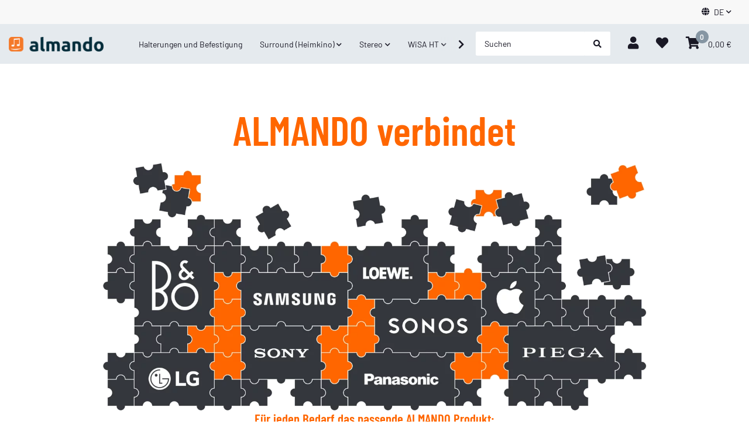

--- FILE ---
content_type: text/html; charset=utf-8
request_url: https://almando.com/
body_size: 28748
content:
<!DOCTYPE html><html
class="material" lang="de" itemscope itemtype="https://schema.org/WebPage"><head><meta
http-equiv="content-type" content="text/html; charset=utf-8"><meta
name="description" itemprop="description" content=""><meta
name="viewport" content="width=device-width, initial-scale=1.0, maximum-scale=3.0"><meta
http-equiv="X-UA-Compatible" content="IE=edge"><meta
name="robots" content="index, follow"><meta
name="theme-vendor" content="Themeart"><meta
itemprop="url" content="https://almando.com/"><meta
property="og:type" content="website"><meta
property="og:site_name" content=""><meta
property="og:title" content=""><meta
property="og:description" content=""><meta
property="og:url" content="https://almando.com/"><meta
itemprop="image" content="https://almando.com/bilder/intern/shoplogo/Logo_150px.png"><meta
property="og:image" content="https://almando.com/bilder/intern/shoplogo/Logo_150px.png"><title
itemprop="name"></title><link
rel="canonical" href="https://almando.com/"><link
rel="icon" href="https://almando.com/favicon.ico" sizes="48x48"><link
rel="icon" href="https://almando.com/favicon.svg" sizes="any" type="image/svg+xml"><link
rel="apple-touch-icon" href="https://almando.com/apple-touch-icon.png"><link
rel="manifest" href="https://almando.com/site.webmanifest"><meta
name="msapplication-TileImage" content="https://almando.com/mstile-144x144.png"><link
rel="preload" href="https://almando.com/templates/Material/themes/base/fonts/barlow/Barlow-Regular.woff2" as="font" type="font/woff2" crossorigin><link
rel="preload" href="https://almando.com/templates/Material/themes/base/fonts/barlow/Barlow-SemiBold.woff2" as="font" type="font/woff2" crossorigin><link
rel="preload" href="https://almando.com/templates/Material/themes/base/fonts/barlow/BarlowCondensed-SemiBold.woff2" as="font" type="font/woff2" crossorigin><link
rel="preload" href="https://almando.com/templates/Material/themes/base/fontawesome/webfonts/fa-solid-900.woff2" as="font" type="font/woff2" crossorigin><link
rel="preload" href="https://almando.com/templates/Material/themes/base/fontawesome/webfonts/fa-regular-400.woff2" as="font" type="font/woff2" crossorigin><style id="criticalCSS">html{font-size:15px}:root{--blue:#007bff;--indigo:#6610f2;--purple:#6f42c1;--pink:#e83e8c;--red:#dc3545;--orange:#fd7e14;--yellow:#ffc107;--green:#03b452;--teal:#20c997;--cyan:#17a2b8;--white:#fff;--gray:#707070;--gray-dark:#343a40;--primary:#526d82;--secondary:#ccc;--success:#1c871e;--info:#525252;--warning:#f39932;--danger:#b90000;--light:#f5f7fa;--dark:#525252;--gray:#707070;--gray-light:#f5f7fa;--gray-medium:#ebebeb;--gray-dark:#9b9b9b;--gray-darker:#525252;--breakpoint-xs:0;--breakpoint-sm:576px;--breakpoint-md:768px;--breakpoint-lg:992px;--breakpoint-xl:1300px;--font-family-sans-serif:"Barlow",sans-serif;--font-family-monospace:SFMono-Regular,Menlo,Monaco,Consolas,"Liberation Mono","Courier New",monospace}*,*:before,*:after{box-sizing:border-box}html{font-family:sans-serif;line-height:1.15;-webkit-text-size-adjust:100%;-webkit-tap-highlight-color:rgba(25,24,37,0)}article,aside,figcaption,figure,footer,header,hgroup,main,nav,section{display:block}body{margin:0;font-family:"Barlow",sans-serif;font-size:.9375rem;font-weight:400;line-height:1.5;color:#191825;text-align:left;background-color:#fff}[tabindex="-1"]:focus:not(:focus-visible){outline:0 !important}hr{box-sizing:content-box;height:0;overflow:visible}h1,h2,h3,h4,h5,h6{margin-top:0;margin-bottom:1rem}p{margin-top:0;margin-bottom:1rem}abbr[title],abbr[data-original-title]{text-decoration:underline;text-decoration:underline dotted;cursor:help;border-bottom:0;text-decoration-skip-ink:none}address{margin-bottom:1rem;font-style:normal;line-height:inherit}ol,ul,dl{margin-top:0;margin-bottom:1rem}ol ol,ul ul,ol ul,ul ol{margin-bottom:0}dt{font-weight:600}dd{margin-bottom:.5rem;margin-left:0}blockquote{margin:0 0 1rem}b,strong{font-weight:bolder}small{font-size:80%}sub,sup{position:relative;font-size:75%;line-height:0;vertical-align:baseline}sub{bottom:-.25em}sup{top:-.5em}a{color:#191825;text-decoration:underline;background-color:transparent}a:hover{color:#526d82;text-decoration:none}a:not([href]):not([class]){color:inherit;text-decoration:none}a:not([href]):not([class]):hover{color:inherit;text-decoration:none}pre,code,kbd,samp{font-family:SFMono-Regular,Menlo,Monaco,Consolas,"Liberation Mono","Courier New",monospace;font-size:1em}pre{margin-top:0;margin-bottom:1rem;overflow:auto;-ms-overflow-style:scrollbar}figure{margin:0 0 1rem}img{vertical-align:middle;border-style:none}svg{overflow:hidden;vertical-align:middle}table{border-collapse:collapse}caption{padding-top:.75rem;padding-bottom:.75rem;color:#525252;text-align:left;caption-side:bottom}th{text-align:inherit;text-align:-webkit-match-parent}label{display:inline-block;margin-bottom:.5rem}button{border-radius:0}button:focus:not(:focus-visible){outline:0}input,button,select,optgroup,textarea{margin:0;font-family:inherit;font-size:inherit;line-height:inherit}button,input{overflow:visible}button,select{text-transform:none}[role=button]{cursor:pointer}select{word-wrap:normal}button,[type=button],[type=reset],[type=submit]{-webkit-appearance:button}button:not(:disabled),[type=button]:not(:disabled),[type=reset]:not(:disabled),[type=submit]:not(:disabled){cursor:pointer}button::-moz-focus-inner,[type=button]::-moz-focus-inner,[type=reset]::-moz-focus-inner,[type=submit]::-moz-focus-inner{padding:0;border-style:none}input[type=radio],input[type=checkbox]{box-sizing:border-box;padding:0}textarea{overflow:auto;resize:vertical}fieldset{min-width:0;padding:0;margin:0;border:0}legend{display:block;width:100%;max-width:100%;padding:0;margin-bottom:.5rem;font-size:1.5rem;line-height:inherit;color:inherit;white-space:normal}progress{vertical-align:baseline}[type=number]::-webkit-inner-spin-button,[type=number]::-webkit-outer-spin-button{height:auto}[type=search]{outline-offset:-2px;-webkit-appearance:none}[type=search]::-webkit-search-decoration{-webkit-appearance:none}::-webkit-file-upload-button{font:inherit;-webkit-appearance:button}output{display:inline-block}summary{display:list-item;cursor:pointer}template{display:none}[hidden]{display:none !important}.img-fluid{max-width:100%;height:auto}.img-thumbnail{padding:.25rem;background-color:#fff;border:1px solid #dee2e6;border-radius:.125rem;box-shadow:0 1px 2px rgba(25,24,37,.075);max-width:100%;height:auto}.figure{display:inline-block}.figure-img{margin-bottom:.5rem;line-height:1}.figure-caption{font-size:90%;color:#707070}code{font-size:87.5%;color:#e83e8c;word-wrap:break-word}a>code{color:inherit}kbd{padding:.2rem .4rem;font-size:87.5%;color:#fff;background-color:#212529;border-radius:.125rem;box-shadow:inset 0 -.1rem 0 rgba(25,24,37,.25)}kbd kbd{padding:0;font-size:100%;font-weight:600;box-shadow:none}pre{display:block;font-size:87.5%;color:#212529}pre code{font-size:inherit;color:inherit;word-break:normal}.pre-scrollable{max-height:340px;overflow-y:scroll}.container,.container-fluid,.container-sm,.container-md,.container-lg,.container-xl{width:100%;padding-right:1rem;padding-left:1rem;margin-right:auto;margin-left:auto}@media (min-width:576px){.container,.container-sm{max-width:97vw}}@media (min-width:768px){.container,.container-sm,.container-md{max-width:720px}}@media (min-width:992px){.container,.container-sm,.container-md,.container-lg{max-width:960px}}@media (min-width:1300px){.container,.container-sm,.container-md,.container-lg,.container-xl{max-width:1370px}}.row{display:flex;flex-wrap:wrap;margin-right:-1rem;margin-left:-1rem}.no-gutters{margin-right:0;margin-left:0}.no-gutters>.col,.no-gutters>[class*=col-]{padding-right:0;padding-left:0}.col-1,.col-2,.col-3,.col-4,.col-5,.col-6,.col-7,.col-8,.col-9,.col-10,.col-11,.col-12,.col,.col-auto,.col-sm-1,.col-sm-2,.col-sm-3,.col-sm-4,.col-sm-5,.col-sm-6,.col-sm-7,.col-sm-8,.col-sm-9,.col-sm-10,.col-sm-11,.col-sm-12,.col-sm,.col-sm-auto,.col-md-1,.col-md-2,.col-md-3,.col-md-4,.col-md-5,.col-md-6,.col-md-7,.col-md-8,.col-md-9,.col-md-10,.col-md-11,.col-md-12,.col-md,.col-md-auto,.col-lg-1,.col-lg-2,.col-lg-3,.col-lg-4,.col-lg-5,.col-lg-6,.col-lg-7,.col-lg-8,.col-lg-9,.col-lg-10,.col-lg-11,.col-lg-12,.col-lg,.col-lg-auto,.col-xl-1,.col-xl-2,.col-xl-3,.col-xl-4,.col-xl-5,.col-xl-6,.col-xl-7,.col-xl-8,.col-xl-9,.col-xl-10,.col-xl-11,.col-xl-12,.col-xl,.col-xl-auto{position:relative;width:100%;padding-right:1rem;padding-left:1rem}.col{flex-basis:0;flex-grow:1;max-width:100%}.row-cols-1>*{flex:0 0 100%;max-width:100%}.row-cols-2>*{flex:0 0 50%;max-width:50%}.row-cols-3>*{flex:0 0 33.3333333333%;max-width:33.3333333333%}.row-cols-4>*{flex:0 0 25%;max-width:25%}.row-cols-5>*{flex:0 0 20%;max-width:20%}.row-cols-6>*{flex:0 0 16.6666666667%;max-width:16.6666666667%}.col-auto{flex:0 0 auto;width:auto;max-width:100%}.col-1{flex:0 0 8.33333333%;max-width:8.33333333%}.col-2{flex:0 0 16.66666667%;max-width:16.66666667%}.col-3{flex:0 0 25%;max-width:25%}.col-4{flex:0 0 33.33333333%;max-width:33.33333333%}.col-5{flex:0 0 41.66666667%;max-width:41.66666667%}.col-6{flex:0 0 50%;max-width:50%}.col-7{flex:0 0 58.33333333%;max-width:58.33333333%}.col-8{flex:0 0 66.66666667%;max-width:66.66666667%}.col-9{flex:0 0 75%;max-width:75%}.col-10{flex:0 0 83.33333333%;max-width:83.33333333%}.col-11{flex:0 0 91.66666667%;max-width:91.66666667%}.col-12{flex:0 0 100%;max-width:100%}.order-first{order:-1}.order-last{order:13}.order-0{order:0}.order-1{order:1}.order-2{order:2}.order-3{order:3}.order-4{order:4}.order-5{order:5}.order-6{order:6}.order-7{order:7}.order-8{order:8}.order-9{order:9}.order-10{order:10}.order-11{order:11}.order-12{order:12}.offset-1{margin-left:8.33333333%}.offset-2{margin-left:16.66666667%}.offset-3{margin-left:25%}.offset-4{margin-left:33.33333333%}.offset-5{margin-left:41.66666667%}.offset-6{margin-left:50%}.offset-7{margin-left:58.33333333%}.offset-8{margin-left:66.66666667%}.offset-9{margin-left:75%}.offset-10{margin-left:83.33333333%}.offset-11{margin-left:91.66666667%}@media (min-width:576px){.col-sm{flex-basis:0;flex-grow:1;max-width:100%}.row-cols-sm-1>*{flex:0 0 100%;max-width:100%}.row-cols-sm-2>*{flex:0 0 50%;max-width:50%}.row-cols-sm-3>*{flex:0 0 33.3333333333%;max-width:33.3333333333%}.row-cols-sm-4>*{flex:0 0 25%;max-width:25%}.row-cols-sm-5>*{flex:0 0 20%;max-width:20%}.row-cols-sm-6>*{flex:0 0 16.6666666667%;max-width:16.6666666667%}.col-sm-auto{flex:0 0 auto;width:auto;max-width:100%}.col-sm-1{flex:0 0 8.33333333%;max-width:8.33333333%}.col-sm-2{flex:0 0 16.66666667%;max-width:16.66666667%}.col-sm-3{flex:0 0 25%;max-width:25%}.col-sm-4{flex:0 0 33.33333333%;max-width:33.33333333%}.col-sm-5{flex:0 0 41.66666667%;max-width:41.66666667%}.col-sm-6{flex:0 0 50%;max-width:50%}.col-sm-7{flex:0 0 58.33333333%;max-width:58.33333333%}.col-sm-8{flex:0 0 66.66666667%;max-width:66.66666667%}.col-sm-9{flex:0 0 75%;max-width:75%}.col-sm-10{flex:0 0 83.33333333%;max-width:83.33333333%}.col-sm-11{flex:0 0 91.66666667%;max-width:91.66666667%}.col-sm-12{flex:0 0 100%;max-width:100%}.order-sm-first{order:-1}.order-sm-last{order:13}.order-sm-0{order:0}.order-sm-1{order:1}.order-sm-2{order:2}.order-sm-3{order:3}.order-sm-4{order:4}.order-sm-5{order:5}.order-sm-6{order:6}.order-sm-7{order:7}.order-sm-8{order:8}.order-sm-9{order:9}.order-sm-10{order:10}.order-sm-11{order:11}.order-sm-12{order:12}.offset-sm-0{margin-left:0}.offset-sm-1{margin-left:8.33333333%}.offset-sm-2{margin-left:16.66666667%}.offset-sm-3{margin-left:25%}.offset-sm-4{margin-left:33.33333333%}.offset-sm-5{margin-left:41.66666667%}.offset-sm-6{margin-left:50%}.offset-sm-7{margin-left:58.33333333%}.offset-sm-8{margin-left:66.66666667%}.offset-sm-9{margin-left:75%}.offset-sm-10{margin-left:83.33333333%}.offset-sm-11{margin-left:91.66666667%}}@media (min-width:768px){.col-md{flex-basis:0;flex-grow:1;max-width:100%}.row-cols-md-1>*{flex:0 0 100%;max-width:100%}.row-cols-md-2>*{flex:0 0 50%;max-width:50%}.row-cols-md-3>*{flex:0 0 33.3333333333%;max-width:33.3333333333%}.row-cols-md-4>*{flex:0 0 25%;max-width:25%}.row-cols-md-5>*{flex:0 0 20%;max-width:20%}.row-cols-md-6>*{flex:0 0 16.6666666667%;max-width:16.6666666667%}.col-md-auto{flex:0 0 auto;width:auto;max-width:100%}.col-md-1{flex:0 0 8.33333333%;max-width:8.33333333%}.col-md-2{flex:0 0 16.66666667%;max-width:16.66666667%}.col-md-3{flex:0 0 25%;max-width:25%}.col-md-4{flex:0 0 33.33333333%;max-width:33.33333333%}.col-md-5{flex:0 0 41.66666667%;max-width:41.66666667%}.col-md-6{flex:0 0 50%;max-width:50%}.col-md-7{flex:0 0 58.33333333%;max-width:58.33333333%}.col-md-8{flex:0 0 66.66666667%;max-width:66.66666667%}.col-md-9{flex:0 0 75%;max-width:75%}.col-md-10{flex:0 0 83.33333333%;max-width:83.33333333%}.col-md-11{flex:0 0 91.66666667%;max-width:91.66666667%}.col-md-12{flex:0 0 100%;max-width:100%}.order-md-first{order:-1}.order-md-last{order:13}.order-md-0{order:0}.order-md-1{order:1}.order-md-2{order:2}.order-md-3{order:3}.order-md-4{order:4}.order-md-5{order:5}.order-md-6{order:6}.order-md-7{order:7}.order-md-8{order:8}.order-md-9{order:9}.order-md-10{order:10}.order-md-11{order:11}.order-md-12{order:12}.offset-md-0{margin-left:0}.offset-md-1{margin-left:8.33333333%}.offset-md-2{margin-left:16.66666667%}.offset-md-3{margin-left:25%}.offset-md-4{margin-left:33.33333333%}.offset-md-5{margin-left:41.66666667%}.offset-md-6{margin-left:50%}.offset-md-7{margin-left:58.33333333%}.offset-md-8{margin-left:66.66666667%}.offset-md-9{margin-left:75%}.offset-md-10{margin-left:83.33333333%}.offset-md-11{margin-left:91.66666667%}}@media (min-width:992px){.col-lg{flex-basis:0;flex-grow:1;max-width:100%}.row-cols-lg-1>*{flex:0 0 100%;max-width:100%}.row-cols-lg-2>*{flex:0 0 50%;max-width:50%}.row-cols-lg-3>*{flex:0 0 33.3333333333%;max-width:33.3333333333%}.row-cols-lg-4>*{flex:0 0 25%;max-width:25%}.row-cols-lg-5>*{flex:0 0 20%;max-width:20%}.row-cols-lg-6>*{flex:0 0 16.6666666667%;max-width:16.6666666667%}.col-lg-auto{flex:0 0 auto;width:auto;max-width:100%}.col-lg-1{flex:0 0 8.33333333%;max-width:8.33333333%}.col-lg-2{flex:0 0 16.66666667%;max-width:16.66666667%}.col-lg-3{flex:0 0 25%;max-width:25%}.col-lg-4{flex:0 0 33.33333333%;max-width:33.33333333%}.col-lg-5{flex:0 0 41.66666667%;max-width:41.66666667%}.col-lg-6{flex:0 0 50%;max-width:50%}.col-lg-7{flex:0 0 58.33333333%;max-width:58.33333333%}.col-lg-8{flex:0 0 66.66666667%;max-width:66.66666667%}.col-lg-9{flex:0 0 75%;max-width:75%}.col-lg-10{flex:0 0 83.33333333%;max-width:83.33333333%}.col-lg-11{flex:0 0 91.66666667%;max-width:91.66666667%}.col-lg-12{flex:0 0 100%;max-width:100%}.order-lg-first{order:-1}.order-lg-last{order:13}.order-lg-0{order:0}.order-lg-1{order:1}.order-lg-2{order:2}.order-lg-3{order:3}.order-lg-4{order:4}.order-lg-5{order:5}.order-lg-6{order:6}.order-lg-7{order:7}.order-lg-8{order:8}.order-lg-9{order:9}.order-lg-10{order:10}.order-lg-11{order:11}.order-lg-12{order:12}.offset-lg-0{margin-left:0}.offset-lg-1{margin-left:8.33333333%}.offset-lg-2{margin-left:16.66666667%}.offset-lg-3{margin-left:25%}.offset-lg-4{margin-left:33.33333333%}.offset-lg-5{margin-left:41.66666667%}.offset-lg-6{margin-left:50%}.offset-lg-7{margin-left:58.33333333%}.offset-lg-8{margin-left:66.66666667%}.offset-lg-9{margin-left:75%}.offset-lg-10{margin-left:83.33333333%}.offset-lg-11{margin-left:91.66666667%}}@media (min-width:1300px){.col-xl{flex-basis:0;flex-grow:1;max-width:100%}.row-cols-xl-1>*{flex:0 0 100%;max-width:100%}.row-cols-xl-2>*{flex:0 0 50%;max-width:50%}.row-cols-xl-3>*{flex:0 0 33.3333333333%;max-width:33.3333333333%}.row-cols-xl-4>*{flex:0 0 25%;max-width:25%}.row-cols-xl-5>*{flex:0 0 20%;max-width:20%}.row-cols-xl-6>*{flex:0 0 16.6666666667%;max-width:16.6666666667%}.col-xl-auto{flex:0 0 auto;width:auto;max-width:100%}.col-xl-1{flex:0 0 8.33333333%;max-width:8.33333333%}.col-xl-2{flex:0 0 16.66666667%;max-width:16.66666667%}.col-xl-3{flex:0 0 25%;max-width:25%}.col-xl-4{flex:0 0 33.33333333%;max-width:33.33333333%}.col-xl-5{flex:0 0 41.66666667%;max-width:41.66666667%}.col-xl-6{flex:0 0 50%;max-width:50%}.col-xl-7{flex:0 0 58.33333333%;max-width:58.33333333%}.col-xl-8{flex:0 0 66.66666667%;max-width:66.66666667%}.col-xl-9{flex:0 0 75%;max-width:75%}.col-xl-10{flex:0 0 83.33333333%;max-width:83.33333333%}.col-xl-11{flex:0 0 91.66666667%;max-width:91.66666667%}.col-xl-12{flex:0 0 100%;max-width:100%}.order-xl-first{order:-1}.order-xl-last{order:13}.order-xl-0{order:0}.order-xl-1{order:1}.order-xl-2{order:2}.order-xl-3{order:3}.order-xl-4{order:4}.order-xl-5{order:5}.order-xl-6{order:6}.order-xl-7{order:7}.order-xl-8{order:8}.order-xl-9{order:9}.order-xl-10{order:10}.order-xl-11{order:11}.order-xl-12{order:12}.offset-xl-0{margin-left:0}.offset-xl-1{margin-left:8.33333333%}.offset-xl-2{margin-left:16.66666667%}.offset-xl-3{margin-left:25%}.offset-xl-4{margin-left:33.33333333%}.offset-xl-5{margin-left:41.66666667%}.offset-xl-6{margin-left:50%}.offset-xl-7{margin-left:58.33333333%}.offset-xl-8{margin-left:66.66666667%}.offset-xl-9{margin-left:75%}.offset-xl-10{margin-left:83.33333333%}.offset-xl-11{margin-left:91.66666667%}}.nav{display:flex;flex-wrap:wrap;padding-left:0;margin-bottom:0;list-style:none}.nav-link{display:block;padding:1rem;text-decoration:none}.nav-link:hover,.nav-link:focus{text-decoration:none}.nav-link.disabled{color:#707070;pointer-events:none;cursor:default}.nav-tabs{border-bottom:1px solid #dee2e6}.nav-tabs .nav-link{margin-bottom:-1px;background-color:transparent;border:1px solid transparent;border-top-left-radius:0;border-top-right-radius:0}.nav-tabs .nav-link:hover,.nav-tabs .nav-link:focus{isolation:isolate;border-color:transparent}.nav-tabs .nav-link.disabled{color:#707070;background-color:transparent;border-color:transparent}.nav-tabs .nav-link.active,.nav-tabs .nav-item.show .nav-link{color:#191825;background-color:transparent;border-color:#526d82}.nav-tabs .dropdown-menu{margin-top:-1px;border-top-left-radius:0;border-top-right-radius:0}.nav-pills .nav-link{background:0 0;border:0;border-radius:.125rem}.nav-pills .nav-link.active,.nav-pills .show>.nav-link{color:#fff;background-color:#526d82}.nav-fill>.nav-link,.nav-fill .nav-item{flex:1 1 auto;text-align:center}.nav-justified>.nav-link,.nav-justified .nav-item{flex-basis:0;flex-grow:1;text-align:center}.tab-content>.tab-pane{display:none}.tab-content>.active{display:block}.navbar{position:relative;display:flex;flex-wrap:wrap;align-items:center;justify-content:space-between;padding:.4rem 1rem}.navbar .container,.navbar .container-fluid,.navbar .container-sm,.navbar .container-md,.navbar .container-lg,.navbar .container-xl,.navbar>.container-sm,.navbar>.container-md,.navbar>.container-lg,.navbar>.container-xl{display:flex;flex-wrap:wrap;align-items:center;justify-content:space-between}.navbar-brand{display:inline-block;padding-top:.859375rem;padding-bottom:.859375rem;margin-right:1rem;font-size:1.125rem;line-height:inherit;white-space:nowrap}.navbar-brand:hover,.navbar-brand:focus{text-decoration:none}.navbar-nav{display:flex;flex-direction:column;padding-left:0;margin-bottom:0;list-style:none}.navbar-nav .nav-link{padding-right:0;padding-left:0}.navbar-nav .dropdown-menu{position:static;float:none}.navbar-text{display:inline-block;padding-top:1rem;padding-bottom:1rem}.navbar-collapse{flex-basis:100%;flex-grow:1;align-items:center}.navbar-toggler{padding:.25rem .75rem;font-size:1.125rem;line-height:1;background-color:transparent;border:1px solid transparent;border-radius:.125rem}.navbar-toggler:hover,.navbar-toggler:focus{text-decoration:none}.navbar-toggler-icon{display:inline-block;width:1.5em;height:1.5em;vertical-align:middle;content:"";background:50%/100% 100% no-repeat}.navbar-nav-scroll{max-height:75vh;overflow-y:auto}@media (max-width:575.98px){.navbar-expand-sm>.container,.navbar-expand-sm>.container-fluid,.navbar-expand-sm>.container-sm,.navbar-expand-sm>.container-md,.navbar-expand-sm>.container-lg,.navbar-expand-sm>.container-xl{padding-right:0;padding-left:0}}@media (min-width:576px){.navbar-expand-sm{flex-flow:row nowrap;justify-content:flex-start}.navbar-expand-sm .navbar-nav{flex-direction:row}.navbar-expand-sm .navbar-nav .dropdown-menu{position:absolute}.navbar-expand-sm .navbar-nav .nav-link{padding-right:1rem;padding-left:1rem}.navbar-expand-sm>.container,.navbar-expand-sm>.container-fluid,.navbar-expand-sm>.container-sm,.navbar-expand-sm>.container-md,.navbar-expand-sm>.container-lg,.navbar-expand-sm>.container-xl{flex-wrap:nowrap}.navbar-expand-sm .navbar-nav-scroll{overflow:visible}.navbar-expand-sm .navbar-collapse{display:flex !important;flex-basis:auto}.navbar-expand-sm .navbar-toggler{display:none}}@media (max-width:767.98px){.navbar-expand-md>.container,.navbar-expand-md>.container-fluid,.navbar-expand-md>.container-sm,.navbar-expand-md>.container-md,.navbar-expand-md>.container-lg,.navbar-expand-md>.container-xl{padding-right:0;padding-left:0}}@media (min-width:768px){.navbar-expand-md{flex-flow:row nowrap;justify-content:flex-start}.navbar-expand-md .navbar-nav{flex-direction:row}.navbar-expand-md .navbar-nav .dropdown-menu{position:absolute}.navbar-expand-md .navbar-nav .nav-link{padding-right:1rem;padding-left:1rem}.navbar-expand-md>.container,.navbar-expand-md>.container-fluid,.navbar-expand-md>.container-sm,.navbar-expand-md>.container-md,.navbar-expand-md>.container-lg,.navbar-expand-md>.container-xl{flex-wrap:nowrap}.navbar-expand-md .navbar-nav-scroll{overflow:visible}.navbar-expand-md .navbar-collapse{display:flex !important;flex-basis:auto}.navbar-expand-md .navbar-toggler{display:none}}@media (max-width:991.98px){.navbar-expand-lg>.container,.navbar-expand-lg>.container-fluid,.navbar-expand-lg>.container-sm,.navbar-expand-lg>.container-md,.navbar-expand-lg>.container-lg,.navbar-expand-lg>.container-xl{padding-right:0;padding-left:0}}@media (min-width:992px){.navbar-expand-lg{flex-flow:row nowrap;justify-content:flex-start}.navbar-expand-lg .navbar-nav{flex-direction:row}.navbar-expand-lg .navbar-nav .dropdown-menu{position:absolute}.navbar-expand-lg .navbar-nav .nav-link{padding-right:1rem;padding-left:1rem}.navbar-expand-lg>.container,.navbar-expand-lg>.container-fluid,.navbar-expand-lg>.container-sm,.navbar-expand-lg>.container-md,.navbar-expand-lg>.container-lg,.navbar-expand-lg>.container-xl{flex-wrap:nowrap}.navbar-expand-lg .navbar-nav-scroll{overflow:visible}.navbar-expand-lg .navbar-collapse{display:flex !important;flex-basis:auto}.navbar-expand-lg .navbar-toggler{display:none}}@media (max-width:1299.98px){.navbar-expand-xl>.container,.navbar-expand-xl>.container-fluid,.navbar-expand-xl>.container-sm,.navbar-expand-xl>.container-md,.navbar-expand-xl>.container-lg,.navbar-expand-xl>.container-xl{padding-right:0;padding-left:0}}@media (min-width:1300px){.navbar-expand-xl{flex-flow:row nowrap;justify-content:flex-start}.navbar-expand-xl .navbar-nav{flex-direction:row}.navbar-expand-xl .navbar-nav .dropdown-menu{position:absolute}.navbar-expand-xl .navbar-nav .nav-link{padding-right:1rem;padding-left:1rem}.navbar-expand-xl>.container,.navbar-expand-xl>.container-fluid,.navbar-expand-xl>.container-sm,.navbar-expand-xl>.container-md,.navbar-expand-xl>.container-lg,.navbar-expand-xl>.container-xl{flex-wrap:nowrap}.navbar-expand-xl .navbar-nav-scroll{overflow:visible}.navbar-expand-xl .navbar-collapse{display:flex !important;flex-basis:auto}.navbar-expand-xl .navbar-toggler{display:none}}.navbar-expand{flex-flow:row nowrap;justify-content:flex-start}.navbar-expand>.container,.navbar-expand>.container-fluid,.navbar-expand>.container-sm,.navbar-expand>.container-md,.navbar-expand>.container-lg,.navbar-expand>.container-xl{padding-right:0;padding-left:0}.navbar-expand .navbar-nav{flex-direction:row}.navbar-expand .navbar-nav .dropdown-menu{position:absolute}.navbar-expand .navbar-nav .nav-link{padding-right:1rem;padding-left:1rem}.navbar-expand>.container,.navbar-expand>.container-fluid,.navbar-expand>.container-sm,.navbar-expand>.container-md,.navbar-expand>.container-lg,.navbar-expand>.container-xl{flex-wrap:nowrap}.navbar-expand .navbar-nav-scroll{overflow:visible}.navbar-expand .navbar-collapse{display:flex !important;flex-basis:auto}.navbar-expand .navbar-toggler{display:none}.navbar-light .navbar-brand{color:rgba(25,24,37,.9)}.navbar-light .navbar-brand:hover,.navbar-light .navbar-brand:focus{color:rgba(25,24,37,.9)}.navbar-light .navbar-nav .nav-link{color:#525252}.navbar-light .navbar-nav .nav-link:hover,.navbar-light .navbar-nav .nav-link:focus{color:#526d82}.navbar-light .navbar-nav .nav-link.disabled{color:rgba(25,24,37,.3)}.navbar-light .navbar-nav .show>.nav-link,.navbar-light .navbar-nav .active>.nav-link,.navbar-light .navbar-nav .nav-link.show,.navbar-light .navbar-nav .nav-link.active{color:rgba(25,24,37,.9)}.navbar-light .navbar-toggler{color:#525252;border-color:rgba(25,24,37,.1)}.navbar-light .navbar-toggler-icon{background-image:url("data:image/svg+xml,%3csvg xmlns='http://www.w3.org/2000/svg' width='30' height='30' viewBox='0 0 30 30'%3e%3cpath stroke='%23525252' stroke-linecap='round' stroke-miterlimit='10' stroke-width='2' d='M4 7h22M4 15h22M4 23h22'/%3e%3c/svg%3e")}.navbar-light .navbar-text{color:#525252}.navbar-light .navbar-text a{color:rgba(25,24,37,.9)}.navbar-light .navbar-text a:hover,.navbar-light .navbar-text a:focus{color:rgba(25,24,37,.9)}.navbar-dark .navbar-brand{color:#fff}.navbar-dark .navbar-brand:hover,.navbar-dark .navbar-brand:focus{color:#fff}.navbar-dark .navbar-nav .nav-link{color:rgba(255,255,255,.5)}.navbar-dark .navbar-nav .nav-link:hover,.navbar-dark .navbar-nav .nav-link:focus{color:rgba(255,255,255,.75)}.navbar-dark .navbar-nav .nav-link.disabled{color:rgba(255,255,255,.25)}.navbar-dark .navbar-nav .show>.nav-link,.navbar-dark .navbar-nav .active>.nav-link,.navbar-dark .navbar-nav .nav-link.show,.navbar-dark .navbar-nav .nav-link.active{color:#fff}.navbar-dark .navbar-toggler{color:rgba(255,255,255,.5);border-color:rgba(255,255,255,.1)}.navbar-dark .navbar-toggler-icon{background-image:url("data:image/svg+xml,%3csvg xmlns='http://www.w3.org/2000/svg' width='30' height='30' viewBox='0 0 30 30'%3e%3cpath stroke='rgba%28255, 255, 255, 0.5%29' stroke-linecap='round' stroke-miterlimit='10' stroke-width='2' d='M4 7h22M4 15h22M4 23h22'/%3e%3c/svg%3e")}.navbar-dark .navbar-text{color:rgba(255,255,255,.5)}.navbar-dark .navbar-text a{color:#fff}.navbar-dark .navbar-text a:hover,.navbar-dark .navbar-text a:focus{color:#fff}.pagination-sm .page-item.active .page-link:after,.pagination-sm .page-item.active .page-text:after{left:.375rem;right:.375rem}.pagination-lg .page-item.active .page-link:after,.pagination-lg .page-item.active .page-text:after{left:1.125rem;right:1.125rem}.page-item{position:relative}.page-item.active{font-weight:600}.page-item.active .page-link:after,.page-item.active .page-text:after{content:"";position:absolute;left:.5625rem;bottom:0;right:.5625rem;border-bottom:2px solid #526d82}@media (min-width:768px){.dropdown-item.page-item{background-color:transparent}}.page-link,.page-text{text-decoration:none}.pagination{margin-bottom:0;justify-content:space-between;align-items:center}@media (min-width:768px){.pagination{justify-content:normal}.pagination .dropdown>.btn{display:none}.pagination .dropdown-menu{background-color:#f8f8f8;position:static !important;transform:none !important;display:flex;margin:0;padding:0;border:0;min-width:auto}.pagination .dropdown-item{width:auto;display:inline-block;padding:0}.pagination .dropdown-item.active{background-color:transparent;color:#191825}.pagination .dropdown-item:hover{background-color:transparent}.pagination .pagination-site{display:none}}@media (max-width:767.98px){.pagination .dropdown-item{padding:0}.pagination .dropdown-item.active .page-link,.pagination .dropdown-item.active .page-text,.pagination .dropdown-item:active .page-link,.pagination .dropdown-item:active .page-text{color:#525252}}.pagination.btn-group>li:first-child .btn{border-top-right-radius:0;border-bottom-right-radius:0}.pagination.btn-group>li:last-child .btn{border-top-left-radius:0;border-bottom-left-radius:0}.pagination.btn-group>li.dropdown .btn{border-radius:0}.pagination.btn-group .btn{margin-right:-1px}.productlist-page-nav{align-items:center}.productlist-page-nav .pagination{margin:0}.productlist-page-nav .displayoptions{margin-bottom:1rem}@media (min-width:768px){.productlist-page-nav .displayoptions{margin-bottom:0}}.productlist-page-nav .displayoptions .btn-group+.btn-group+.btn-group{margin-left:.5rem}.productlist-page-nav .result-option-wrapper{margin-right:.5rem}.productlist-page-nav .productlist-item-info{margin-bottom:.5rem;margin-left:auto;margin-right:auto;display:flex}@media (min-width:768px){.productlist-page-nav .productlist-item-info{margin-right:0;margin-bottom:0}.productlist-page-nav .productlist-item-info.productlist-item-border{border-right:1px solid #ebebeb;padding-right:1rem}}.productlist-page-nav.productlist-page-nav-header-m{margin-top:3rem}@media (min-width:768px){.productlist-page-nav.productlist-page-nav-header-m{margin-top:2rem}.productlist-page-nav.productlist-page-nav-header-m>.col{margin-top:0}}.productlist-page-nav-bottom{margin-bottom:2rem}.pagination-wrapper{margin-bottom:1rem;align-items:center;border-top:1px solid #f5f7fa;border-bottom:1px solid #f5f7fa;padding-top:.5rem;padding-bottom:.5rem}.pagination-wrapper .pagination-entries{font-weight:600;margin-bottom:1rem}@media (min-width:768px){.pagination-wrapper .pagination-entries{margin-bottom:0}}.pagination-wrapper .pagination-selects{margin-left:auto;margin-top:1rem}@media (min-width:768px){.pagination-wrapper .pagination-selects{margin-left:0;margin-top:0}}.pagination-wrapper .pagination-selects .pagination-selects-entries{margin-bottom:1rem}@media (min-width:768px){.pagination-wrapper .pagination-selects .pagination-selects-entries{margin-right:1rem;margin-bottom:0}}.pagination-no-wrapper{border:0;padding-top:0;padding-bottom:0}.fa,.fas,.far,.fal{display:inline-block}.fa-list-alt:before{content:'\f03a' !important;font-family:"Font Awesome 5 Free" !important;font-weight:900}h1,h2,h3,h4,h5,h6,.h1,.h2,.h3,.productlist-filter-headline,aside .box .btn.dropdown-toggle,.sidepanel-left .box-normal .box-normal-link,.h4,.h5,.h6{margin-bottom:1rem;font-family:"Barlow Condensed",sans-serif;font-weight:600;line-height:1.2;color:#191825}h1,.h1{font-size:1.875rem}h2,.h2{font-size:1.5rem}h3,.h3,.productlist-filter-headline,aside .box .btn.dropdown-toggle,.sidepanel-left .box-normal .box-normal-link{font-size:1.1875rem}h4,.h4{font-size:.9375rem}h5,.h5{font-size:.9375rem}h6,.h6{font-size:.9375rem}.banner .img-fluid{width:100%}.label-slide .form-group:not(.exclude-from-label-slide):not(.checkbox) label{display:none}.modal{display:none}.carousel-thumbnails .slick-arrow{opacity:0}.consent-modal:not(.active){display:none}.consent-banner-icon{width:1em;height:1em}.mini>#consent-banner{display:none}html{overflow-y:scroll}.dropdown-menu{display:none}.dropdown-toggle:after{content:"";margin-left:.5rem;display:inline-block}.list-unstyled,.list-icons{padding-left:0;list-style:none}.input-group{position:relative;display:flex;flex-wrap:wrap;align-items:stretch;width:100%}.input-group>.form-control{flex:1 1 auto;width:1%}.mb-5,.my-5{margin-bottom:2rem !important}.mr-3,.mx-3{margin-right:1rem !important}.pl-3,.px-3{padding-left:1rem !important}.pr-3,.px-3{padding-right:1rem !important}.pb-2,.py-2{padding-bottom:.5rem !important}.pt-2,.py-2{padding-top:.5rem !important}@media (min-width:1300px){.is-boxed body{background-color:#ebebeb;max-width:1370px;margin:1rem auto;box-shadow:0 .5rem 1rem rgba(25,24,37,.15)}.is-boxed .container,.is-boxed .container-fluid,.is-boxed .container-sm,.is-boxed .container-md,.is-boxed .container-lg,.is-boxed .container-xl{padding-left:2rem;padding-right:2rem}.is-boxed :is(div.topbar-wrapper){border-radius:.125rem .125rem 0 0}.is-boxed #copyright{border-radius:0 0 .125rem .125rem}}.container-fluid-xl{max-width:1370px}.nav-dividers .nav-item{position:relative}.nav-dividers .nav-item:not(:last-child):after{content:"";position:absolute;right:0;top:1rem;height:calc(100% - 2rem);border-right:.0625rem solid currentColor}.nav-link{text-decoration:none}.nav-scrollbar{overflow:hidden;display:flex;align-items:center}.nav-scrollbar .nav,.nav-scrollbar .navbar-nav{flex-wrap:nowrap}.nav-scrollbar .nav-item{white-space:nowrap}.nav-scrollbar-inner{overflow-x:auto;align-self:flex-start}#shop-nav{align-items:center;flex-shrink:0;margin-left:auto}@media (max-width:767.98px){#shop-nav .nav-link{padding-left:.7rem;padding-right:.7rem}}.search-wrapper{width:100%}@media (min-width:992px){header.full-width-mega .search-wrapper{width:90%;margin:auto}}.has-left-sidebar .breadcrumb-container{padding-left:0;padding-right:0}.breadcrumb{display:flex;flex-wrap:wrap;padding:.5rem 0;margin-bottom:0;list-style:none;background-color:transparent;border-radius:0}.breadcrumb-item+.breadcrumb-item{padding-left:.5rem}.breadcrumb-item+.breadcrumb-item:before{display:inline-block;padding-right:.5rem;color:#707070;content:"/"}.breadcrumb-item.active{color:#525252;font-weight:600}.breadcrumb-item.first:before{display:none}.breadcrumb-wrapper{margin-bottom:2rem}.breadcrumb{font-size:.8125rem}.breadcrumb a{text-decoration:none}.breadcrumb-back{padding-right:1rem;margin-right:1rem;border-right:1px solid #ebebeb}.breadcrumb-item{display:none}@media (min-width:768px){.breadcrumb-item{display:flex}}@media (min-width:768px){.breadcrumb-arrow{display:none}}.topbar-wrapper{background-color:#f8f8f8;position:relative;z-index:1021;flex-direction:row-reverse;color:#191825}.topbar-wrapper a:not(.dropdown-item):not(.btn){color:#191825}.topbar-wrapper a:not(.dropdown-item):not(.btn):hover{color:#526d82}.topbar-wrapper>.flex-row-reverse{justify-content:space-between}.topbar-wrapper .nav-dividers .nav-item:not(:last-child):after{display:none;color:rgba(25,24,37,.7)}.topbar-wrapper .nav-link{padding-top:.65rem;padding-bottom:.65rem}.topbar-wrapper .topbar-note .nav-link{padding-left:0}header{background-color:#e5eaee;color:#191825}header a:not(.dropdown-item):not(.btn){text-decoration:none;color:#191825}header a:not(.dropdown-item):not(.btn):hover{color:#526d82}.search-wrapper .form-control{background-color:#fff;border-color:#fff}.search-wrapper .form-control:focus{border-color:#fff}.search-wrapper .btn-secondary{color:#191825;background-color:#fff;border-color:#fff}.img-aspect-ratio{width:100%;height:auto}header{position:relative;z-index:1020}header .form-control,header .form-control:focus{background-color:#fff;color:#525252}header .text-label{display:none;padding-left:.5rem}header .navbar-wrapper{background-color:#e5eaee}@media (min-width:992px){header .account-icon-dropdown .text-label{display:inline-block}header .menu-multiple-rows-scroll .navbar,header .menu-multiple-rows-multiple .navbar{background-color:#8696a3;border-radius:.125rem}header .menu-multiple-rows-scroll .navbar .navbar-nav>.nav-item>.nav-link,header .menu-multiple-rows-multiple .navbar .navbar-nav>.nav-item>.nav-link{color:#fff}header:not(.affix) .menu-multiple-rows-multiple .navbar .navbar-nav>.nav-item.order-1>.nav-link{border-radius:.125rem 0 0 .125rem}header:not(.affix) .menu-multiple-rows-multiple .navbar .navbar-nav>.nav-item.ml-lg-auto>.nav-link{border-radius:0 .125rem .125rem 0}}header .navbar{padding:0;position:static;width:100%}@media (min-width:992px){header{padding-bottom:0}header .navbar-brand{margin-right:3rem}}header .navbar-brand{padding-top:.4rem;padding-bottom:.4rem}header .navbar-brand img{height:2rem;width:auto}header .navbar-toggler{color:#525252}header .nav-right .nav-link .fas{font-size:1.1em}@media (min-width:992px){header .nav-right .nav-link .fas{font-size:1.5em}}header .nav-right .dropdown-menu{margin-top:-.03125rem;box-shadow:inset 0 1rem .5625rem -.75rem rgba(25,24,37,.06)}@media (min-width:992px){header .navbar-brand{padding-top:.6rem;padding-bottom:.6rem}header .navbar-brand img{height:3.0625rem}header .navbar-nav>.nav-item .nav{flex-wrap:wrap}header .navbar-nav .nav .nav-link{padding:0}header .navbar-nav .nav .nav-link:after{display:none}header .navbar-nav .dropdown .nav-item{width:100%}header .nav-mobile-body{align-self:flex-start;width:100%}header .nav-scrollbar-inner{width:100%}header .nav-right .nav-link{padding-top:1.5rem;padding-bottom:1.5rem}}.btn{display:inline-block;font-weight:600;color:#191825;text-align:center;vertical-align:middle;user-select:none;background-color:transparent;border:1px solid transparent;padding:.625rem .9375rem;font-size:.9375rem;line-height:1.5;border-radius:.125rem}.btn.disabled,.btn:disabled{opacity:.65;box-shadow:none}.btn:not(:disabled):not(.disabled):active,.btn:not(:disabled):not(.disabled).active{box-shadow:none}.form-control{display:block;width:100%;height:calc(1.5em + 1.25rem + 2px);padding:.625rem .9375rem;font-size:.9375rem;font-weight:400;line-height:1.5;color:#525252;background-color:#fff;background-clip:padding-box;border:1px solid #ccc;border-radius:.125rem;box-shadow:inset 0 1px 1px rgba(25,24,37,.075);transition:border-color .15s ease-in-out,box-shadow .15s ease-in-out}@media (prefers-reduced-motion:reduce){.form-control{transition:none}}.square{display:flex;position:relative}.square:before{content:"";display:inline-block;padding-bottom:100%}#product-offer .product-info ul.info-essential{margin:1rem 0;padding-left:0;list-style:none}.price_wrapper{margin-bottom:1.5rem}.price_wrapper .instead-of,.price_wrapper .productbox-price{display:inline-block}.price_wrapper .price{display:inline-block}.price_wrapper .price.h1{margin-bottom:0}.price_wrapper .bulk-prices{margin-top:1rem}.price_wrapper .bulk-prices .bulk-price{margin-right:.25rem}#product-offer .product-info{border:0}#product-offer .product-info .bordered-top-bottom{padding:1rem;border-top:1px solid #f5f7fa;border-bottom:1px solid #f5f7fa}#product-offer .product-info .shortdesc{margin-bottom:1rem}#product-offer .product-info .product-offer{margin-bottom:2rem}#product-offer .product-info .product-offer>.row{margin-bottom:1rem}#product-offer .product-info .stock-information{align-items:flex-end}#product-offer .product-info .stock-information.stock-information-p{padding-top:1rem}@media (max-width:767.98px){#product-offer .product-info .stock-information{margin-top:1rem}}#product-offer .product-info .question-on-item{margin-left:auto}#product-offer .product-info .question-on-item .question{padding:0}.flex-row-reverse{flex-direction:row-reverse !important}.flex-column{flex-direction:column !important}.justify-content-start{justify-content:flex-start !important}.collapse:not(.show){display:none}.d-none{display:none !important}.d-block{display:block !important}.d-flex{display:flex !important}.d-inline-block{display:inline-block !important}@media (min-width:992px){.d-lg-none{display:none !important}.d-lg-block{display:block !important}.d-lg-flex{display:flex !important}}@media (min-width:768px){.d-md-none{display:none !important}.d-md-block{display:block !important}.d-md-flex{display:flex !important}.d-md-inline-block{display:inline-block !important}}@media (min-width:992px){.justify-content-lg-end{justify-content:flex-end !important}}.list-gallery{display:flex;flex-direction:column}.list-gallery .second-wrapper{position:absolute;top:0;left:0;width:100%;height:100%}.list-gallery img.second{opacity:0}.form-group{margin-bottom:1rem}.btn-secondary{background-color:#ccc;color:#f5f7fa}.btn-outline-secondary{color:#ccc;border-color:#ccc}.btn-group{display:inline-flex}hr{margin-top:1rem;margin-bottom:1rem;border:0;border-top:1px solid rgba(25,24,37,.1)}.badge-circle-1{background-color:#fff}#content{padding-bottom:3rem}#content-wrapper{margin-top:0}#content-wrapper.has-fluid{padding-top:1rem}#content-wrapper:not(.has-fluid){padding-top:1rem}.content-cats-small{margin-bottom:3rem}@media (min-width:768px){.content-cats-small>div{margin-bottom:1rem}}.content-cats-small .sub-categories{display:flex;flex-direction:column;flex-grow:1;flex-basis:auto;align-items:stretch;justify-content:flex-start;height:100%}.content-cats-small .sub-categories .subcategories-image{justify-content:center;align-items:flex-start;margin-bottom:1rem}.content-cats-small:after{display:block;clear:both;content:""}.content-cats-small .outer{margin-bottom:.5rem}.content-cats-small .caption{margin-bottom:.5rem}@media (min-width:768px){.content-cats-small .caption{text-align:center}}.content-cats-small hr{margin-top:1rem;margin-bottom:1rem;padding-left:0;list-style:none}aside h4{margin-bottom:1rem}aside .card{border:none;box-shadow:none;background-color:transparent}aside .card .card-title{margin-bottom:.5rem;font-size:1.5rem;font-weight:600}aside .card.card-default .card-heading{border-bottom:none;padding-left:0;padding-right:0}aside .card.card-default>.card-heading>.card-title{color:#191825;font-weight:600;border-bottom:1px solid #f8f6f4;padding:10px 0}aside .card>.card-body{padding:0}aside .card>.card-body .card-title{font-weight:600}aside .nav-panel .nav{flex-wrap:initial}aside .nav-panel>.nav>.active>.nav-link{color:#526d82;cursor:pointer}aside .nav-panel .active>.nav-link{font-weight:600}aside .nav-panel .nav-link[aria-expanded=true] i.fa-chevron-down{transform:rotate(180deg)}aside .nav-panel .nav-link,aside .nav-panel .nav-item{clear:left}aside .box .nav-link,aside .box .nav a,aside .box .dropdown-menu .dropdown-item{text-decoration:none;white-space:normal}aside .box .nav-link{padding-left:0;padding-right:0}aside .box .snippets-categories-nav-link-child{padding:.5rem}aside .box-monthlynews a .value{text-decoration:underline}aside .box-monthlynews a .value:hover{text-decoration:none}.box-categories .dropdown .collapse,.box-linkgroup .dropdown .collapse{background:#f5f7fa}.box-categories .nav-link{cursor:pointer}.box_login .register{text-decoration:underline}.box_login .register:hover{text-decoration:none}.box_login .register .fa{color:#526d82}.box_login .resetpw{text-decoration:underline}.box_login .resetpw:hover{text-decoration:none}.jqcloud-word.w0{color:#97a7b4;font-size:70%}.jqcloud-word.w1{color:#899caa;font-size:100%}.jqcloud-word.w2{color:#7c90a0;font-size:130%}.jqcloud-word.w3{color:#6e8496;font-size:160%}.jqcloud-word.w4{color:#60798c;font-size:190%}.jqcloud-word.w5{color:#526d82;font-size:220%}.jqcloud-word.w6{color:#4d667b;font-size:250%}.jqcloud-word.w7{color:#495f73;font-size:280%}.jqcloud{line-height:normal;overflow:hidden;position:relative}.jqcloud-word a{color:inherit !important;font-size:inherit !important;text-decoration:none !important}.jqcloud-word a:hover{color:#526d82 !important}.searchcloud{width:100%;height:200px}#footer-boxes .card{background:0 0;border:0}#footer-boxes .card a{text-decoration:none}@media (min-width:992px){.sidepanel-left{padding-right:1.5rem !important}aside .nav-panel .nav .nav .nav{margin-left:.5rem}aside .nav-panel>.nav>.nav-item:not(:last-child)>.nav-link{padding-top:.5rem;padding-bottom:.5rem}aside .nav-panel>.nav>.active>.nav-link{border-bottom:0 !important;color:#526d82}aside .box{border:1px solid #e6e6e6;margin-bottom:1rem;padding:.5rem 1.5rem;border-radius:.125rem}aside .box:hover{background-color:#f8f8f8}aside .box .productlist-filter-headline{padding-top:.625rem;padding-bottom:.625rem;margin-bottom:0}aside .box .box-filter-hr{display:none}aside .box .btn.dropdown-toggle{margin-bottom:0}aside .box .dropdown-toggle:after{background-color:#e6e6e6;border-radius:.125rem;padding:.25rem}aside .box-categories .dropdown .collapse,aside .box-linkgroup .dropdown .collapse{background:0 0;margin-bottom:1rem}aside .box-categories .dropdown .collapse>.nav,aside .box-linkgroup .dropdown .collapse>.nav{border-left:1px solid #e6e6e6}}@media (min-width:768px){.box-normal{margin-bottom:1.5rem}}.box-normal .box-normal-link{text-decoration:none;font-weight:600;margin-bottom:.5rem}@media (min-width:768px){.box-normal .box-normal-link{display:none}}.box-filter-hr{margin-top:.5rem;margin-bottom:.5rem}.box-normal-hr{margin-top:1rem;margin-bottom:1rem;display:flex}@media (min-width:768px){.box-normal-hr{display:none}}.box-last-seen .box-last-seen-item{margin-bottom:1rem}.box-login .box-login-resetpw{margin-bottom:.5rem;padding-left:0;padding-right:0;display:block}.box-slider{margin-bottom:1.5rem}.box-link-wrapper{align-items:center;display:flex}.box-link-wrapper i.snippets-filter-item-icon-right{color:#525252}.box-link-wrapper .badge{margin-left:auto}.box-delete-button{text-align:right;white-space:nowrap}.box-delete-button .remove{float:right}.box-filter-price .box-filter-price-collapse{padding-bottom:1.5rem}.hr-no-top{margin-top:0;margin-bottom:1rem}.characteristic-collapse-btn-inner img{margin-right:.25rem}#search{margin-right:1rem;display:none}@media (min-width:992px){#search{display:block}}#footer{background-color:#5f707d;color:#ced5da}.toggler-logo-wrapper{float:left;display:inline-flex}@media (max-width:991.98px){.toggler-logo-wrapper{position:absolute}.toggler-logo-wrapper .logo-wrapper{float:left}.toggler-logo-wrapper .burger-menu-wrapper{float:left;padding-top:1.25rem}}.navbar .container{display:block}.row.no-gutters.borders{margin-right:-1rem;margin-left:-1rem}.row.no-gutters.borders>div img{padding:1rem}@media (max-width:1299.98px){.item-border.no-gutters{margin-right:-1rem;margin-left:-1rem}}@media (min-width:992px){.item-border{border-bottom:1px solid #ebebeb}}.item-border.gallery{align-items:normal}@media (min-width:992px){.item-border .product-wrapper{border-top:1px solid #ebebeb;border-left:1px solid #ebebeb;margin-bottom:0 !important}}.item-border .product-wrapper .product-box{padding-top:0}.item-border .product-wrapper .productbox{padding:1rem}@media (min-width:992px){.item-border .product-wrapper:nth-child(3n){border-right:1px solid #ebebeb !important}}body:not(.opc-preview) .card-position .opc-area{position:absolute;left:0;right:0;top:0;bottom:0;display:flex}body:not(.opc-preview) .card-position.position-top .opc-area{align-items:start}body:not(.opc-preview) .card-position.position-center .opc-area{align-items:center}body:not(.opc-preview) .card-position.position-bottom .opc-area{align-items:end}body:not(.opc-preview) .max-height-50{max-height:31.35%;overflow:hidden}.promo:before{position:absolute;content:"";height:100%;width:100%;left:0;top:0;background:linear-gradient(to top,rgba(25,24,37,0) 15%,rgba(25,24,37,.1));z-index:0}@media (min-width:992px){.mosaic-column>.col{display:flex;flex-direction:column;flex:1 0 0%;max-width:none}.mosaic-column.column-2>.col[data-area-id=col-1]{flex-grow:1.38}}.language-dropdown{display:flex}.lazyloading{color:transparent;width:auto;height:auto;max-width:40px;max-height:40px}.lazyload{opacity:0 !important}@media (min-width:992px){header .navbar-brand img{height:25px}}</style><link
rel="stylesheet" href="https://almando.com/templates/Material/themes/material/material.css?v=1.0.5"><link
rel="stylesheet" href="https://almando.com/templates/Material/themes/material/custom.css?v=1.0.5"><link
rel="stylesheet" href="https://almando.com/plugins/ws5_b2b/frontend/css/main.css?v=1.0.5"><link
rel="stylesheet" href="https://almando.com/plugins/jtl_paypal_commerce/frontend/css/style.css?v=1.0.5"><link
rel="stylesheet" href="https://almando.com/plugins/themeart_portlets/frontend/css/portlets.css?v=1.0.5"><link
rel="stylesheet" href="https://almando.com/plugins/themeart_portlets/frontend/css/toolbox.css?v=1.0.5"><link
rel="stylesheet" href="https://almando.com/plugins/tnt_international_phone/frontend/css/style.css?v=1.0.5"><link
rel="stylesheet" href="https://almando.com/includes/src/OPC/Portlets/common/hidden-size.css" data-opc-portlet-css-link="true"><link
rel="stylesheet" href="https://almando.com/includes/src/OPC/Portlets/ProductStream/ProductStream.css" data-opc-portlet-css-link="true"><link
rel="stylesheet" href="https://almando.com/includes/src/OPC/Portlets/Video/Video.css" data-opc-portlet-css-link="true"><link
rel="alternate" type="application/rss+xml" title="Newsfeed almando.com" href="https://almando.com/rss.xml"><link
rel="alternate" hreflang="de" href="https://almando.com/"><link
rel="alternate" hreflang="x-default" href="https://almando.com/"><link
rel="alternate" hreflang="en" href="https://almando.com/?lang=eng"> <script src="https://almando.com/templates/Material/js/jquery-3.7.1.min.js"></script> <script defer src="https://almando.com/templates/Material/js/bootstrap-toolkit.js?v=1.0.5"></script> <script defer src="https://almando.com/templates/Material/js/bootstrap.bundle.min.js?v=1.0.5"></script> <script defer src="https://almando.com/templates/Material/js/slick.min.js?v=1.0.5"></script> <script defer src="https://almando.com/templates/Material/js/eModal.min.js?v=1.0.5"></script> <script defer src="https://almando.com/templates/Material/js/jquery.nivo.slider.pack.js?v=1.0.5"></script> <script defer src="https://almando.com/templates/Material/js/bootstrap-select.min.js?v=1.0.5"></script> <script defer src="https://almando.com/templates/Material/js/jtl.evo.js?v=1.0.5"></script> <script defer src="https://almando.com/templates/Material/js/typeahead.bundle.min.js?v=1.0.5"></script> <script defer src="https://almando.com/templates/Material/js/wow.min.js?v=1.0.5"></script> <script defer src="https://almando.com/templates/Material/js/colcade.js?v=1.0.5"></script> <script defer src="https://almando.com/templates/Material/js/global.js?v=1.0.5"></script> <script defer src="https://almando.com/templates/Material/js/slick-lightbox.min.js?v=1.0.5"></script> <script defer src="https://almando.com/templates/Material/js/jquery.serialize-object.min.js?v=1.0.5"></script> <script defer src="https://almando.com/templates/Material/js/jtl.io.js?v=1.0.5"></script> <script defer src="https://almando.com/templates/Material/js/jtl.article.js?v=1.0.5"></script> <script defer src="https://almando.com/templates/Material/js/jtl.basket.js?v=1.0.5"></script> <script defer src="https://almando.com/templates/Material/js/parallax.min.js?v=1.0.5"></script> <script defer src="https://almando.com/templates/Material/js/jqcloud.js?v=1.0.5"></script> <script defer src="https://almando.com/templates/Material/js/nouislider.min.js?v=1.0.5"></script> <script defer src="https://almando.com/templates/Material/js/consent.js?v=1.0.5"></script> <script defer src="https://almando.com/templates/Material/js/consent.youtube.js?v=1.0.5"></script> <script defer src="https://almando.com/plugins/themeart_portlets/frontend/js/plugin.js?v=1.0.5"></script> <script defer src="https://almando.com/plugins/tnt_international_phone/frontend/js/functions.js?v=1.0.5"></script> <script src="https://almando.com/templates/Material/js/custom.js?v=1.0.5"></script> <link
rel="modulepreload" href="https://almando.com/templates/Material/js/app/globals.js" as="script" crossorigin><link
rel="modulepreload" href="https://almando.com/templates/Material/js/app/snippets/form-counter.js" as="script" crossorigin><link
rel="modulepreload" href="https://almando.com/templates/Material/js/app/plugins/navscrollbar.js" as="script" crossorigin><link
rel="modulepreload" href="https://almando.com/templates/Material/js/app/plugins/tabdrop.js" as="script" crossorigin><link
rel="modulepreload" href="https://almando.com/templates/Material/js/app/views/header.js" as="script" crossorigin> <script type="module" src="https://almando.com/templates/Material/js/app/app.js"></script> <script>(function(){window.sessionStorage.setItem('has_starting_point','true');window.sessionStorage.removeItem('cur_product_id');window.sessionStorage.removeItem('product_page_visits');window.should_render_backtolist_link=false;})()</script>  <script id="eu_cookie_temp_config" type="application/javascript">window.EuCookie={config:{frontendPath:'https://almando.com/plugins/ws5_eucookie/frontend/',showSmallModal:'',sprachvariablen:{"ws_eu_cookie_modalHeader":"Dieser Shop verwendet Cookies","ws_eu_cookie_Datenschutzlinktext":"Datenschutzerkl\u00e4rung","ws_eu_cookie_Datenschutzlink":"\/datenschutz","ws_eu_cookie_Impressumlinktext":"Impressum","ws_eu_cookie_Impressumlink":"\/impressum","ws_eu_cookie_modalFreitext":" ","ws_eu_cookie_modalText":"Wir verwenden Cookies, um Ihnen ein optimales Einkaufserlebnis bieten zu k\u00f6nnen. Diese Cookies lassen sich in drei verschiedene Kategorien zusammenfassen. Die notwendigen werden zwingend f\u00fcr Ihren Einkauf ben\u00f6tigt. Weitere Cookies verwenden wir, um anonymisierte Statistiken anfertigen zu k\u00f6nnen. Andere dienen vor allem Marketingzwecken und werden f\u00fcr die Personalisierung von Werbung verwendet. Diese Cookies werden durch {{services_count}} Dienste im Shop verwendet. Sie k\u00f6nnen selbst entscheiden, welche Cookies Sie zulassen wollen.","ws_eu_cookie_modalTextSimple":"Wir nutzen Cookies f\u00fcr ein optimales Einkaufserlebnis, unterteilt in notwendige, statistische und Marketing-Cookies. Notwendige sind essenziell, statistische erstellen anonymisierte Daten, und Marketing-Cookies personalisieren Werbung. {{services_count}} Dienste setzen diese Cookies ein. Sie entscheiden, welche Cookies erlaubt sind.","ws_eu_cookie_consentManagerHeader":"Consent Manager","ws_eu_cookie_consentManagerText":"Wir verwenden Cookies, um Ihnen ein optimales Einkaufserlebnis bieten zu k\u00f6nnen. Diese Cookies lassen sich in drei verschiedene Kategorien zusammenfassen. Die notwendigen werden zwingend f\u00fcr Ihren Einkauf ben\u00f6tigt. Weitere Cookies verwenden wir, um anonymisierte Statistiken anfertigen zu k\u00f6nnen. Andere dienen vor allem Marketingzwecken und werden f\u00fcr die Personalisierung von Werbung verwendet. Diese Cookies werden durch {{services_count}} Dienste im Shop verwendet. Sie k\u00f6nnen selbst entscheiden, welche Cookies Sie zulassen wollen.","ws_eu_cookie_consentManager_save":"Speichern","ws_eu_cookie_consentManager_close":"Schlie\u00dfen","ws_eu_cookie_consentManager_table_name":"Name","ws_eu_cookie_consentManager_table_description":"Beschreibung","ws_eu_cookie_notwendigAuswaehlen":"Ablehnen","ws_eu_cookie_modalTextMini":"Wir verwenden Cookies!","ws_eu_cookie_alleAuswaehlen":"Alle akzeptieren","ws_eu_cookie_mehrDetails":"Details anzeigen","ws_eu_cookie_auswahlBestaetigen":"Auswahl speichern","ws_eu_cookie_modalErneutZeigen":"Cookie-Zustimmung \u00e4ndern","ws_eu_cookie_iframeAkzeptierenButton":"Inhalt Laden","ws_eu_cookie_iframeText":"Hier wurde ein eingebetteter Medieninhalt blockiert. Beim Laden oder Abspielen wird eine Verbindung zu den Servern des Anbieters hergestellt. Dabei k\u00f6nnen dem Anbieter personenbezogene Daten mitgeteilt werden.","ws_eu_cookie_modalHeader_modern1":"Cookie Einstellungen","ws_eu_cookie_modalText_modern1":"Unsere Cookies bieten Ihnen ein cooles Einkaufserlebnis mit allem was dazu geh\u00f6rt. Daf\u00fcr verwenden wir {{services_count}} Dienste. Dazu z\u00e4hlen zum Beispiel passende Angebote und das Merken von Einstellungen. Wenn das f\u00fcr Sie okay ist, stimmen Sie der Nutzung von Cookies f\u00fcr Pr\u00e4ferenzen, Statistiken und Marketing zu. Weitere Details und Optionen k\u00f6nnen Sie <a tabindex=\"0\" id=\"eu-cookie-details-anzeigen-b\" aria-label=\"Cookie Details anzeigen\" href=\"javascript:void(0)\">hier ansehen<\/a> und verwalten.","ws_eu_cookie_modalHeader_modern2":"Akzeptierst du unsere Cookies?","ws_eu_cookie_alleAuswaehlen_modern2":"Alle akzeptieren","ws_eu_cookie_einstellungenButton_modern2":"zu den Einstellungen","ws_eu_cookie_paymentModalHeader":"Zahlungsanbieter Cookies","ws_eu_cookie_paymentModalText":"Wir verwenden Cookies, die f\u00fcr die Zahlungsabwicklung durch unsere Partner unerl\u00e4sslich sind. Bitte w\u00e4hlen sie aus welche Zahlungsanbieter Sie nutzen m\u00f6chten.","ws_eu_cookie_paymentModal_decline":"Ablehnen","ws_eu_cookie_paymentModal_save":"Auswahl speichern","ws_eu_cookie_paymentModal_consentToAll":"Alle akzeptieren"},settings:{"assistantDismissed":"1","autoAssignAllEntriesWithAssignmentSuggestion":false,"isDebugLoggingActive":false,"jst_eu_cookie_bannerBackgroundColor":"#f8f7f7","jst_eu_cookie_bannerBackgroundColor_dark":"#2e2f30","jst_eu_cookie_bannerBackgroundColor_light":"#f8f7f7","jst_eu_cookie_bannerTextColor":"#000","jst_eu_cookie_bannerTextColor_dark":"#fff","jst_eu_cookie_bannerTextColor_light":"#000","jst_eu_cookie_buttonBackgroundColor":"#ff6600","jst_eu_cookie_buttonBackgroundColor_dark":"#10493A","jst_eu_cookie_buttonBackgroundColor_light":"#10493A","jst_eu_cookie_buttonTextColor":"#fff","jst_eu_cookie_buttonTextColor_dark":"#fff","jst_eu_cookie_buttonTextColor_light":"#fff","lastKnowledgebaseUpdate":"2025-12-12 13:28:10","lastManuallyActivatedScan":"2025-10-02 18:26:08","pluginSettingsVersion":"2.5.3","reloadPageInPaymentModal":false,"ws_eu_cookie_AutoExportAmount":100000,"ws_eu_cookie_bannerPosition":"thin_bottom","ws_eu_cookie_bannerPosition_mobile":"bottomMobile","ws_eu_cookie_consentLogActive":true,"ws_eu_cookie_cookieLifetime":30,"ws_eu_cookie_deleteOldConsent":true,"ws_eu_cookie_frontendActive":true,"ws_eu_cookie_googleConsentMode":false,"ws_eu_cookie_gtm_consent":false,"ws_eu_cookie_inactiveOnPages":"","ws_eu_cookie_livescan":true,"ws_eu_cookie_nudging":false,"ws_eu_cookie_reloadOnConsent":false,"ws_eu_cookie_reopenModalButtonActive":true,"ws_eu_cookie_showPaymentModal":false,"ws_eu_cookie_theme":"custom","ws_eu_cookie_wsSourceDataTransfer":true},currentLanguage:'de',modalImgUrl:'',isJtlConsentActive:true,payment:{isStepPayment:'false',activePaypalModuleIds:[]},}}
const ws5_eucookie_settings=window.EuCookie.config.settings
const ws5_eucookie_theme=ws5_eucookie_settings.ws_eu_cookie_theme
const ws5_eucookie_css=`
        #consent-manager #consent-settings-btn, #consent-manager #consent-settings, #consent-manager #consent-banner {
            display: none !important;
        }

        #ws_eu-cookie-container,
        [class^=ws-iframe-placeholder],
        #ws_eu-cookie-openConsentManagerButton-container {
            --jst_eu_cookie_bannerBackgroundColor: ${ws5_eucookie_theme === 'light' ? ws5_eucookie_settings.jst_eu_cookie_bannerBackgroundColor_light : ws5_eucookie_theme === 'dark' ? ws5_eucookie_settings.jst_eu_cookie_bannerBackgroundColor_dark : ws5_eucookie_settings.jst_eu_cookie_bannerBackgroundColor};
            --jst_eu_cookie_bannerTextColor: ${ws5_eucookie_theme === 'light' ? ws5_eucookie_settings.jst_eu_cookie_bannerTextColor_light : ws5_eucookie_theme === 'dark' ? ws5_eucookie_settings.jst_eu_cookie_bannerTextColor_dark : ws5_eucookie_settings.jst_eu_cookie_bannerTextColor};
            --jst_eu_cookie_buttonBackgroundColor: ${ws5_eucookie_theme === 'light' ? ws5_eucookie_settings.jst_eu_cookie_buttonBackgroundColor_light : ws5_eucookie_theme === 'dark' ? ws5_eucookie_settings.jst_eu_cookie_buttonBackgroundColor_dark : ws5_eucookie_settings.jst_eu_cookie_buttonBackgroundColor};
            --jst_eu_cookie_buttonTextColor: ${ws5_eucookie_theme === 'light' ? ws5_eucookie_settings.jst_eu_cookie_buttonTextColor_light : ws5_eucookie_theme === 'dark' ? ws5_eucookie_settings.jst_eu_cookie_buttonTextColor_dark : ws5_eucookie_settings.jst_eu_cookie_buttonTextColor};
        }
    `;let ws5_eucookie_style=document.createElement('style');ws5_eucookie_style.type='text/css';ws5_eucookie_style.appendChild(document.createTextNode(ws5_eucookie_css));document.head.appendChild(ws5_eucookie_style);</script> <script>const ws_isConsentModeActive=window.EuCookie?.config?.settings?.ws_eu_cookie_googleConsentMode??false
const getEuCookieStore=()=>{let cookies=document.cookie.split(';');for(let cookie of cookies){let[key,value]=cookie.split('=').map(c=>c.trim());if(key==='eu_cookie_store'){return JSON.parse(decodeURIComponent(value));}}
return null;};const ws_eu_cookie_store=getEuCookieStore();if(ws_eu_cookie_store&&ws_isConsentModeActive){const ws_googleAnalyticsConsent=!!ws_eu_cookie_store?.["d86cf69a8b82547a94ca3f6a307cf9a6"]?'granted':'denied'
const ws_googleAdsConsent=!!ws_eu_cookie_store?.["d323dff6f7de41c0b9af4c35e21dc032"]?'granted':'denied'
window.dataLayer=window.dataLayer||[];function gtag(){dataLayer.push(arguments);}
gtag("consent","update",{analytics_storage:ws_googleAnalyticsConsent,ad_storage:ws_googleAdsConsent,ad_user_data:ws_googleAdsConsent,ad_personalization:ws_googleAdsConsent});}</script> <link
rel="stylesheet" type="text/css" href="https://almando.com/plugins/ws5_eucookie/frontend/js/dist/eu-cookie.css?v=2.5.3" media="screen"> <script type="module" src="https://almando.com/plugins/ws5_eucookie/frontend/js/dist/main-v2.5.3.js"></script> <style>#consent-manager #consent-settings-btn,#consent-manager #consent-settings,#consent-manager #consent-banner{display:none !important}</style></head> <script type="text/plain" data-service_id="8b777ebcc5034ce0fe96dd154bcb370e" data-type="application/javascript">var pluginConfig=JSON.parse('{"tnt_ip_mobile_icon":"whatsapp","tnt_ip_phone_icon":"phone","tnt_ip_phone_prefix":"no","tnt_ip_default":"de","tnt_ip_lang_vars":{"tnt_ip_error1_title":"Fehler: Vorwahl fehlt","tnt_ip_error1_text":"Bitte geben Sie eine Vorwahl f\u00fcr folgendes Feld ein:"}}');</script> <body
class="                     wish-compare-animation-mobile                                                                is-nova
show-toast
" data-page="18"> <script src="https://almando.com/plugins/jtl_paypal_commerce/frontend/template/ecs/jsTemplates/standaloneButtonTemplate.js"></script> <script src="https://almando.com/plugins/jtl_paypal_commerce/frontend/template/ecs/jsTemplates/activeButtonLabelTemplate.js"></script> <script src="https://almando.com/plugins/jtl_paypal_commerce/frontend/template/ecs/init.js"></script><script src="https://almando.com/plugins/jtl_paypal_commerce/frontend/template/instalmentBanner/jsTemplates/instalmentBannerPlaceholder.js"></script> <div
id="header-top-bar" class="d-none  topbar-wrapper  is-fullwidth d-lg-flex"><div
class="container-fluid  d-lg-flex flex-row-reverse"><ul
class="nav topbar-main nav-dividers
"><li
class="nav-item dropdown language-dropdown ">
<a
class="nav-link nav-link-custom
dropdown-toggle        " href="#" data-toggle="dropdown" aria-haspopup="true" aria-expanded="false" role="button">
<i
class="fas fa-globe"></i><span
class="ml-2 d-none d-lg-flex">DE</span>
</a><div
class="dropdown-menu
dropdown-menu-right    ">
<a
target="_self" href="https://almando.com/?lang=ger" class="dropdown-item link-lang active" data-iso="ger" hreflang="de">
DE
</a>
<a
target="_self" href="https://almando.com/?lang=eng" class="dropdown-item link-lang" data-iso="eng" hreflang="en">
EN
</a></div></li></ul><ul
class="nav topbar-note nav-dividers
"><li
class="gtranslator mr-3 d-none d-md-flex"><div
id="google_translate_element"></div> <script type="text/plain" data-service_id="52083338e44cecb061cd4f5be9c4c82a" data-type="application/javascript">function googleTranslateElementInit(){new google.translate.TranslateElement({pageLanguage:'de',includedLanguages:'da,de,en,fi,fr,ga,it,nl,no,pl,pt,ru,sv,sk,es,cs,tr',layout:google.translate.TranslateElement.InlineLayout.SIMPLE},'google_translate_element');}
var googleTranslateScript=document.createElement('script');googleTranslateScript.type='text/javascript';googleTranslateScript.async=true;googleTranslateScript.src='https://translate.google.com/translate_a/element.js?cb=googleTranslateElementInit';(document.getElementsByTagName('head')[0]||document.getElementsByTagName('body')[0]).appendChild(googleTranslateScript);</script> </li></ul></div></div><header
class="d-print-none                         sticky-top                        fixed-navbar theme-material" id="jtl-nav-wrapper"><div
class="nav-wrapper container-fluid "><div
class="toggler-logo-wrapper">
<button
id="burger-menu" class="burger-menu-wrapper navbar-toggler collapsed " type="button" data-toggle="collapse" data-target="#mainNavigation" aria-controls="mainNavigation" aria-expanded="false" aria-label="Toggle navigation">
<span
class="navbar-toggler-icon"></span>
</button><div
id="logo" class="logo-wrapper" itemprop="publisher" itemscope itemtype="https://schema.org/Organization">
<span
itemprop="name" class="d-none"></span><meta
itemprop="url" content="https://almando.com/"><meta
itemprop="logo" content="https://almando.com/bilder/intern/shoplogo/Logo_150px.png">
<a
href="https://almando.com/" title="almando.com" class="navbar-brand">
<img
src="https://almando.com/bilder/intern/shoplogo/Logo_150px.png" class="" id="shop-logo" alt="almando.com" width="180" height="50">
</a></div></div><nav
class="navbar justify-content-start align-items-lg-end navbar-expand-lg
navbar-expand-1"><ul
id="shop-nav" class="nav nav-right order-lg-last nav-icons
"><li
class="nav-item" id="search"><div
class="search-wrapper"><form
action="https://almando.com/search/" method="get"><div
class="form-icon"><div
class="input-group " role="group">
<span
class="form-clear d-none"><i
class="fas fa-times"></i></span>
<input
type="text" class="form-control ac_input" placeholder="Suchen" id="search-header" name="qs" autocomplete="off" aria-label="Suchen"><div
class="input-group-append ">
<button
type="submit" class="btn  btn-secondary" aria-label="Suchen">
<span
class="fas fa-search"></span>
</button></div></div></div></form></div></li><li
class="nav-item dropdown language-dropdown d-flex d-lg-none">
<a
class="nav-link nav-link-custom
dropdown-toggle        " href="#" data-toggle="dropdown" aria-haspopup="true" aria-expanded="false" role="button">
<i
class="fas fa-globe"></i><span
class="ml-2 d-none d-lg-flex">DE</span>
</a><div
class="dropdown-menu
dropdown-menu-right    ">
<a
target="_self" href="https://almando.com/?lang=ger" class="dropdown-item link-lang active" data-iso="ger" hreflang="de">
DE
</a>
<a
target="_self" href="https://almando.com/?lang=eng" class="dropdown-item link-lang" data-iso="eng" hreflang="en">
EN
</a></div></li><li
class="nav-item dropdown account-icon-dropdown" title="Mein Konto" aria-expanded="false">
<a
class="nav-link nav-link-custom
" href="#" data-toggle="dropdown" aria-haspopup="true" aria-expanded="false" role="button" aria-label="Mein Konto">
<span
class="fas fa-user"></span>
</a><div
class="dropdown-menu
dropdown-menu-right    "><div
class="dropdown-body lg-min-w-lg"><form
class="jtl-validate label-slide" target="_self" action="https://almando.com/Mein-Konto" method="post">
<input
type="hidden" class="jtl_token" name="jtl_token" value="ecb57a5311fdeacbfbf103a41b42243ce743f24608ea5be3729bd26cb898aa3f"><div
class="hidden d-none"><div
class="col  col-12"><div
class="form-group " role="group"><div
class="d-flex flex-column-reverse">
<input
type="text" class="form-control " placeholder="Additional contact mail (leave blank)*" name="sp_additional_mail" autocomplete="off">
<label
for="sp_additional_mail" class="col-form-label pt-0">
Additional contact mail (leave blank)*
</label></div></div></div></div><div
class="hidden d-none"><div
class="col  col-12"><div
class="form-group " role="group"><div
class="d-flex flex-column-reverse">
<input
type="checkbox" name="general_mailing_consent" value="1" placeholder="I totally agree to receive nothing*" autocomplete="off">
<label
for="general_mailing_consent" class="col-form-label pt-0">
I totally agree to receive nothing*
</label></div></div></div></div><fieldset
id="quick-login"><div
id="69741a653f8b0" aria-labelledby="form-group-label-69741a653f8b0" class="form-group " role="group"><div
class="d-flex flex-column-reverse">
<input
type="email" class="form-control  form-control-sm" placeholder=" " id="email_quick" required name="email" autocomplete="email">
<label
id="form-group-label-69741a653f8b0" for="email_quick" class="col-form-label pt-0">
E-Mail-Adresse
</label></div></div><div
id="69741a653f8f4" aria-labelledby="form-group-label-69741a653f8f4" class="form-group account-icon-dropdown-pass" role="group"><div
class="d-flex flex-column-reverse">
<input
type="password" class="form-control  form-control-sm" placeholder=" " id="password_quick" required name="passwort" autocomplete="current-password">
<label
id="form-group-label-69741a653f8f4" for="password_quick" class="col-form-label pt-0">
Passwort
</label></div></div><fieldset
class="form-group " id="69741a653f94b"><div>
<input
type="hidden" class="form-control " value="1" name="login">
<button
type="submit" class="btn  btn-primary btn-sm btn-block" id="submit-btn">
Anmelden
</button></div></fieldset></fieldset></form>
<a
href="https://almando.com/Passwort-vergessen" title="Passwort vergessen" rel="nofollow">
Passwort vergessen
</a></div><div
class="dropdown-footer">
Neu hier?
<a
href="https://almando.com/Registrieren" title="Jetzt registrieren!" rel="nofollow">
Jetzt registrieren!
</a></div></div></li><li
id="shop-nav-compare" title="Vergleichsliste" class="nav-item dropdown d-none d-none">
<a
href="#" class="nav-link" aria-haspopup="true" aria-expanded="false" aria-label="Vergleichsliste" data-toggle="dropdown">
<i
class="fas fa-list">
<span
id="comparelist-badge" class="fa-sup" title="0">
0
</span>
</i>
</a><div
id="comparelist-dropdown-container" class="dropdown-menu dropdown-menu-right lg-min-w-lg"><div
id="comparelist-dropdown-content"><div
class="comparelist-dropdown-table table-responsive max-h-sm lg-max-h"></div><div
class="comparelist-dropdown-table-body dropdown-body">
Bitte fügen Sie mindestens zwei Artikel zur Vergleichsliste hinzu.</div></div></div></li><li
id="shop-nav-wish" class="nav-item dropdown d-none d-md-flex">
<a
href="#" class="nav-link" aria-expanded="false" aria-label="Wunschzettel" data-toggle="dropdown">
<i
class="fas fa-heart">
<span
id="badge-wl-count" class="fa-sup  d-none" title="0">
0
</span>
</i>
</a><div
id="nav-wishlist-collapse" class="dropdown-menu dropdown-menu-right lg-min-w-lg"><div
id="wishlist-dropdown-container"><div
class="wishlist-dropdown-footer dropdown-body">
<a
class="btn  btn-primary btn-sm btn-block" href="https://almando.com/Wunschliste?newWL=1">
Wunschzettel erstellen
</a></div></div></div></li><li
class="cart-icon-dropdown nav-item dropdown ">
<a
href="#" title="Warenkorb" class="nav-link" aria-expanded="false" aria-label="Warenkorb" data-toggle="dropdown">
<i
class="fas fa-shopping-cart cart-icon-dropdown-icon">
<span
class="fa-sup" title="0">
0
</span>
</i>
<span
class="text-label">Warenkorb</span>
<span
class="cart-icon-dropdown-price">0,00 €</span>
</a><div
class="cart-dropdown dropdown-menu dropdown-menu-right lg-min-w-lg"><div
class="cart-dropdown-empty">
Es befinden sich keine Artikel im Warenkorb.</div></div></li></ul><div
id="mainNavigation" class="collapse navbar-collapse nav-scrollbar"><div
class="nav-mobile-header d-lg-none"><div
class="row align-items-center-util"><div
class="col nav-mobile-header-toggler">
<button
class="navbar-toggler collapsed" type="button" data-toggle="collapse" data-target="#mainNavigation" aria-controls="mainNavigation" aria-expanded="false" aria-label="Toggle navigation">
<span
class="navbar-toggler-icon"></span>
</button></div><div
class="col col-auto nav-mobile-header-name ml-auto-util">
<span
class="nav-offcanvas-title">Menü</span>
<a
href="#" class="nav-offcanvas-title d-none" data-menu-back="">
<span
class="fas fa-chevron-left icon-mr-2"></span>
<span>Zurück</span>
</a></div></div><hr
class="nav-mobile-header-hr"></div><div
class="nav-mobile-body"><ul
class="navbar-nav nav-scrollbar-inner mr-auto"><li
class="nav-item nav-scrollbar-item order-5
" data-category-id="45">
<a
class="nav-link         " title="Halterungen und Befestigung" target="_self" href="https://almando.com/Halterungen-und-Befestigung">
<span
class="text-truncate d-block">Halterungen und Befestigung</span>
</a></li><li
class="nav-item order-5 nav-scrollbar-item dropdown dropdown-full">
<a
href="https://almando.com/Surround-Heimkino" title="Surround (Heimkino)" class="nav-link dropdown-toggle" target="_self" data-category-id="5">
<span
class="nav-mobile-heading">Surround (Heimkino)</span>
</a><div
class="dropdown-menu"><div
class="dropdown-body"><div
class="container subcategory-wrapper"><div
class="row lg-row-lg nav"><div
class="col nav-item-lg-m nav-item dropdown d-lg-none col-lg-4 col-xl-3">
<a
href="https://almando.com/Surround-Heimkino">
<strong
class="nav-mobile-heading">Surround (Heimkino) anzeigen</strong>
</a></div><div
class="col nav-item-lg-m nav-item  col-lg-3 col-xl-2">
<a
href="https://almando.com/BO-Surround-Anlage-mit-Fremd-TV-verbinden" class="categories-recursive-link d-lg-block submenu-headline submenu-headline-toplevel 1 " aria-expanded="false" data-category-id="10">
<picture>
<source
srcset="https://almando.com/media/image/category/10/xs/bo-surround-anlage-mit-fremd-tv-verbinden.webp 80w,
https://almando.com/media/image/category/10/sm/bo-surround-anlage-mit-fremd-tv-verbinden.webp 300w,
https://almando.com/media/image/category/10/md/bo-surround-anlage-mit-fremd-tv-verbinden.webp 300w,
https://almando.com/media/image/category/10/lg/bo-surround-anlage-mit-fremd-tv-verbinden.webp 300w" sizes="100vw" width="300" height="150" type="image/webp">
<img
src="https://almando.com/media/image/category/10/sm/bo-surround-anlage-mit-fremd-tv-verbinden.jpg" srcset="https://almando.com/media/image/category/10/xs/bo-surround-anlage-mit-fremd-tv-verbinden.jpg 80w,
https://almando.com/media/image/category/10/sm/bo-surround-anlage-mit-fremd-tv-verbinden.jpg 300w,
https://almando.com/media/image/category/10/md/bo-surround-anlage-mit-fremd-tv-verbinden.jpg 300w,
https://almando.com/media/image/category/10/lg/bo-surround-anlage-mit-fremd-tv-verbinden.jpg 300w" sizes="100vw" class="submenu-headline-image img-fluid" loading="lazy" alt="B&amp;amp;O Surround Anlage mit Fremd-TV verbinden" width="300" height="150">
</source></picture>
<span
class="text-truncate d-block">
B&amp;O Surround Anlage mit Fremd-TV verbinden            </span>
</a></div><div
class="col nav-item-lg-m nav-item  col-lg-3 col-xl-2">
<a
href="https://almando.com/Loewe-Anlage-mit-neuem-Loewe-Fernseher-verbinden" class="categories-recursive-link d-lg-block submenu-headline submenu-headline-toplevel 1 " aria-expanded="false" data-category-id="11">
<picture>
<source
srcset="https://almando.com/media/image/category/11/xs/loewe-anlage-mit-neuem-loewe-fernseher-verbinden.webp 80w,
https://almando.com/media/image/category/11/sm/loewe-anlage-mit-neuem-loewe-fernseher-verbinden.webp 300w,
https://almando.com/media/image/category/11/md/loewe-anlage-mit-neuem-loewe-fernseher-verbinden.webp 300w,
https://almando.com/media/image/category/11/lg/loewe-anlage-mit-neuem-loewe-fernseher-verbinden.webp 300w" sizes="100vw" width="300" height="150" type="image/webp">
<img
src="https://almando.com/media/image/category/11/sm/loewe-anlage-mit-neuem-loewe-fernseher-verbinden.jpg" srcset="https://almando.com/media/image/category/11/xs/loewe-anlage-mit-neuem-loewe-fernseher-verbinden.jpg 80w,
https://almando.com/media/image/category/11/sm/loewe-anlage-mit-neuem-loewe-fernseher-verbinden.jpg 300w,
https://almando.com/media/image/category/11/md/loewe-anlage-mit-neuem-loewe-fernseher-verbinden.jpg 300w,
https://almando.com/media/image/category/11/lg/loewe-anlage-mit-neuem-loewe-fernseher-verbinden.jpg 300w" sizes="100vw" class="submenu-headline-image img-fluid" loading="lazy" alt="Loewe Anlage mit neuem Loewe Fernseher verbinden" width="300" height="150">
</source></picture>
<span
class="text-truncate d-block">
Loewe Anlage mit neuem Loewe Fernseher verbinden            </span>
</a></div><div
class="col nav-item-lg-m nav-item  col-lg-3 col-xl-2">
<a
href="https://almando.com/Loewe-TV-mit-BO-Surround-Anlage-verbinden" class="categories-recursive-link d-lg-block submenu-headline submenu-headline-toplevel 1 " aria-expanded="false" data-category-id="18">
<picture>
<source
srcset="https://almando.com/media/image/category/18/xs/loewe-tv-mit-bo-surround-anlage-verbinden.webp 80w,
https://almando.com/media/image/category/18/sm/loewe-tv-mit-bo-surround-anlage-verbinden.webp 300w,
https://almando.com/media/image/category/18/md/loewe-tv-mit-bo-surround-anlage-verbinden.webp 300w,
https://almando.com/media/image/category/18/lg/loewe-tv-mit-bo-surround-anlage-verbinden.webp 300w" sizes="100vw" width="300" height="150" type="image/webp">
<img
src="https://almando.com/media/image/category/18/sm/loewe-tv-mit-bo-surround-anlage-verbinden.jpg" srcset="https://almando.com/media/image/category/18/xs/loewe-tv-mit-bo-surround-anlage-verbinden.jpg 80w,
https://almando.com/media/image/category/18/sm/loewe-tv-mit-bo-surround-anlage-verbinden.jpg 300w,
https://almando.com/media/image/category/18/md/loewe-tv-mit-bo-surround-anlage-verbinden.jpg 300w,
https://almando.com/media/image/category/18/lg/loewe-tv-mit-bo-surround-anlage-verbinden.jpg 300w" sizes="100vw" class="submenu-headline-image img-fluid" loading="lazy" alt="Loewe TV mit B&amp;amp;O Surround Anlage verbinden" width="300" height="150">
</source></picture>
<span
class="text-truncate d-block">
Loewe TV mit B&amp;O Surround Anlage verbinden            </span>
</a></div><div
class="col nav-item-lg-m nav-item  col-lg-3 col-xl-2">
<a
href="https://almando.com/BeoVision-Contour-zu-einem-Surround-System-erweitern" class="categories-recursive-link d-lg-block submenu-headline submenu-headline-toplevel 1 " aria-expanded="false" data-category-id="20">
<picture>
<source
srcset="https://almando.com/media/image/category/20/xs/beovision-contour-zu-einem-surround-system-erweitern.webp 80w,
https://almando.com/media/image/category/20/sm/beovision-contour-zu-einem-surround-system-erweitern.webp 300w,
https://almando.com/media/image/category/20/md/beovision-contour-zu-einem-surround-system-erweitern.webp 300w,
https://almando.com/media/image/category/20/lg/beovision-contour-zu-einem-surround-system-erweitern.webp 300w" sizes="100vw" width="300" height="150" type="image/webp">
<img
src="https://almando.com/media/image/category/20/sm/beovision-contour-zu-einem-surround-system-erweitern.jpg" srcset="https://almando.com/media/image/category/20/xs/beovision-contour-zu-einem-surround-system-erweitern.jpg 80w,
https://almando.com/media/image/category/20/sm/beovision-contour-zu-einem-surround-system-erweitern.jpg 300w,
https://almando.com/media/image/category/20/md/beovision-contour-zu-einem-surround-system-erweitern.jpg 300w,
https://almando.com/media/image/category/20/lg/beovision-contour-zu-einem-surround-system-erweitern.jpg 300w" sizes="100vw" class="submenu-headline-image img-fluid" loading="lazy" alt="BeoVision Contour zu einem Surround-System erweitern" width="300" height="150">
</source></picture>
<span
class="text-truncate d-block">
BeoVision Contour zu einem Surround-System erweitern            </span>
</a></div></div></div></div></div></li><li
class="nav-item order-5 nav-scrollbar-item dropdown dropdown-full">
<a
href="https://almando.com/Stereo" title="Stereo" class="nav-link dropdown-toggle" target="_self" data-category-id="4">
<span
class="nav-mobile-heading">Stereo</span>
</a><div
class="dropdown-menu"><div
class="dropdown-body"><div
class="container subcategory-wrapper"><div
class="row lg-row-lg nav"><div
class="col nav-item-lg-m nav-item dropdown d-lg-none col-lg-4 col-xl-3">
<a
href="https://almando.com/Stereo">
<strong
class="nav-mobile-heading">Stereo anzeigen</strong>
</a></div><div
class="col nav-item-lg-m nav-item  col-lg-3 col-xl-2">
<a
href="https://almando.com/https/almandocom/Sonos-mit-Bang-Olufsen-Anlage-verbinden" class="categories-recursive-link d-lg-block submenu-headline submenu-headline-toplevel 1 " aria-expanded="false" data-category-id="22">
<picture>
<source
srcset="https://almando.com/media/image/category/22/xs/https-almandocom-sonos-mit-bang-olufsen-anlage-verbinden.webp 80w,
https://almando.com/media/image/category/22/sm/https-almandocom-sonos-mit-bang-olufsen-anlage-verbinden.webp 300w,
https://almando.com/media/image/category/22/md/https-almandocom-sonos-mit-bang-olufsen-anlage-verbinden.webp 300w,
https://almando.com/media/image/category/22/lg/https-almandocom-sonos-mit-bang-olufsen-anlage-verbinden.webp 300w" sizes="100vw" width="300" height="150" type="image/webp">
<img
src="https://almando.com/media/image/category/22/sm/https-almandocom-sonos-mit-bang-olufsen-anlage-verbinden.jpg" srcset="https://almando.com/media/image/category/22/xs/https-almandocom-sonos-mit-bang-olufsen-anlage-verbinden.jpg 80w,
https://almando.com/media/image/category/22/sm/https-almandocom-sonos-mit-bang-olufsen-anlage-verbinden.jpg 300w,
https://almando.com/media/image/category/22/md/https-almandocom-sonos-mit-bang-olufsen-anlage-verbinden.jpg 300w,
https://almando.com/media/image/category/22/lg/https-almandocom-sonos-mit-bang-olufsen-anlage-verbinden.jpg 300w" sizes="100vw" class="submenu-headline-image img-fluid" loading="lazy" alt="Sonos mit Bang &amp;amp; Olufsen Anlage verbinden" width="300" height="150">
</source></picture>
<span
class="text-truncate d-block">
Sonos mit Bang &amp; Olufsen Anlage verbinden            </span>
</a></div><div
class="col nav-item-lg-m nav-item  col-lg-3 col-xl-2">
<a
href="https://almando.com/Masterlink-Lautsprecher-mit-Sonos-verbinden" class="categories-recursive-link d-lg-block submenu-headline submenu-headline-toplevel 1 " aria-expanded="false" data-category-id="21">
<picture>
<source
srcset="https://almando.com/media/image/category/21/xs/masterlink-lautsprecher-mit-sonos-verbinden.webp 80w,
https://almando.com/media/image/category/21/sm/masterlink-lautsprecher-mit-sonos-verbinden.webp 300w,
https://almando.com/media/image/category/21/md/masterlink-lautsprecher-mit-sonos-verbinden.webp 300w,
https://almando.com/media/image/category/21/lg/masterlink-lautsprecher-mit-sonos-verbinden.webp 300w" sizes="100vw" width="300" height="150" type="image/webp">
<img
src="https://almando.com/media/image/category/21/sm/masterlink-lautsprecher-mit-sonos-verbinden.png" srcset="https://almando.com/media/image/category/21/xs/masterlink-lautsprecher-mit-sonos-verbinden.png 80w,
https://almando.com/media/image/category/21/sm/masterlink-lautsprecher-mit-sonos-verbinden.png 300w,
https://almando.com/media/image/category/21/md/masterlink-lautsprecher-mit-sonos-verbinden.png 300w,
https://almando.com/media/image/category/21/lg/masterlink-lautsprecher-mit-sonos-verbinden.png 300w" sizes="100vw" class="submenu-headline-image img-fluid" loading="lazy" alt="Masterlink-Lautsprecher mit Sonos verbinden" width="300" height="150">
</source></picture>
<span
class="text-truncate d-block">
Masterlink-Lautsprecher mit Sonos verbinden            </span>
</a></div></div></div></div></div></li><li
class="nav-item order-5 nav-scrollbar-item dropdown dropdown-full">
<a
href="https://almando.com/WiSA-HT" title="WiSA HT" class="nav-link dropdown-toggle" target="_self" data-category-id="6">
<span
class="nav-mobile-heading">WiSA HT</span>
</a><div
class="dropdown-menu"><div
class="dropdown-body"><div
class="container subcategory-wrapper"><div
class="row lg-row-lg nav"><div
class="col nav-item-lg-m nav-item dropdown d-lg-none col-lg-4 col-xl-3">
<a
href="https://almando.com/WiSA-HT">
<strong
class="nav-mobile-heading">WiSA HT anzeigen</strong>
</a></div><div
class="col nav-item-lg-m nav-item  col-lg-3 col-xl-2">
<a
href="https://almando.com/vollautomatischer-Surround-Hub-fuer-alle-WiSA-HT-Lautsprecher" class="categories-recursive-link d-lg-block submenu-headline submenu-headline-toplevel 1 " aria-expanded="false" data-category-id="19">
<picture>
<source
srcset="https://almando.com/media/image/category/19/xs/vollautomatischer-surround-hub-fuer-alle-wisa-ht-lautsprecher.webp 80w,
https://almando.com/media/image/category/19/sm/vollautomatischer-surround-hub-fuer-alle-wisa-ht-lautsprecher.webp 300w,
https://almando.com/media/image/category/19/md/vollautomatischer-surround-hub-fuer-alle-wisa-ht-lautsprecher.webp 300w,
https://almando.com/media/image/category/19/lg/vollautomatischer-surround-hub-fuer-alle-wisa-ht-lautsprecher.webp 300w" sizes="100vw" width="300" height="150" type="image/webp">
<img
src="https://almando.com/media/image/category/19/sm/vollautomatischer-surround-hub-fuer-alle-wisa-ht-lautsprecher.jpg" srcset="https://almando.com/media/image/category/19/xs/vollautomatischer-surround-hub-fuer-alle-wisa-ht-lautsprecher.jpg 80w,
https://almando.com/media/image/category/19/sm/vollautomatischer-surround-hub-fuer-alle-wisa-ht-lautsprecher.jpg 300w,
https://almando.com/media/image/category/19/md/vollautomatischer-surround-hub-fuer-alle-wisa-ht-lautsprecher.jpg 300w,
https://almando.com/media/image/category/19/lg/vollautomatischer-surround-hub-fuer-alle-wisa-ht-lautsprecher.jpg 300w" sizes="100vw" class="submenu-headline-image img-fluid" loading="lazy" alt="vollautomatischer Surround-Hub für alle WiSA HT Lautsprecher" width="300" height="150">
</source></picture>
<span
class="text-truncate d-block">
vollautomatischer Surround-Hub für alle WiSA HT Lautsprecher            </span>
</a></div><div
class="col nav-item-lg-m nav-item  col-lg-3 col-xl-2">
<a
href="https://almando.com/Aktiv-Lautsprecher-mit-WiSA-HT-nachruesten" class="categories-recursive-link d-lg-block submenu-headline submenu-headline-toplevel 1 " aria-expanded="false" data-category-id="12">
<picture>
<source
srcset="https://almando.com/media/image/category/12/xs/aktiv-lautsprecher-mit-wisa-ht-nachruesten.webp 80w,
https://almando.com/media/image/category/12/sm/aktiv-lautsprecher-mit-wisa-ht-nachruesten.webp 300w,
https://almando.com/media/image/category/12/md/aktiv-lautsprecher-mit-wisa-ht-nachruesten.webp 300w,
https://almando.com/media/image/category/12/lg/aktiv-lautsprecher-mit-wisa-ht-nachruesten.webp 300w" sizes="100vw" width="300" height="150" type="image/webp">
<img
src="https://almando.com/media/image/category/12/sm/aktiv-lautsprecher-mit-wisa-ht-nachruesten.jpg" srcset="https://almando.com/media/image/category/12/xs/aktiv-lautsprecher-mit-wisa-ht-nachruesten.jpg 80w,
https://almando.com/media/image/category/12/sm/aktiv-lautsprecher-mit-wisa-ht-nachruesten.jpg 300w,
https://almando.com/media/image/category/12/md/aktiv-lautsprecher-mit-wisa-ht-nachruesten.jpg 300w,
https://almando.com/media/image/category/12/lg/aktiv-lautsprecher-mit-wisa-ht-nachruesten.jpg 300w" sizes="100vw" class="submenu-headline-image img-fluid" loading="lazy" alt="Aktiv-Lautsprecher mit WiSA-HT nachrüsten" width="300" height="150">
</source></picture>
<span
class="text-truncate d-block">
Aktiv-Lautsprecher mit WiSA-HT nachrüsten            </span>
</a></div></div></div></div></div></li><li
class="nav-item order-5 nav-scrollbar-item dropdown dropdown-full">
<a
href="https://almando.com/Kabel" title="Kabel" class="nav-link dropdown-toggle" target="_self" data-category-id="9">
<span
class="nav-mobile-heading">Kabel</span>
</a><div
class="dropdown-menu"><div
class="dropdown-body"><div
class="container subcategory-wrapper"><div
class="row lg-row-lg nav"><div
class="col nav-item-lg-m nav-item dropdown d-lg-none col-lg-4 col-xl-3">
<a
href="https://almando.com/Kabel">
<strong
class="nav-mobile-heading">Kabel anzeigen</strong>
</a></div><div
class="col nav-item-lg-m nav-item  col-lg-3 col-xl-2">
<a
href="https://almando.com/Kabel-fuer-BO" class="categories-recursive-link d-lg-block submenu-headline submenu-headline-toplevel 1 " aria-expanded="false" data-category-id="13">
<picture>
<source
srcset="https://almando.com/media/image/category/13/xs/kabel-fuer-bo.webp 80w,
https://almando.com/media/image/category/13/sm/kabel-fuer-bo.webp 300w,
https://almando.com/media/image/category/13/md/kabel-fuer-bo.webp 300w,
https://almando.com/media/image/category/13/lg/kabel-fuer-bo.webp 300w" sizes="100vw" width="300" height="150" type="image/webp">
<img
src="https://almando.com/media/image/category/13/sm/kabel-fuer-bo.jpg" srcset="https://almando.com/media/image/category/13/xs/kabel-fuer-bo.jpg 80w,
https://almando.com/media/image/category/13/sm/kabel-fuer-bo.jpg 300w,
https://almando.com/media/image/category/13/md/kabel-fuer-bo.jpg 300w,
https://almando.com/media/image/category/13/lg/kabel-fuer-bo.jpg 300w" sizes="100vw" class="submenu-headline-image img-fluid" loading="lazy" alt="Kabel für B&amp;amp;O" width="300" height="150">
</source></picture>
<span
class="text-truncate d-block">
Kabel für B&amp;O            </span>
</a></div><div
class="col nav-item-lg-m nav-item  col-lg-3 col-xl-2">
<a
href="https://almando.com/Kabel-fuer-Loewe" class="categories-recursive-link d-lg-block submenu-headline submenu-headline-toplevel 1 " aria-expanded="false" data-category-id="14">
<picture>
<source
srcset="https://almando.com/media/image/category/14/xs/kabel-fuer-loewe.webp 80w,
https://almando.com/media/image/category/14/sm/kabel-fuer-loewe.webp 300w,
https://almando.com/media/image/category/14/md/kabel-fuer-loewe.webp 300w,
https://almando.com/media/image/category/14/lg/kabel-fuer-loewe.webp 300w" sizes="100vw" width="300" height="150" type="image/webp">
<img
src="https://almando.com/media/image/category/14/sm/kabel-fuer-loewe.jpg" srcset="https://almando.com/media/image/category/14/xs/kabel-fuer-loewe.jpg 80w,
https://almando.com/media/image/category/14/sm/kabel-fuer-loewe.jpg 300w,
https://almando.com/media/image/category/14/md/kabel-fuer-loewe.jpg 300w,
https://almando.com/media/image/category/14/lg/kabel-fuer-loewe.jpg 300w" sizes="100vw" class="submenu-headline-image img-fluid" loading="lazy" alt="Kabel für Loewe" width="300" height="150">
</source></picture>
<span
class="text-truncate d-block">
Kabel für Loewe            </span>
</a></div><div
class="col nav-item-lg-m nav-item  col-lg-3 col-xl-2">
<a
href="https://almando.com/Audio-Kabel" class="categories-recursive-link d-lg-block submenu-headline submenu-headline-toplevel 1 " aria-expanded="false" data-category-id="15">
<picture>
<source
srcset="https://almando.com/media/image/category/15/xs/audio-kabel.webp 80w,
https://almando.com/media/image/category/15/sm/audio-kabel.webp 300w,
https://almando.com/media/image/category/15/md/audio-kabel.webp 300w,
https://almando.com/media/image/category/15/lg/audio-kabel.webp 300w" sizes="100vw" width="300" height="150" type="image/webp">
<img
src="https://almando.com/media/image/category/15/sm/audio-kabel.jpg" srcset="https://almando.com/media/image/category/15/xs/audio-kabel.jpg 80w,
https://almando.com/media/image/category/15/sm/audio-kabel.jpg 300w,
https://almando.com/media/image/category/15/md/audio-kabel.jpg 300w,
https://almando.com/media/image/category/15/lg/audio-kabel.jpg 300w" sizes="100vw" class="submenu-headline-image img-fluid" loading="lazy" alt="Audio-Kabel" width="300" height="150">
</source></picture>
<span
class="text-truncate d-block">
Audio-Kabel            </span>
</a></div><div
class="col nav-item-lg-m nav-item  col-lg-3 col-xl-2">
<a
href="https://almando.com/optische-Kabel-LWL" class="categories-recursive-link d-lg-block submenu-headline submenu-headline-toplevel 1 " aria-expanded="false" data-category-id="16">
<picture>
<source
srcset="https://almando.com/media/image/category/16/xs/optische-kabel-lwl.webp 80w,
https://almando.com/media/image/category/16/sm/optische-kabel-lwl.webp 300w,
https://almando.com/media/image/category/16/md/optische-kabel-lwl.webp 300w,
https://almando.com/media/image/category/16/lg/optische-kabel-lwl.webp 300w" sizes="100vw" width="300" height="150" type="image/webp">
<img
src="https://almando.com/media/image/category/16/sm/optische-kabel-lwl.jpg" srcset="https://almando.com/media/image/category/16/xs/optische-kabel-lwl.jpg 80w,
https://almando.com/media/image/category/16/sm/optische-kabel-lwl.jpg 300w,
https://almando.com/media/image/category/16/md/optische-kabel-lwl.jpg 300w,
https://almando.com/media/image/category/16/lg/optische-kabel-lwl.jpg 300w" sizes="100vw" class="submenu-headline-image img-fluid" loading="lazy" alt="optische Kabel (LWL)" width="300" height="150">
</source></picture>
<span
class="text-truncate d-block">
optische Kabel (LWL)            </span>
</a></div></div></div></div></div></li><li
class="nav-item nav-scrollbar-item order-6  ">
<a
class="nav-link         " target="_self" href="https://almando.com/Support">
Support
</a></li><li
class="nav-item nav-scrollbar-item order-6  ">
<a
class="nav-link         " target="_self" href="https://almando.com/Works-With-ALMANDO">
Works With ALMANDO
</a></li></ul></div></div></nav></div><div
class="d-lg-none search-form-wrapper-fixed container-fluid container-fluid-xl order-1"><div
class="search-wrapper w-100-util"><form
class="main-search flex-grow-1 label-slide" target="_self" action="https://almando.com/" method="get">
<input
type="hidden" class="jtl_token" name="jtl_token" value="ecb57a5311fdeacbfbf103a41b42243ce743f24608ea5be3729bd26cb898aa3f"><div
class="hidden d-none"><div
class="col  col-12"><div
class="form-group " role="group"><div
class="d-flex flex-column-reverse">
<input
type="text" class="form-control " placeholder="Additional contact mail (leave blank)*" name="sp_additional_mail" autocomplete="off">
<label
for="sp_additional_mail" class="col-form-label pt-0">
Additional contact mail (leave blank)*
</label></div></div></div></div><div
class="hidden d-none"><div
class="col  col-12"><div
class="form-group " role="group"><div
class="d-flex flex-column-reverse">
<input
type="checkbox" name="general_mailing_consent" value="1" placeholder="I totally agree to receive nothing*" autocomplete="off">
<label
for="general_mailing_consent" class="col-form-label pt-0">
I totally agree to receive nothing*
</label></div></div></div></div><div
class="input-group " role="group">
<span
class="form-clear d-none"><i
class="fas fa-times"></i></span>
<input
type="text" class="form-control ac_input" placeholder="Suchen" id="search-header-mobile-top" name="qs" autocomplete="off" aria-label="Suchen"><div
class="input-group-append ">
<button
type="submit" class="btn  btn-secondary" name="search" aria-label="Suchen">
<span
class="fas fa-search"></span>
</button></div></div></form></div></div></header><main
id="main-wrapper" class=""><div
class="container-plain opc-Container   " style="margin-top:50px; ; position:relative;"><div
class="container opc-Container   " style="; position:relative;"><div
class="container-inner"><h1 style="color:rgb(255, 102, 0); font-size:70px; margin-top:70px;  text-align:center" class=" opc-hidden-xs opc-hidden-sm opc-hidden-md ">
ALMANDO verbindet</h1><h1 style="color:rgb(255, 102, 0); font-size:50px; margin-top:50px;  text-align:center" class=" opc-hidden-xs opc-hidden-sm opc-hidden-lg ">
ALMANDO verbindet</h1><h1 style="color:rgb(255, 102, 0); font-size:40px; margin-top:40px;  text-align:center" class=" opc-hidden-xs opc-hidden-md opc-hidden-lg ">
ALMANDO verbindet</h1><h1 style="color:rgb(255, 102, 0); font-size:25px; margin-top:30px;  text-align:center" class=" opc-hidden-sm opc-hidden-md opc-hidden-lg ">
ALMANDO verbindet</h1><div
class="d-flex justify-content-center ">
<picture>
<source
srcset="https://almando.com/media/image/opc/xs/header-home_1400px.webp 480w,https://almando.com/media/image/opc/sm/header-home_1400px.webp 720w,https://almando.com/media/image/opc/md/header-home_1400px.webp 1080w,https://almando.com/media/image/opc/lg/header-home_1400px.webp 1440w,https://almando.com/media/image/opc/xl/header-home_1400px.webp 1400w" sizes="(max-width: 767px) 100vw, (max-width: 991px) 100vw, (max-width: 1299px) 100vw, (min-width: 1300px) 100vw, 100vw" width="1400" height="639" type="image/webp">
<img
src="https://almando.com/media/image/opc/xl/header-home_1400px.png" srcset="https://almando.com/media/image/opc/xs/header-home_1400px.png 480w,https://almando.com/media/image/opc/sm/header-home_1400px.png 720w,https://almando.com/media/image/opc/md/header-home_1400px.png 1080w,https://almando.com/media/image/opc/lg/header-home_1400px.png 1440w,https://almando.com/media/image/opc/xl/header-home_1400px.png 1400w" sizes="(max-width: 767px) 100vw, (max-width: 991px) 100vw, (max-width: 1299px) 100vw, (min-width: 1300px) 100vw, 100vw" class="img-aspect-ratio img-fluid w-100" title="" alt="" width="1400" height="639" style="margin-top:-10; " draggable="false">
</source></picture></div></div></div></div><div
class="container-plain opc-Container  pt-9 " style="; position:relative;"><h2 style="color:rgb(255, 102, 0);  text-align:center" class=" ">
Für jeden Bedarf das passende ALMANDO Produkt:</h2></div><div
class="container-plain opc-Container   " style="; position:relative;"><div
class="container opc-Container   " style="background-color:rgb(255, 255, 255); ; position:relative;"><div
class="container-inner"><div
class="opc-product-slider  opc-ProductStream-slider" style="border-left-width:20px; padding-left:0px; padding-right:0px; border-right-width:20px; "><div
class="slick-slider-other"><div
class="row slick-lazy slick-smooth-loading carousel carousel-arrows-inside
slick-type-product
" style="--display-count-sm:2;--display-count-md:3;
--display-count-lg:5;--display-count-xl:7" data-slick-type="product-slider" data-display-counts="2,3,5,7"><div
class="product-wrapper product-wrapper-product text-center-util  ml-auto-util  --display-count-sm:2;--display-count-md:3;
--display-count-lg:5;--display-count-xl:7" itemprop="about" itemscope itemtype="https://schema.org/Product">
<a
href="https://almando.com/Multiplay-Surround-Decoder-III-schwarz"><div
class="item-slider productbox-image square square-image"><div
class="ribbon
ribbon-1 productbox-ribbon">
Bestseller</div><div
class="inner">
<picture>
<source
srcset="https://almando.com/media/image/product/106/xs/multiplay-surround-decoder-iii-schwarz.webp 60w,
https://almando.com/media/image/product/106/sm/multiplay-surround-decoder-iii-schwarz.webp 300w,
https://almando.com/media/image/product/106/md/multiplay-surround-decoder-iii-schwarz.webp 600w,
https://almando.com/media/image/product/106/lg/multiplay-surround-decoder-iii-schwarz.webp 1200w" sizes="(min-width: 1300px) 15vw, (min-width: 992px) 20vw, (min-width: 768px) 34vw, 50vw" width="1200" height="1200" type="image/webp">
<img
src="https://almando.com/media/image/product/106/sm/multiplay-surround-decoder-iii-schwarz.jpg" srcset="https://almando.com/media/image/product/106/xs/multiplay-surround-decoder-iii-schwarz.jpg 60w,
https://almando.com/media/image/product/106/sm/multiplay-surround-decoder-iii-schwarz.jpg 300w,
https://almando.com/media/image/product/106/md/multiplay-surround-decoder-iii-schwarz.jpg 600w,
https://almando.com/media/image/product/106/lg/multiplay-surround-decoder-iii-schwarz.jpg 1200w" sizes="(min-width: 1300px) 15vw, (min-width: 992px) 20vw, (min-width: 768px) 34vw, 50vw" class="product-image img-fluid" loading="lazy" alt="Multiplay Surround Decoder III schwarz" width="1200" height="1200">
</source></picture><meta
itemprop="image" content="https://almando.com/media/image/product/106/md/multiplay-surround-decoder-iii-schwarz.jpg"><meta
itemprop="url" content="https://almando.com/Multiplay-Surround-Decoder-III-schwarz"></div></div>
</a>
<a
href="https://almando.com/Multiplay-Surround-Decoder-III-schwarz">
<span
class="item-slider-desc text-clamp-2">
<span
itemprop="name">Multiplay Surround Decoder III schwarz</span>
</span>
</a><div
class="item-slider-price" itemprop="offers" itemscope itemtype="https://schema.org/Offer"><div
class="price_wrapper"><div
class="price productbox-price ">
<span>
1.149,00 €                                                 <span
class="footnote-reference">*</span>                        </span></div><meta
itemprop="price" content="1149.00"><meta
itemprop="priceCurrency" content="EUR"><div
class="price-note"></div></div></div></div><div
class="product-wrapper product-wrapper-product text-center-util  --display-count-sm:2;--display-count-md:3;
--display-count-lg:5;--display-count-xl:7" itemprop="about" itemscope itemtype="https://schema.org/Product">
<a
href="https://almando.com/Multiplay-Surround-Decoder-III-WiSA-HT-schwarz"><div
class="item-slider productbox-image square square-image"><div
class="ribbon
ribbon-1 productbox-ribbon">
Bestseller</div><div
class="inner">
<picture>
<source
srcset="https://almando.com/media/image/product/104/xs/multiplay-surround-decoder-iii-wisa-ht-schwarz.webp 60w,
https://almando.com/media/image/product/104/sm/multiplay-surround-decoder-iii-wisa-ht-schwarz.webp 300w,
https://almando.com/media/image/product/104/md/multiplay-surround-decoder-iii-wisa-ht-schwarz.webp 600w,
https://almando.com/media/image/product/104/lg/multiplay-surround-decoder-iii-wisa-ht-schwarz.webp 1200w" sizes="(min-width: 1300px) 15vw, (min-width: 992px) 20vw, (min-width: 768px) 34vw, 50vw" width="1200" height="1200" type="image/webp">
<img
src="https://almando.com/media/image/product/104/sm/multiplay-surround-decoder-iii-wisa-ht-schwarz.jpg" srcset="https://almando.com/media/image/product/104/xs/multiplay-surround-decoder-iii-wisa-ht-schwarz.jpg 60w,
https://almando.com/media/image/product/104/sm/multiplay-surround-decoder-iii-wisa-ht-schwarz.jpg 300w,
https://almando.com/media/image/product/104/md/multiplay-surround-decoder-iii-wisa-ht-schwarz.jpg 600w,
https://almando.com/media/image/product/104/lg/multiplay-surround-decoder-iii-wisa-ht-schwarz.jpg 1200w" sizes="(min-width: 1300px) 15vw, (min-width: 992px) 20vw, (min-width: 768px) 34vw, 50vw" class="product-image img-fluid" loading="lazy" alt="Multiplay Surround Decoder III +WiSA-HT schwarz" width="1200" height="1200">
</source></picture><meta
itemprop="image" content="https://almando.com/media/image/product/104/md/multiplay-surround-decoder-iii-wisa-ht-schwarz.jpg"><meta
itemprop="url" content="https://almando.com/Multiplay-Surround-Decoder-III-WiSA-HT-schwarz"></div></div>
</a>
<a
href="https://almando.com/Multiplay-Surround-Decoder-III-WiSA-HT-schwarz">
<span
class="item-slider-desc text-clamp-2">
<span
itemprop="name">Multiplay Surround Decoder III +WiSA-HT schwarz</span>
</span>
</a><div
class="item-slider-price" itemprop="offers" itemscope itemtype="https://schema.org/Offer"><div
class="price_wrapper"><div
class="price productbox-price ">
<span>
1.349,00 €                                                 <span
class="footnote-reference">*</span>                        </span></div><meta
itemprop="price" content="1349.00"><meta
itemprop="priceCurrency" content="EUR"><div
class="price-note"></div></div></div></div><div
class="product-wrapper product-wrapper-product text-center-util  --display-count-sm:2;--display-count-md:3;
--display-count-lg:5;--display-count-xl:7" itemprop="about" itemscope itemtype="https://schema.org/Product">
<a
href="https://almando.com/Powerlink-Switch-III"><div
class="item-slider productbox-image square square-image"><div
class="ribbon
ribbon-1 productbox-ribbon">
Bestseller</div><div
class="inner">
<picture>
<source
srcset="https://almando.com/media/image/product/339/xs/powerlink-switch-iii.webp 60w,
https://almando.com/media/image/product/339/sm/powerlink-switch-iii.webp 300w,
https://almando.com/media/image/product/339/md/powerlink-switch-iii.webp 600w,
https://almando.com/media/image/product/339/lg/powerlink-switch-iii.webp 1200w" sizes="(min-width: 1300px) 15vw, (min-width: 992px) 20vw, (min-width: 768px) 34vw, 50vw" width="1200" height="1200" type="image/webp">
<img
src="https://almando.com/media/image/product/339/sm/powerlink-switch-iii.jpg" srcset="https://almando.com/media/image/product/339/xs/powerlink-switch-iii.jpg 60w,
https://almando.com/media/image/product/339/sm/powerlink-switch-iii.jpg 300w,
https://almando.com/media/image/product/339/md/powerlink-switch-iii.jpg 600w,
https://almando.com/media/image/product/339/lg/powerlink-switch-iii.jpg 1200w" sizes="(min-width: 1300px) 15vw, (min-width: 992px) 20vw, (min-width: 768px) 34vw, 50vw" class="product-image img-fluid" loading="lazy" alt="Powerlink-Switch III" width="1200" height="1200">
</source></picture><meta
itemprop="image" content="https://almando.com/media/image/product/339/md/powerlink-switch-iii.jpg"><meta
itemprop="url" content="https://almando.com/Powerlink-Switch-III"></div></div>
</a>
<a
href="https://almando.com/Powerlink-Switch-III">
<span
class="item-slider-desc text-clamp-2">
<span
itemprop="name">Powerlink-Switch III</span>
</span>
</a><div
class="item-slider-price" itemprop="offers" itemscope itemtype="https://schema.org/Offer"><div
class="price_wrapper"><div
class="price productbox-price ">
<span>
299,00 €                                                 <span
class="footnote-reference">*</span>                        </span></div><meta
itemprop="price" content="299.00"><meta
itemprop="priceCurrency" content="EUR"><div
class="price-note"></div></div></div></div><div
class="product-wrapper product-wrapper-product text-center-util  mr-auto  --display-count-sm:2;--display-count-md:3;
--display-count-lg:5;--display-count-xl:7" itemprop="about" itemscope itemtype="https://schema.org/Product">
<a
href="https://almando.com/Multiplay-Stereo-III"><div
class="item-slider productbox-image square square-image"><div
class="ribbon
ribbon-1 productbox-ribbon">
Bestseller</div><div
class="inner">
<picture>
<source
srcset="https://almando.com/media/image/product/340/xs/multiplay-stereo-iii.webp 60w,
https://almando.com/media/image/product/340/sm/multiplay-stereo-iii.webp 300w,
https://almando.com/media/image/product/340/md/multiplay-stereo-iii.webp 600w,
https://almando.com/media/image/product/340/lg/multiplay-stereo-iii.webp 1200w" sizes="(min-width: 1300px) 15vw, (min-width: 992px) 20vw, (min-width: 768px) 34vw, 50vw" width="1200" height="1200" type="image/webp">
<img
src="https://almando.com/media/image/product/340/sm/multiplay-stereo-iii.jpg" srcset="https://almando.com/media/image/product/340/xs/multiplay-stereo-iii.jpg 60w,
https://almando.com/media/image/product/340/sm/multiplay-stereo-iii.jpg 300w,
https://almando.com/media/image/product/340/md/multiplay-stereo-iii.jpg 600w,
https://almando.com/media/image/product/340/lg/multiplay-stereo-iii.jpg 1200w" sizes="(min-width: 1300px) 15vw, (min-width: 992px) 20vw, (min-width: 768px) 34vw, 50vw" class="product-image img-fluid" loading="lazy" alt="Multiplay Stereo III" width="1200" height="1200">
</source></picture><meta
itemprop="image" content="https://almando.com/media/image/product/340/md/multiplay-stereo-iii.jpg"><meta
itemprop="url" content="https://almando.com/Multiplay-Stereo-III"></div></div>
</a>
<a
href="https://almando.com/Multiplay-Stereo-III">
<span
class="item-slider-desc text-clamp-2">
<span
itemprop="name">Multiplay Stereo III</span>
</span>
</a><div
class="item-slider-price" itemprop="offers" itemscope itemtype="https://schema.org/Offer"><div
class="price_wrapper"><div
class="price productbox-price ">
<span>
399,00 €                                                 <span
class="footnote-reference">*</span>                        </span></div><meta
itemprop="price" content="399.00"><meta
itemprop="priceCurrency" content="EUR"><div
class="price-note"></div></div></div></div></div></div></div></div></div></div><h2 style="color:rgb(255, 102, 0);  text-align:center" class=" pt-5">
Die genialen Features der ALMANDO Produkte:</h2><div
class="container opc-Container   " style="; position:relative;"><div
class="container-inner"><div
class="row  pt-5"><div
class="col  col-md-5 col-lg-4 col-xl-4 col-12" data-area-id="col-0"><h4 class="d-block-  " style="text-align:right;">ALMANDO Multiplay Prinzip</h4><div
style="" class=""><p
style="text-align: right;">Mehrere Zuspiel-Geräte an ein Lautsprecher-Setup anschließen - Fernseher, Multiroom-Streamer, CD-Spieler Plattenspieler, usw.</p></div></div><div
class="clearfix d-block d-sm-none"></div><div
class="col  col-md-7 col-lg-8 col-xl-8 col-12" data-area-id="col-1"><div
id="uid_69741a6539cd7" style="" class="opc-Video "><div
class="opc-Video-iframe-wrapper        embed-responsive embed-responsive-16by9">
<iframe
data-src="https://www.youtube-nocookie.com/embed/TQDAljLBBiY?rel=0&amp;iv_load_policy=3&amp;color=white&amp;controls=1" class="needs-consent youtube" width="600" height="338" allowfullscreen>
</iframe>
<a
href="#" class="trigger give-consent give-consent-preview" data-consent="youtube" style="background-image:
url(https://almando.com/templates/NOVA/themes/base/images/video/preview.svg)
,url(https://almando.com/media/image/storage/videothumbs/TQDAljLBBiY.jpg);">
YouTube-Videos zulassen
</a></div></div></div><div
class="clearfix d-block d-sm-none"></div><div
class="clearfix d-none d-sm-block d-md-none"></div><div
class="clearfix d-none d-md-block d-lg-none"></div><div
class="clearfix d-none d-lg-block d-xl-none"></div></div><div
class="row  pt-6"><div
class="col  col-md-7 col-lg-8 col-xl-8 col-12" data-area-id="col-0"><div
style="max-width:800px; margin-left: auto;margin-right: auto;" class="">
<picture>
<source
srcset="https://almando.com/media/image/opc/xs/app/almando-apps-2.webp 480w,https://almando.com/media/image/opc/sm/app/almando-apps-2.webp 720w,https://almando.com/media/image/opc/md/app/almando-apps-2.webp 1080w,https://almando.com/media/image/opc/lg/app/almando-apps-2.webp 1440w,https://almando.com/media/image/opc/xl/app/almando-apps-2.webp 800w" sizes="(max-width: 767px) 100vw, (max-width: 991px) 58vw, (max-width: 1299px) 66vw, (min-width: 1300px) 66vw, 100vw" width="800" height="450" type="image/webp">
<img
src="https://almando.com/media/image/opc/xl/app/almando-apps-2.png" srcset="https://almando.com/media/image/opc/xs/app/almando-apps-2.png 480w,https://almando.com/media/image/opc/sm/app/almando-apps-2.png 720w,https://almando.com/media/image/opc/md/app/almando-apps-2.png 1080w,https://almando.com/media/image/opc/lg/app/almando-apps-2.png 1440w,https://almando.com/media/image/opc/xl/app/almando-apps-2.png 800w" sizes="(max-width: 767px) 100vw, (max-width: 991px) 58vw, (max-width: 1299px) 66vw, (min-width: 1300px) 66vw, 100vw" class="img-aspect-ratio img-fluid w-100" title="" alt="" width="800" height="450" style="" draggable="false">
</source></picture></div></div><div
class="clearfix d-block d-sm-none"></div><div
class="col  col-md-5 col-lg-4 col-xl-4 col-12" data-area-id="col-1"><h4 class="d-block-  " style="text-align:left;">Einfache Konfiguration</h4><div
style="" class="">
Kinderleicht zu konfigurieren mit der dazugehörigen App Almando PLAY und Almando CONTROL - beide Apps kostenlos im Appstore für iPhone / iPad und im Playstore für Android Smartphones / Tablets erhältlich</div></div><div
class="clearfix d-block d-sm-none"></div><div
class="clearfix d-none d-sm-block d-md-none"></div><div
class="clearfix d-none d-md-block d-lg-none"></div><div
class="clearfix d-none d-lg-block d-xl-none"></div></div><div
class="row  pt-6"><div
class="col  col-md-5 col-lg-4 col-xl-4 col-12" data-area-id="col-0"><h4 class="d-block-  " style="text-align:right;">Streaming integriert</h4><div
style="" class=""><p
style="text-align: right;">Hörbücher, Musik und Podcasts ganz einfach mit den Lieblings-Apps drahtlos streamen - ALMANDO Produkte haben AirPlay und Chromecast oder alternativ Bluetooth integriert :-)</p></div></div><div
class="clearfix d-block d-sm-none"></div><div
class="col  col-md-7 col-lg-8 col-xl-8 col-12" data-area-id="col-1"><div
style="max-width:800px; margin-left: auto;margin-right: auto;" class="">
<picture>
<source
srcset="https://almando.com/media/image/opc/xs/app/streaming.webp 480w,https://almando.com/media/image/opc/sm/app/streaming.webp 720w,https://almando.com/media/image/opc/md/app/streaming.webp 1080w,https://almando.com/media/image/opc/lg/app/streaming.webp 1440w,https://almando.com/media/image/opc/xl/app/streaming.webp 800w" sizes="(max-width: 767px) 100vw, (max-width: 991px) 58vw, (max-width: 1299px) 66vw, (min-width: 1300px) 66vw, 100vw" width="800" height="450" type="image/webp">
<img
src="https://almando.com/media/image/opc/xl/app/streaming.png" srcset="https://almando.com/media/image/opc/xs/app/streaming.png 480w,https://almando.com/media/image/opc/sm/app/streaming.png 720w,https://almando.com/media/image/opc/md/app/streaming.png 1080w,https://almando.com/media/image/opc/lg/app/streaming.png 1440w,https://almando.com/media/image/opc/xl/app/streaming.png 800w" sizes="(max-width: 767px) 100vw, (max-width: 991px) 58vw, (max-width: 1299px) 66vw, (min-width: 1300px) 66vw, 100vw" class="img-aspect-ratio img-fluid w-100" title="" alt="" width="800" height="450" style="" draggable="false">
</source></picture></div></div><div
class="clearfix d-block d-sm-none"></div><div
class="clearfix d-none d-sm-block d-md-none"></div><div
class="clearfix d-none d-md-block d-lg-none"></div><div
class="clearfix d-none d-lg-block d-xl-none"></div></div></div></div><div
id="content-wrapper" class="                                         "><div
class="container breadcrumb-container"></div><div
id="content"><div
class="container opc-Container   " style="margin-top:80px; margin-bottom:80px; ; position:relative;"><div
class="container-inner"><h2 class="d-block-  opc-hidden-xs " style="text-align:center;color:rgb(255, 102, 0); ">Starke Marken, die Sie mit ALMANDO verbinden können:</h2><h3 class="d-block-  opc-hidden-sm opc-hidden-md opc-hidden-lg " style="text-align:center;color:rgb(255, 102, 0); margin-bottom:10px; ">Starke Marken, die Sie mit ALMANDO verbinden können:</h3><div
class="ta-slider-wrapper " style="display-:none;"><div
class="slick-slider-other"><div
class="row slick-smooth-loading carousel carousel-arrows-inside slick-lazy-brand slick-type-brand brand-sm-3 brand-md-4 brand-lg-5 brand-xl-7" id="uid_69741a653aea7" data-slick-type="brand-slider"><div
class="brand-wrapper text-center"><div
class="productbox-image square square-image"><div
class="inner">
<picture>
<source
srcset="https://almando.com/media/image/opc/xs/markenslider/bang-olufsen.webp 480w,https://almando.com/media/image/opc/sm/markenslider/bang-olufsen.webp 720w,https://almando.com/media/image/opc/md/markenslider/bang-olufsen.webp 1080w,https://almando.com/media/image/opc/lg/markenslider/bang-olufsen.webp 1440w,https://almando.com/media/image/opc/xl/markenslider/bang-olufsen.webp 500w" sizes="(max-width: 767px) 100vw, (max-width: 991px) 100vw, (max-width: 1299px) 100vw, (min-width: 1300px) 100vw, 100vw" width="120" height="120" type="image/webp">
<img
src="https://almando.com/media/image/opc/xl/markenslider/bang-olufsen.jpg" srcset="https://almando.com/media/image/opc/xs/markenslider/bang-olufsen.jpg 480w,https://almando.com/media/image/opc/sm/markenslider/bang-olufsen.jpg 720w,https://almando.com/media/image/opc/md/markenslider/bang-olufsen.jpg 1080w,https://almando.com/media/image/opc/lg/markenslider/bang-olufsen.jpg 1440w,https://almando.com/media/image/opc/xl/markenslider/bang-olufsen.jpg 500w" sizes="(max-width: 767px) 100vw, (max-width: 991px) 100vw, (max-width: 1299px) 100vw, (min-width: 1300px) 100vw, 100vw" class=" img-fluid" loading="lazy" title="" alt="" width="120" height="120">
</source></picture></div></div></div><div
class="brand-wrapper text-center"><div
class="productbox-image square square-image"><div
class="inner">
<picture>
<source
srcset="https://almando.com/media/image/opc/xs/markenslider/lg.webp 480w,https://almando.com/media/image/opc/sm/markenslider/lg.webp 720w,https://almando.com/media/image/opc/md/markenslider/lg.webp 1080w,https://almando.com/media/image/opc/lg/markenslider/lg.webp 1440w,https://almando.com/media/image/opc/xl/markenslider/lg.webp 500w" sizes="(max-width: 767px) 100vw, (max-width: 991px) 100vw, (max-width: 1299px) 100vw, (min-width: 1300px) 100vw, 100vw" width="120" height="120" type="image/webp">
<img
src="https://almando.com/media/image/opc/xl/markenslider/lg.jpg" srcset="https://almando.com/media/image/opc/xs/markenslider/lg.jpg 480w,https://almando.com/media/image/opc/sm/markenslider/lg.jpg 720w,https://almando.com/media/image/opc/md/markenslider/lg.jpg 1080w,https://almando.com/media/image/opc/lg/markenslider/lg.jpg 1440w,https://almando.com/media/image/opc/xl/markenslider/lg.jpg 500w" sizes="(max-width: 767px) 100vw, (max-width: 991px) 100vw, (max-width: 1299px) 100vw, (min-width: 1300px) 100vw, 100vw" class=" img-fluid" loading="lazy" title="" alt="" width="120" height="120">
</source></picture></div></div></div><div
class="brand-wrapper text-center"><div
class="productbox-image square square-image"><div
class="inner">
<picture>
<source
srcset="https://almando.com/media/image/opc/xs/markenslider/panasonic.webp 480w,https://almando.com/media/image/opc/sm/markenslider/panasonic.webp 720w,https://almando.com/media/image/opc/md/markenslider/panasonic.webp 1080w,https://almando.com/media/image/opc/lg/markenslider/panasonic.webp 1440w,https://almando.com/media/image/opc/xl/markenslider/panasonic.webp 500w" sizes="(max-width: 767px) 100vw, (max-width: 991px) 100vw, (max-width: 1299px) 100vw, (min-width: 1300px) 100vw, 100vw" width="120" height="120" type="image/webp">
<img
src="https://almando.com/media/image/opc/xl/markenslider/panasonic.jpg" srcset="https://almando.com/media/image/opc/xs/markenslider/panasonic.jpg 480w,https://almando.com/media/image/opc/sm/markenslider/panasonic.jpg 720w,https://almando.com/media/image/opc/md/markenslider/panasonic.jpg 1080w,https://almando.com/media/image/opc/lg/markenslider/panasonic.jpg 1440w,https://almando.com/media/image/opc/xl/markenslider/panasonic.jpg 500w" sizes="(max-width: 767px) 100vw, (max-width: 991px) 100vw, (max-width: 1299px) 100vw, (min-width: 1300px) 100vw, 100vw" class=" img-fluid" loading="lazy" title="" alt="" width="120" height="120">
</source></picture></div></div></div><div
class="brand-wrapper text-center"><div
class="productbox-image square square-image"><div
class="inner">
<picture>
<source
srcset="https://almando.com/media/image/opc/xs/markenslider/samsung.webp 480w,https://almando.com/media/image/opc/sm/markenslider/samsung.webp 720w,https://almando.com/media/image/opc/md/markenslider/samsung.webp 1080w,https://almando.com/media/image/opc/lg/markenslider/samsung.webp 1440w,https://almando.com/media/image/opc/xl/markenslider/samsung.webp 500w" sizes="(max-width: 767px) 100vw, (max-width: 991px) 100vw, (max-width: 1299px) 100vw, (min-width: 1300px) 100vw, 100vw" width="120" height="120" type="image/webp">
<img
src="https://almando.com/media/image/opc/xl/markenslider/samsung.jpg" srcset="https://almando.com/media/image/opc/xs/markenslider/samsung.jpg 480w,https://almando.com/media/image/opc/sm/markenslider/samsung.jpg 720w,https://almando.com/media/image/opc/md/markenslider/samsung.jpg 1080w,https://almando.com/media/image/opc/lg/markenslider/samsung.jpg 1440w,https://almando.com/media/image/opc/xl/markenslider/samsung.jpg 500w" sizes="(max-width: 767px) 100vw, (max-width: 991px) 100vw, (max-width: 1299px) 100vw, (min-width: 1300px) 100vw, 100vw" class=" img-fluid" loading="lazy" title="" alt="" width="120" height="120">
</source></picture></div></div></div><div
class="brand-wrapper text-center"><div
class="productbox-image square square-image"><div
class="inner">
<picture>
<source
srcset="https://almando.com/media/image/opc/xs/markenslider/sony.webp 480w,https://almando.com/media/image/opc/sm/markenslider/sony.webp 720w,https://almando.com/media/image/opc/md/markenslider/sony.webp 1080w,https://almando.com/media/image/opc/lg/markenslider/sony.webp 1440w,https://almando.com/media/image/opc/xl/markenslider/sony.webp 500w" sizes="(max-width: 767px) 100vw, (max-width: 991px) 100vw, (max-width: 1299px) 100vw, (min-width: 1300px) 100vw, 100vw" width="120" height="120" type="image/webp">
<img
src="https://almando.com/media/image/opc/xl/markenslider/sony.jpg" srcset="https://almando.com/media/image/opc/xs/markenslider/sony.jpg 480w,https://almando.com/media/image/opc/sm/markenslider/sony.jpg 720w,https://almando.com/media/image/opc/md/markenslider/sony.jpg 1080w,https://almando.com/media/image/opc/lg/markenslider/sony.jpg 1440w,https://almando.com/media/image/opc/xl/markenslider/sony.jpg 500w" sizes="(max-width: 767px) 100vw, (max-width: 991px) 100vw, (max-width: 1299px) 100vw, (min-width: 1300px) 100vw, 100vw" class=" img-fluid" loading="lazy" title="" alt="" width="120" height="120">
</source></picture></div></div></div><div
class="brand-wrapper text-center"><div
class="productbox-image square square-image"><div
class="inner">
<picture>
<source
srcset="https://almando.com/media/image/opc/xs/markenslider/apple.webp 480w,https://almando.com/media/image/opc/sm/markenslider/apple.webp 720w,https://almando.com/media/image/opc/md/markenslider/apple.webp 1080w,https://almando.com/media/image/opc/lg/markenslider/apple.webp 1440w,https://almando.com/media/image/opc/xl/markenslider/apple.webp 500w" sizes="(max-width: 767px) 100vw, (max-width: 991px) 100vw, (max-width: 1299px) 100vw, (min-width: 1300px) 100vw, 100vw" width="120" height="120" type="image/webp">
<img
src="https://almando.com/media/image/opc/xl/markenslider/apple.jpg" srcset="https://almando.com/media/image/opc/xs/markenslider/apple.jpg 480w,https://almando.com/media/image/opc/sm/markenslider/apple.jpg 720w,https://almando.com/media/image/opc/md/markenslider/apple.jpg 1080w,https://almando.com/media/image/opc/lg/markenslider/apple.jpg 1440w,https://almando.com/media/image/opc/xl/markenslider/apple.jpg 500w" sizes="(max-width: 767px) 100vw, (max-width: 991px) 100vw, (max-width: 1299px) 100vw, (min-width: 1300px) 100vw, 100vw" class=" img-fluid" loading="lazy" title="" alt="" width="120" height="120">
</source></picture></div></div></div><div
class="brand-wrapper text-center"><div
class="productbox-image square square-image"><div
class="inner">
<picture>
<source
srcset="https://almando.com/media/image/opc/xs/markenslider/loewe.webp 480w,https://almando.com/media/image/opc/sm/markenslider/loewe.webp 720w,https://almando.com/media/image/opc/md/markenslider/loewe.webp 1080w,https://almando.com/media/image/opc/lg/markenslider/loewe.webp 1440w,https://almando.com/media/image/opc/xl/markenslider/loewe.webp 500w" sizes="(max-width: 767px) 100vw, (max-width: 991px) 100vw, (max-width: 1299px) 100vw, (min-width: 1300px) 100vw, 100vw" width="120" height="120" type="image/webp">
<img
src="https://almando.com/media/image/opc/xl/markenslider/loewe.jpg" srcset="https://almando.com/media/image/opc/xs/markenslider/loewe.jpg 480w,https://almando.com/media/image/opc/sm/markenslider/loewe.jpg 720w,https://almando.com/media/image/opc/md/markenslider/loewe.jpg 1080w,https://almando.com/media/image/opc/lg/markenslider/loewe.jpg 1440w,https://almando.com/media/image/opc/xl/markenslider/loewe.jpg 500w" sizes="(max-width: 767px) 100vw, (max-width: 991px) 100vw, (max-width: 1299px) 100vw, (min-width: 1300px) 100vw, 100vw" class=" img-fluid" loading="lazy" title="" alt="" width="120" height="120">
</source></picture></div></div></div><div
class="brand-wrapper text-center"><div
class="productbox-image square square-image"><div
class="inner">
<picture>
<source
srcset="https://almando.com/media/image/opc/xs/markenslider/canvas.webp 480w,https://almando.com/media/image/opc/sm/markenslider/canvas.webp 720w,https://almando.com/media/image/opc/md/markenslider/canvas.webp 1080w,https://almando.com/media/image/opc/lg/markenslider/canvas.webp 1440w,https://almando.com/media/image/opc/xl/markenslider/canvas.webp 500w" sizes="(max-width: 767px) 100vw, (max-width: 991px) 100vw, (max-width: 1299px) 100vw, (min-width: 1300px) 100vw, 100vw" width="120" height="120" type="image/webp">
<img
src="https://almando.com/media/image/opc/xl/markenslider/canvas.jpg" srcset="https://almando.com/media/image/opc/xs/markenslider/canvas.jpg 480w,https://almando.com/media/image/opc/sm/markenslider/canvas.jpg 720w,https://almando.com/media/image/opc/md/markenslider/canvas.jpg 1080w,https://almando.com/media/image/opc/lg/markenslider/canvas.jpg 1440w,https://almando.com/media/image/opc/xl/markenslider/canvas.jpg 500w" sizes="(max-width: 767px) 100vw, (max-width: 991px) 100vw, (max-width: 1299px) 100vw, (min-width: 1300px) 100vw, 100vw" class=" img-fluid" loading="lazy" title="" alt="" width="120" height="120">
</source></picture></div></div></div><div
class="brand-wrapper text-center"><div
class="productbox-image square square-image"><div
class="inner">
<picture>
<source
srcset="https://almando.com/media/image/opc/xs/markenslider/piega.webp 480w,https://almando.com/media/image/opc/sm/markenslider/piega.webp 720w,https://almando.com/media/image/opc/md/markenslider/piega.webp 1080w,https://almando.com/media/image/opc/lg/markenslider/piega.webp 1440w,https://almando.com/media/image/opc/xl/markenslider/piega.webp 500w" sizes="(max-width: 767px) 100vw, (max-width: 991px) 100vw, (max-width: 1299px) 100vw, (min-width: 1300px) 100vw, 100vw" width="120" height="120" type="image/webp">
<img
src="https://almando.com/media/image/opc/xl/markenslider/piega.jpg" srcset="https://almando.com/media/image/opc/xs/markenslider/piega.jpg 480w,https://almando.com/media/image/opc/sm/markenslider/piega.jpg 720w,https://almando.com/media/image/opc/md/markenslider/piega.jpg 1080w,https://almando.com/media/image/opc/lg/markenslider/piega.jpg 1440w,https://almando.com/media/image/opc/xl/markenslider/piega.jpg 500w" sizes="(max-width: 767px) 100vw, (max-width: 991px) 100vw, (max-width: 1299px) 100vw, (min-width: 1300px) 100vw, 100vw" class=" img-fluid" loading="lazy" title="" alt="" width="120" height="120">
</source></picture></div></div></div><div
class="brand-wrapper text-center"><div
class="productbox-image square square-image"><div
class="inner">
<picture>
<source
srcset="https://almando.com/media/image/opc/xs/markenslider/system-audio.webp 480w,https://almando.com/media/image/opc/sm/markenslider/system-audio.webp 720w,https://almando.com/media/image/opc/md/markenslider/system-audio.webp 1080w,https://almando.com/media/image/opc/lg/markenslider/system-audio.webp 1440w,https://almando.com/media/image/opc/xl/markenslider/system-audio.webp 500w" sizes="(max-width: 767px) 100vw, (max-width: 991px) 100vw, (max-width: 1299px) 100vw, (min-width: 1300px) 100vw, 100vw" width="120" height="120" type="image/webp">
<img
src="https://almando.com/media/image/opc/xl/markenslider/system-audio.jpg" srcset="https://almando.com/media/image/opc/xs/markenslider/system-audio.jpg 480w,https://almando.com/media/image/opc/sm/markenslider/system-audio.jpg 720w,https://almando.com/media/image/opc/md/markenslider/system-audio.jpg 1080w,https://almando.com/media/image/opc/lg/markenslider/system-audio.jpg 1440w,https://almando.com/media/image/opc/xl/markenslider/system-audio.jpg 500w" sizes="(max-width: 767px) 100vw, (max-width: 991px) 100vw, (max-width: 1299px) 100vw, (min-width: 1300px) 100vw, 100vw" class=" img-fluid" loading="lazy" title="" alt="" width="120" height="120">
</source></picture></div></div></div><div
class="brand-wrapper text-center"><div
class="productbox-image square square-image"><div
class="inner">
<picture>
<source
srcset="https://almando.com/media/image/opc/xs/markenslider/sonos.webp 480w,https://almando.com/media/image/opc/sm/markenslider/sonos.webp 720w,https://almando.com/media/image/opc/md/markenslider/sonos.webp 1080w,https://almando.com/media/image/opc/lg/markenslider/sonos.webp 1440w,https://almando.com/media/image/opc/xl/markenslider/sonos.webp 500w" sizes="(max-width: 767px) 100vw, (max-width: 991px) 100vw, (max-width: 1299px) 100vw, (min-width: 1300px) 100vw, 100vw" width="120" height="120" type="image/webp">
<img
src="https://almando.com/media/image/opc/xl/markenslider/sonos.jpg" srcset="https://almando.com/media/image/opc/xs/markenslider/sonos.jpg 480w,https://almando.com/media/image/opc/sm/markenslider/sonos.jpg 720w,https://almando.com/media/image/opc/md/markenslider/sonos.jpg 1080w,https://almando.com/media/image/opc/lg/markenslider/sonos.jpg 1440w,https://almando.com/media/image/opc/xl/markenslider/sonos.jpg 500w" sizes="(max-width: 767px) 100vw, (max-width: 991px) 100vw, (max-width: 1299px) 100vw, (min-width: 1300px) 100vw, 100vw" class=" img-fluid" loading="lazy" title="" alt="" width="120" height="120">
</source></picture></div></div></div></div></div></div> <script defer src="[data-uri]"></script> <h2 class="d-block-  opc-hidden-xs " style="text-align:center;color:rgb(255, 102, 0); ">... und noch viele mehr :-)</h2><h3 class="d-block-  opc-hidden-sm opc-hidden-md opc-hidden-lg " style="text-align:center;color:rgb(255, 102, 0); margin-top:10px; ">... und noch viele mehr :-)</h3></div></div><div
class="container opc-Container  pt-5 " style="; position:relative;"><div
class="container-inner"><div
class="row  opc-hidden-xs mt-3 mb-6"><div
class="col  col-md-6 col-lg-3 col-xl-3 col-12" data-area-id="col-0"><div
class="usp-area d-flex   " style="color:rgb(255, 102, 0); "><div
class="fa-2x mr-3"><span
class="opc-Icon opc-Icon-fas"></span></div><div><div
class="title h3 mb-0">ALMANDO verbindet</div>        <span
class="subtitle text-muted">automatisch viele Marken</span></div></div></div><div
class="clearfix d-block d-sm-none"></div><div
class="col  col-md-6 col-lg-3 col-xl-3 col-12" data-area-id="col-1"><div
class="usp-area d-flex   " style="color:rgb(255, 102, 0); "><div
class="fa-2x mr-3"><span
class="opc-Icon opc-Icon-fas"></span></div><div><div
class="title h3 mb-0">Abholung in der Filiale</div>        <span
class="subtitle text-muted">Holen Sie Ihre Ware selbst ab</span></div></div></div><div
class="clearfix d-block d-sm-none"></div><div
class="clearfix d-none d-sm-block d-md-none"></div><div
class="col  col-md-6 col-lg-3 col-xl-3 col-12" data-area-id="col-2"><div
class="usp-area d-flex   " style="color:rgb(255, 102, 0); "><div
class="fa-2x mr-3"><span
class="opc-Icon opc-Icon-fas"></span></div><div><div
class="title h3 mb-0">Fachhändler werden</div>        <span
class="subtitle text-muted">registrieren Sie sich noch heute</span></div></div></div><div
class="clearfix d-block d-sm-none"></div><div
class="col  col-md-6 col-lg-3 col-xl-3 col-12" data-area-id="col-3"><div
class="usp-area d-flex   " style="color:rgb(255, 102, 0); "><div
class="fa-2x mr-3"><span
class="opc-Icon opc-Icon-far"></span></div><div><div
class="title h3 mb-0">ohne Risiko testen</div>        <span
class="subtitle text-muted">Kundenzufriedenheit garantiert</span></div></div></div><div
class="clearfix d-block d-sm-none"></div><div
class="clearfix d-none d-sm-block d-md-none"></div><div
class="clearfix d-none d-md-block d-lg-none"></div><div
class="clearfix d-none d-lg-block d-xl-none"></div></div></div></div></div></div></main><footer
id="footer"><div
class="container d-print-none"><div
class="row " id="footer-boxes"><div
class="col  col-sm-6 col-md-4 col-lg-3 col-xl-2 col-12"><div
class="box box-linkgroup box-normal text-left-util" id="box123">
<a
href="#crd-cllps-123" id="crd-hdr-123" class="box-normal-link dropdown-toggle" role="button" aria-expanded="false" aria-controls="crd-cllps-123" data-toggle="collapse">
<span
class="text-truncate">
Informationen
</span>
</a><div
class="productlist-filter-headline d-none d-md-flex">
Informationen</div><div
class="collapse d-md-block" id="crd-cllps-123" aria-labelledby="crd-hdr-123"><div
class="nav-panel box-nav-item"><ul
class="nav
flex-column            "><li
class="nav-item ">
<a
class="nav-link         " target="_self" href="https://almando.com/Wir-ueber-uns">
Wir über uns
</a></li><li
class="nav-item ">
<a
class="nav-link         " target="_self" href="https://almando.com/Zahlungsmoeglichkeiten">
Zahlungsmöglichkeiten
</a></li><li
class="nav-item ">
<a
class="nav-link         " target="_self" href="https://almando.com/Versandinformationen">
Versandinformationen
</a></li></ul></div></div></div><hr
class="box-normal-hr"></div><div
class="col  col-sm-6 col-md-4 col-lg-3 col-xl-2 col-12"><div
class="box box-linkgroup box-normal text-left-util" id="box122">
<a
href="#crd-cllps-122" id="crd-hdr-122" class="box-normal-link dropdown-toggle" role="button" aria-expanded="false" aria-controls="crd-cllps-122" data-toggle="collapse">
<span
class="text-truncate">
Gesetzliche Informationen
</span>
</a><div
class="productlist-filter-headline d-none d-md-flex">
Gesetzliche Informationen</div><div
class="collapse d-md-block" id="crd-cllps-122" aria-labelledby="crd-hdr-122"><div
class="nav-panel box-nav-item"><ul
class="nav
flex-column            "><li
class="nav-item ">
<a
class="nav-link         " target="_self" href="https://almando.com/Datenschutz">
Datenschutz
</a></li><li
class="nav-item ">
<a
class="nav-link         " target="_self" href="https://almando.com/AGB">
AGB
</a></li><li
class="nav-item ">
<a
class="nav-link         " target="_self" href="https://almando.com/Sitemap">
Sitemap
</a></li><li
class="nav-item ">
<a
class="nav-link         " target="_self" href="https://almando.com/Impressum">
Impressum
</a></li><li
class="nav-item ">
<a
class="nav-link         " target="_self" href="https://almando.com/Widerrufsrecht">
Widerrufsrecht
</a></li></ul></div></div></div><hr
class="box-normal-hr"></div></div><div
class="footnote-vat">
<span
class="small">* Alle Preise inkl. gesetzlicher USt., zzgl. <a
href="https://almando.com/Versandinformationen">Versand</a></span></div></div><div
id="copyright"><div
class="container "><div
class="row "><div
class="col text-left col-md-8 col-lg-9 col-12"></div><div
class="col text-right col-md-auto col-6">
Developed by <a
href="https://www.themeart.de" title="Themeart" class="text-white text-decoration-underline" rel="noopener" target="_blank">
Theme.art
</a></div></div></div></div><div
class="smoothscroll-top go-to-top scroll-to-top">
<span
class="scroll-top-inner">
<i
class="fas fa-lg fa-chevron-up"></i>
</span></div></footer><div
id="jtl-io-path" data-path="https://almando.com" class="d-none"></div>
<input
id="consent-manager-show-banner" type="hidden" value="1"><div
id="consent-manager" class="d-none"><div
id="consent-banner"><div
class="consent-banner-icon">
<svg
xmlns="http://www.w3.org/2000/svg" viewbox="0 0 512 512"><path
fill="currentColor" d="M256.12 245.96c-13.25 0-24 10.74-24 24 1.14 72.25-8.14 141.9-27.7 211.55-2.73 9.72 2.15 30.49 23.12 30.49 10.48 0 20.11-6.92 23.09-17.52 13.53-47.91 31.04-125.41 29.48-224.52.01-13.25-10.73-24-23.99-24zm-.86-81.73C194 164.16 151.25 211.3 152.1 265.32c.75 47.94-3.75 95.91-13.37 142.55-2.69 12.98 5.67 25.69 18.64 28.36 13.05 2.67 25.67-5.66 28.36-18.64 10.34-50.09 15.17-101.58 14.37-153.02-.41-25.95 19.92-52.49 54.45-52.34 31.31.47 57.15 25.34 57.62 55.47.77 48.05-2.81 96.33-10.61 143.55-2.17 13.06 6.69 25.42 19.76 27.58 19.97 3.33 26.81-15.1 27.58-19.77 8.28-50.03 12.06-101.21 11.27-152.11-.88-55.8-47.94-101.88-104.91-102.72zm-110.69-19.78c-10.3-8.34-25.37-6.8-33.76 3.48-25.62 31.5-39.39 71.28-38.75 112 .59 37.58-2.47 75.27-9.11 112.05-2.34 13.05 6.31 25.53 19.36 27.89 20.11 3.5 27.07-14.81 27.89-19.36 7.19-39.84 10.5-80.66 9.86-121.33-.47-29.88 9.2-57.88 28-80.97 8.35-10.28 6.79-25.39-3.49-33.76zm109.47-62.33c-15.41-.41-30.87 1.44-45.78 4.97-12.89 3.06-20.87 15.98-17.83 28.89 3.06 12.89 16 20.83 28.89 17.83 11.05-2.61 22.47-3.77 34-3.69 75.43 1.13 137.73 61.5 138.88 134.58.59 37.88-1.28 76.11-5.58 113.63-1.5 13.17 7.95 25.08 21.11 26.58 16.72 1.95 25.51-11.88 26.58-21.11a929.06 929.06 0 0 0 5.89-119.85c-1.56-98.75-85.07-180.33-186.16-181.83zm252.07 121.45c-2.86-12.92-15.51-21.2-28.61-18.27-12.94 2.86-21.12 15.66-18.26 28.61 4.71 21.41 4.91 37.41 4.7 61.6-.11 13.27 10.55 24.09 23.8 24.2h.2c13.17 0 23.89-10.61 24-23.8.18-22.18.4-44.11-5.83-72.34zm-40.12-90.72C417.29 43.46 337.6 1.29 252.81.02 183.02-.82 118.47 24.91 70.46 72.94 24.09 119.37-.9 181.04.14 246.65l-.12 21.47c-.39 13.25 10.03 24.31 23.28 24.69.23.02.48.02.72.02 12.92 0 23.59-10.3 23.97-23.3l.16-23.64c-.83-52.5 19.16-101.86 56.28-139 38.76-38.8 91.34-59.67 147.68-58.86 69.45 1.03 134.73 35.56 174.62 92.39 7.61 10.86 22.56 13.45 33.42 5.86 10.84-7.62 13.46-22.59 5.84-33.43z"></path></svg></div><div
class="consent-banner-body"><div
class="consent-banner-description">
<span
class="consent-display-2">
Wie wir Cookies &amp; Co nutzen
</span><p>
Durch Klicken auf „Alle akzeptieren“ gestatten Sie den Einsatz folgender Dienste auf unserer Website: Technisch notwendig, YouTube, Vimeo, Google Map, PayPal Express Checkout und Ratenzahlung. Sie können die Einstellung jederzeit ändern (Fingerabdruck-Icon links unten). Weitere Details finden Sie unter <i>Konfigurieren</i> und in unserer <i>Datenschutzerklärung</i>.</p>
<a
href="https://almando.com/Impressum" title="Impressum">Impressum</a>
<span
class="mx-1">|</span>
<a
href="https://almando.com/Datenschutz" title="Datenschutz">Datenschutz</a></div><div
class="consent-banner-actions"><div
class="consent-btn-helper"><div
class="consent-accept">
<button
type="button" class="consent-btn consent-btn-outline-primary btn-block" id="consent-banner-btn-all">
Alle akzeptieren
</button></div><div>
<button
type="button" class="consent-btn consent-btn-outline-primary btn-block" id="consent-banner-btn-settings">
Konfigurieren
</button></div><div>
<button
type="button" class="consent-btn consent-btn-outline-primary btn-block" id="consent-banner-btn-close" title="Ablehnen">
Ablehnen
</button></div></div></div></div></div><div
id="consent-settings" class="consent-modal"><div
class="consent-modal-content">
<button
type="button" class="consent-modal-close" data-toggle="consent-close">
<svg
xmlns="http://www.w3.org/2000/svg" viewbox="0 0 320 512"><path
fill="currentColor" d="M207.6 256l107.72-107.72c6.23-6.23 6.23-16.34 0-22.58l-25.03-25.03c-6.23-6.23-16.34-6.23-22.58 0L160 208.4 52.28 100.68c-6.23-6.23-16.34-6.23-22.58 0L4.68 125.7c-6.23 6.23-6.23 16.34 0 22.58L112.4 256 4.68 363.72c-6.23 6.23-6.23 16.34 0 22.58l25.03 25.03c6.23 6.23 16.34 6.23 22.58 0L160 303.6l107.72 107.72c6.23 6.23 16.34 6.23 22.58 0l25.03-25.03c6.23-6.23 6.23-16.34 0-22.58L207.6 256z"></path></svg>
</button><div
class="consent-modal-icon">
<svg
xmlns="http://www.w3.org/2000/svg" viewbox="0 0 512 512"><path
fill="currentColor" d="M256.12 245.96c-13.25 0-24 10.74-24 24 1.14 72.25-8.14 141.9-27.7 211.55-2.73 9.72 2.15 30.49 23.12 30.49 10.48 0 20.11-6.92 23.09-17.52 13.53-47.91 31.04-125.41 29.48-224.52.01-13.25-10.73-24-23.99-24zm-.86-81.73C194 164.16 151.25 211.3 152.1 265.32c.75 47.94-3.75 95.91-13.37 142.55-2.69 12.98 5.67 25.69 18.64 28.36 13.05 2.67 25.67-5.66 28.36-18.64 10.34-50.09 15.17-101.58 14.37-153.02-.41-25.95 19.92-52.49 54.45-52.34 31.31.47 57.15 25.34 57.62 55.47.77 48.05-2.81 96.33-10.61 143.55-2.17 13.06 6.69 25.42 19.76 27.58 19.97 3.33 26.81-15.1 27.58-19.77 8.28-50.03 12.06-101.21 11.27-152.11-.88-55.8-47.94-101.88-104.91-102.72zm-110.69-19.78c-10.3-8.34-25.37-6.8-33.76 3.48-25.62 31.5-39.39 71.28-38.75 112 .59 37.58-2.47 75.27-9.11 112.05-2.34 13.05 6.31 25.53 19.36 27.89 20.11 3.5 27.07-14.81 27.89-19.36 7.19-39.84 10.5-80.66 9.86-121.33-.47-29.88 9.2-57.88 28-80.97 8.35-10.28 6.79-25.39-3.49-33.76zm109.47-62.33c-15.41-.41-30.87 1.44-45.78 4.97-12.89 3.06-20.87 15.98-17.83 28.89 3.06 12.89 16 20.83 28.89 17.83 11.05-2.61 22.47-3.77 34-3.69 75.43 1.13 137.73 61.5 138.88 134.58.59 37.88-1.28 76.11-5.58 113.63-1.5 13.17 7.95 25.08 21.11 26.58 16.72 1.95 25.51-11.88 26.58-21.11a929.06 929.06 0 0 0 5.89-119.85c-1.56-98.75-85.07-180.33-186.16-181.83zm252.07 121.45c-2.86-12.92-15.51-21.2-28.61-18.27-12.94 2.86-21.12 15.66-18.26 28.61 4.71 21.41 4.91 37.41 4.7 61.6-.11 13.27 10.55 24.09 23.8 24.2h.2c13.17 0 23.89-10.61 24-23.8.18-22.18.4-44.11-5.83-72.34zm-40.12-90.72C417.29 43.46 337.6 1.29 252.81.02 183.02-.82 118.47 24.91 70.46 72.94 24.09 119.37-.9 181.04.14 246.65l-.12 21.47c-.39 13.25 10.03 24.31 23.28 24.69.23.02.48.02.72.02 12.92 0 23.59-10.3 23.97-23.3l.16-23.64c-.83-52.5 19.16-101.86 56.28-139 38.76-38.8 91.34-59.67 147.68-58.86 69.45 1.03 134.73 35.56 174.62 92.39 7.61 10.86 22.56 13.45 33.42 5.86 10.84-7.62 13.46-22.59 5.84-33.43z"></path></svg></div>
<span
class="consent-display-1">Datenschutz-Einstellungen</span><p>Einstellungen, die Sie hier vornehmen, werden auf Ihrem Endgerät im „Local Storage“ gespeichert und sind beim nächsten Besuch unseres Onlineshops wieder aktiv. Sie können diese Einstellungen jederzeit ändern (Fingerabdruck-Icon links unten).<br><br>Informationen zur Cookie-Funktionsdauer sowie Details zu technisch notwendigen Cookies erhalten Sie in unserer <i>Datenschutzerklärung</i>.</p><div
class="mb-5">
<a
href="https://almando.com/Impressum" title="Impressum">Impressum</a>
<span
class="mx-1">|</span>
<a
href="https://almando.com/Datenschutz" title="Datenschutz">Datenschutz</a></div><div
class="consent-btn-holder"><div
class="consent-switch">
<input
type="checkbox" class="consent-input" id="consent-all-1" name="consent-all-1" data-toggle="consent-all">
<label
class="consent-label consent-label-secondary" for="consent-all-1">
<span>Alle ab-/auswählen</span>
</label></div></div><hr><div
class="consent-switch">
<input
type="checkbox" class="consent-input" id="consent-5" name="consent-5" disabled checked>
<label
class="consent-label" for="consent-5">Technisch notwendig</label><div
class="consent-help"><p>Technisch notwendige Cookies ermöglichen grundlegende Funktionen und sind für den einwandfreien
Betrieb der Website erforderlich.</p></div></div><hr><div
class="consent-switch">
<input
type="checkbox" class="consent-input" id="consent-1" name="consent-1" data-storage-key="youtube">
<label
class="consent-label" for="consent-1">YouTube</label>
<a
class="consent-show-more" href="#" data-collapse="consent-1-description">
Weitere Informationen
<span
class="consent-icon">
<svg
xmlns="http://www.w3.org/2000/svg" viewbox="0 0 512 512"><path
fill="currentColor" d="M256 8C119.043 8 8 119.083 8 256c0 136.997 111.043 248 248 248s248-111.003 248-248C504 119.083 392.957 8 256 8zm0 110c23.196 0 42 18.804 42 42s-18.804 42-42 42-42-18.804-42-42 18.804-42 42-42zm56 254c0 6.627-5.373 12-12 12h-88c-6.627 0-12-5.373-12-12v-24c0-6.627 5.373-12 12-12h12v-64h-12c-6.627 0-12-5.373-12-12v-24c0-6.627 5.373-12 12-12h64c6.627 0 12 5.373 12 12v100h12c6.627 0 12 5.373 12 12v24z"></path></svg>
</span>
</a><div
class="consent-help"><p>Um Inhalte von YouTube auf dieser Seite zu entsperren, ist Ihre Zustimmung zur Datenweitergabe und
Speicherung von Drittanbieter-Cookies des Anbieters YouTube (Google) erforderlich.
Dies erlaubt uns,
unser Angebot sowie das Nutzererlebnis für Sie zu verbessern und interessanter auszugestalten.
Ohne
Ihre Zustimmung findet keine Datenweitergabe an YouTube statt, jedoch können die Funktionen von YouTube
dann auch nicht auf dieser Seite verwendet werden.</p></div><div
class="consent-help consent-more-description consent-hidden" id="consent-1-description">
<span
class="consent-display-3 consent-no-space">
Beschreibung:
</span><p>Einbetten von Videos</p>
<span
class="consent-display-3 consent-no-space">
Verarbeitende Firma:
</span><p>Google Inc.</p>
<span
class="consent-display-3 consent-no-space">
Nutzungsbedingungen:
</span>
<a
href="https://policies.google.com/privacy?hl=de" target="_blank" rel="noopener">
Link
</a></div></div><hr><div
class="consent-switch">
<input
type="checkbox" class="consent-input" id="consent-2" name="consent-2" data-storage-key="vimeo">
<label
class="consent-label" for="consent-2">Vimeo</label>
<a
class="consent-show-more" href="#" data-collapse="consent-2-description">
Weitere Informationen
<span
class="consent-icon">
<svg
xmlns="http://www.w3.org/2000/svg" viewbox="0 0 512 512"><path
fill="currentColor" d="M256 8C119.043 8 8 119.083 8 256c0 136.997 111.043 248 248 248s248-111.003 248-248C504 119.083 392.957 8 256 8zm0 110c23.196 0 42 18.804 42 42s-18.804 42-42 42-42-18.804-42-42 18.804-42 42-42zm56 254c0 6.627-5.373 12-12 12h-88c-6.627 0-12-5.373-12-12v-24c0-6.627 5.373-12 12-12h12v-64h-12c-6.627 0-12-5.373-12-12v-24c0-6.627 5.373-12 12-12h64c6.627 0 12 5.373 12 12v100h12c6.627 0 12 5.373 12 12v24z"></path></svg>
</span>
</a><div
class="consent-help"><p>Um Inhalte von Vimeo auf dieser Seite zu entsperren, ist Ihre Zustimmung zur Datenweitergabe und
Speicherung von Drittanbieter-Cookies des Anbieters Vimeo erforderlich.
Dies erlaubt uns,
unser Angebot sowie das Nutzererlebnis für Sie zu verbessern und interessanter auszugestalten.
Ohne
Ihre Zustimmung findet keine Datenweitergabe an Vimeo statt, jedoch können die Funktionen von Vimeo
dann auch nicht auf dieser Seite verwendet werden.</p></div><div
class="consent-help consent-more-description consent-hidden" id="consent-2-description">
<span
class="consent-display-3 consent-no-space">
Beschreibung:
</span><p>Einbetten von Videos</p>
<span
class="consent-display-3 consent-no-space">
Verarbeitende Firma:
</span><p>Vimeo</p>
<span
class="consent-display-3 consent-no-space">
Nutzungsbedingungen:
</span>
<a
href="https://vimeo.com/privacy" target="_blank" rel="noopener">
Link
</a></div></div><hr><div
class="consent-switch">
<input
type="checkbox" class="consent-input" id="consent-3" name="consent-3" data-storage-key="GoogleMap">
<label
class="consent-label" for="consent-3">Google Map</label>
<a
class="consent-show-more" href="#" data-collapse="consent-3-description">
Weitere Informationen
<span
class="consent-icon">
<svg
xmlns="http://www.w3.org/2000/svg" viewbox="0 0 512 512"><path
fill="currentColor" d="M256 8C119.043 8 8 119.083 8 256c0 136.997 111.043 248 248 248s248-111.003 248-248C504 119.083 392.957 8 256 8zm0 110c23.196 0 42 18.804 42 42s-18.804 42-42 42-42-18.804-42-42 18.804-42 42-42zm56 254c0 6.627-5.373 12-12 12h-88c-6.627 0-12-5.373-12-12v-24c0-6.627 5.373-12 12-12h12v-64h-12c-6.627 0-12-5.373-12-12v-24c0-6.627 5.373-12 12-12h64c6.627 0 12 5.373 12 12v100h12c6.627 0 12 5.373 12 12v24z"></path></svg>
</span>
</a><div
class="consent-help"><p>Um Google Map auf dieser Seite anzuzeigen, ist Ihre Zustimmung zur Datenweitergabe und Speicherung von Drittanbieter-Cookies des Anbieters Google erforderlich.</p></div><div
class="consent-help consent-more-description consent-hidden" id="consent-3-description">
<span
class="consent-display-3 consent-no-space">
Beschreibung:
</span><p>Anzeige von Google Map</p>
<span
class="consent-display-3 consent-no-space">
Verarbeitende Firma:
</span><p>Google Inc.</p>
<span
class="consent-display-3 consent-no-space">
Nutzungsbedingungen:
</span>
<a
href="https://policies.google.com/privacy?hl=de" target="_blank" rel="noopener">
Link
</a></div></div><hr><div
class="consent-switch">
<input
type="checkbox" class="consent-input" id="consent-6" name="consent-6" data-storage-key="jtl_paypal_commerce_consent">
<label
class="consent-label" for="consent-6">PayPal Express Checkout und Ratenzahlung</label>
<a
class="consent-show-more" href="#" data-collapse="consent-6-description">
Weitere Informationen
<span
class="consent-icon">
<svg
xmlns="http://www.w3.org/2000/svg" viewbox="0 0 512 512"><path
fill="currentColor" d="M256 8C119.043 8 8 119.083 8 256c0 136.997 111.043 248 248 248s248-111.003 248-248C504 119.083 392.957 8 256 8zm0 110c23.196 0 42 18.804 42 42s-18.804 42-42 42-42-18.804-42-42 18.804-42 42-42zm56 254c0 6.627-5.373 12-12 12h-88c-6.627 0-12-5.373-12-12v-24c0-6.627 5.373-12 12-12h12v-64h-12c-6.627 0-12-5.373-12-12v-24c0-6.627 5.373-12 12-12h64c6.627 0 12 5.373 12 12v100h12c6.627 0 12 5.373 12 12v24z"></path></svg>
</span>
</a><div
class="consent-help"><p>Um Angebote zu erweiterten Zahlungsmöglichkeiten, insbesondere den Express-Checkout und die Zahlung in Raten, zu entsperren, benötigen wir Ihre Zustimmung zur Datenweitergabe und Speicherung von Drittanbieter-Cookies des Zahlungsanbieters PayPal. Dies erlaubt uns, Ihnen auch den Express-Checkout und die Ratenzahlung anzubieten. Ohne Ihre Zustimmung erfolgt nur die technisch notwendige Datenweitergabe an PayPal, jedoch können Sie die erweiterten Angebote zum Express-Checkout oder zur Ratenzahlung dann nicht auf dieser Seite verwenden.</p></div><div
class="consent-help consent-more-description consent-hidden" id="consent-6-description">
<span
class="consent-display-3 consent-no-space">
Beschreibung:
</span><p>Nutzung des Express Checkout und Anzeige von Angeboten zur Ratenzahlung für einzelne Artikel oder Ihren kompletten Einkauf.</p>
<span
class="consent-display-3 consent-no-space">
Verarbeitende Firma:
</span><p>PayPal</p>
<span
class="consent-display-3 consent-no-space">
Nutzungsbedingungen:
</span>
<a
href="https://www.paypal.com/de/webapps/mpp/ua/privacy-full?locale.x=de-DE" target="_blank" rel="noopener">
Link
</a></div></div><hr><div
class="consent-btn-holder"><div
class="consent-switch">
<input
type="checkbox" class="consent-input" id="consent-all-2" name="consent-all-2" data-toggle="consent-all">
<label
class="consent-label consent-label-secondary" for="consent-all-2">
<span>Alle ab-/auswählen</span>
</label></div><div
class="consent-accept">
<button
type="button" id="consent-accept-banner-btn-close" class="consent-btn consent-btn-tertiary consent-btn-block consent-btn-primary consent-btn-sm" data-toggle="consent-close">
Übernehmen
</button></div></div></div></div>
<button
type="button" class="consent-btn consent-btn-outline-primary d-none" id="consent-settings-btn" title="Datenschutz-Einstellungen">
<span
class="consent-icon">
<svg
xmlns="http://www.w3.org/2000/svg" viewbox="0 0 512 512"><path
fill="currentColor" d="M256.12 245.96c-13.25 0-24 10.74-24 24 1.14 72.25-8.14 141.9-27.7 211.55-2.73 9.72 2.15 30.49 23.12 30.49 10.48 0 20.11-6.92 23.09-17.52 13.53-47.91 31.04-125.41 29.48-224.52.01-13.25-10.73-24-23.99-24zm-.86-81.73C194 164.16 151.25 211.3 152.1 265.32c.75 47.94-3.75 95.91-13.37 142.55-2.69 12.98 5.67 25.69 18.64 28.36 13.05 2.67 25.67-5.66 28.36-18.64 10.34-50.09 15.17-101.58 14.37-153.02-.41-25.95 19.92-52.49 54.45-52.34 31.31.47 57.15 25.34 57.62 55.47.77 48.05-2.81 96.33-10.61 143.55-2.17 13.06 6.69 25.42 19.76 27.58 19.97 3.33 26.81-15.1 27.58-19.77 8.28-50.03 12.06-101.21 11.27-152.11-.88-55.8-47.94-101.88-104.91-102.72zm-110.69-19.78c-10.3-8.34-25.37-6.8-33.76 3.48-25.62 31.5-39.39 71.28-38.75 112 .59 37.58-2.47 75.27-9.11 112.05-2.34 13.05 6.31 25.53 19.36 27.89 20.11 3.5 27.07-14.81 27.89-19.36 7.19-39.84 10.5-80.66 9.86-121.33-.47-29.88 9.2-57.88 28-80.97 8.35-10.28 6.79-25.39-3.49-33.76zm109.47-62.33c-15.41-.41-30.87 1.44-45.78 4.97-12.89 3.06-20.87 15.98-17.83 28.89 3.06 12.89 16 20.83 28.89 17.83 11.05-2.61 22.47-3.77 34-3.69 75.43 1.13 137.73 61.5 138.88 134.58.59 37.88-1.28 76.11-5.58 113.63-1.5 13.17 7.95 25.08 21.11 26.58 16.72 1.95 25.51-11.88 26.58-21.11a929.06 929.06 0 0 0 5.89-119.85c-1.56-98.75-85.07-180.33-186.16-181.83zm252.07 121.45c-2.86-12.92-15.51-21.2-28.61-18.27-12.94 2.86-21.12 15.66-18.26 28.61 4.71 21.41 4.91 37.41 4.7 61.6-.11 13.27 10.55 24.09 23.8 24.2h.2c13.17 0 23.89-10.61 24-23.8.18-22.18.4-44.11-5.83-72.34zm-40.12-90.72C417.29 43.46 337.6 1.29 252.81.02 183.02-.82 118.47 24.91 70.46 72.94 24.09 119.37-.9 181.04.14 246.65l-.12 21.47c-.39 13.25 10.03 24.31 23.28 24.69.23.02.48.02.72.02 12.92 0 23.59-10.3 23.97-23.3l.16-23.64c-.83-52.5 19.16-101.86 56.28-139 38.76-38.8 91.34-59.67 147.68-58.86 69.45 1.03 134.73 35.56 174.62 92.39 7.61 10.86 22.56 13.45 33.42 5.86 10.84-7.62 13.46-22.59 5.84-33.43z"></path></svg>
</span>
</button><div
id="consent-confirm" class="consent-modal">
<input
type="hidden" id="consent-confirm-key"><div
class="consent-modal-content">
<button
type="button" class="consent-modal-close" data-toggle="consent-close">
<svg
xmlns="http://www.w3.org/2000/svg" viewbox="0 0 320 512"><path
fill="currentColor" d="M207.6 256l107.72-107.72c6.23-6.23 6.23-16.34 0-22.58l-25.03-25.03c-6.23-6.23-16.34-6.23-22.58 0L160 208.4 52.28 100.68c-6.23-6.23-16.34-6.23-22.58 0L4.68 125.7c-6.23 6.23-6.23 16.34 0 22.58L112.4 256 4.68 363.72c-6.23 6.23-6.23 16.34 0 22.58l25.03 25.03c6.23 6.23 16.34 6.23 22.58 0L160 303.6l107.72 107.72c6.23 6.23 16.34 6.23 22.58 0l25.03-25.03c6.23-6.23 6.23-16.34 0-22.58L207.6 256z"></path></svg>
</button><div
class="consent-modal-icon">
<svg
xmlns="http://www.w3.org/2000/svg" viewbox="0 0 512 512"><path
fill="currentColor" d="M256.12 245.96c-13.25 0-24 10.74-24 24 1.14 72.25-8.14 141.9-27.7 211.55-2.73 9.72 2.15 30.49 23.12 30.49 10.48 0 20.11-6.92 23.09-17.52 13.53-47.91 31.04-125.41 29.48-224.52.01-13.25-10.73-24-23.99-24zm-.86-81.73C194 164.16 151.25 211.3 152.1 265.32c.75 47.94-3.75 95.91-13.37 142.55-2.69 12.98 5.67 25.69 18.64 28.36 13.05 2.67 25.67-5.66 28.36-18.64 10.34-50.09 15.17-101.58 14.37-153.02-.41-25.95 19.92-52.49 54.45-52.34 31.31.47 57.15 25.34 57.62 55.47.77 48.05-2.81 96.33-10.61 143.55-2.17 13.06 6.69 25.42 19.76 27.58 19.97 3.33 26.81-15.1 27.58-19.77 8.28-50.03 12.06-101.21 11.27-152.11-.88-55.8-47.94-101.88-104.91-102.72zm-110.69-19.78c-10.3-8.34-25.37-6.8-33.76 3.48-25.62 31.5-39.39 71.28-38.75 112 .59 37.58-2.47 75.27-9.11 112.05-2.34 13.05 6.31 25.53 19.36 27.89 20.11 3.5 27.07-14.81 27.89-19.36 7.19-39.84 10.5-80.66 9.86-121.33-.47-29.88 9.2-57.88 28-80.97 8.35-10.28 6.79-25.39-3.49-33.76zm109.47-62.33c-15.41-.41-30.87 1.44-45.78 4.97-12.89 3.06-20.87 15.98-17.83 28.89 3.06 12.89 16 20.83 28.89 17.83 11.05-2.61 22.47-3.77 34-3.69 75.43 1.13 137.73 61.5 138.88 134.58.59 37.88-1.28 76.11-5.58 113.63-1.5 13.17 7.95 25.08 21.11 26.58 16.72 1.95 25.51-11.88 26.58-21.11a929.06 929.06 0 0 0 5.89-119.85c-1.56-98.75-85.07-180.33-186.16-181.83zm252.07 121.45c-2.86-12.92-15.51-21.2-28.61-18.27-12.94 2.86-21.12 15.66-18.26 28.61 4.71 21.41 4.91 37.41 4.7 61.6-.11 13.27 10.55 24.09 23.8 24.2h.2c13.17 0 23.89-10.61 24-23.8.18-22.18.4-44.11-5.83-72.34zm-40.12-90.72C417.29 43.46 337.6 1.29 252.81.02 183.02-.82 118.47 24.91 70.46 72.94 24.09 119.37-.9 181.04.14 246.65l-.12 21.47c-.39 13.25 10.03 24.31 23.28 24.69.23.02.48.02.72.02 12.92 0 23.59-10.3 23.97-23.3l.16-23.64c-.83-52.5 19.16-101.86 56.28-139 38.76-38.8 91.34-59.67 147.68-58.86 69.45 1.03 134.73 35.56 174.62 92.39 7.61 10.86 22.56 13.45 33.42 5.86 10.84-7.62 13.46-22.59 5.84-33.43z"></path></svg></div>
<span
class="consent-display-1">Datenschutz-Einstellungen</span><p>Sie möchten diesen Inhalt sehen? Aktivieren Sie den gewünschten Inhalt einmalig oder legen Sie eine dauerhafte Freigabe fest. Bei Zustimmung werden Daten beim genannten Drittanbieter abgerufen. Dabei werden unter Umständen Drittanbieter-Cookies auf Ihrem Endgerät gespeichert. Sie können diese Einstellungen jederzeit ändern (Fingerabdruck-Icon links unten). Weitere Details finden Sie in unserer <a
href="https://almando.com/Datenschutz" target="_blank">Datenschutzerklärung</a>.</p><div
class="consent-info">
<a
class="consent-show-more" href="#" data-collapse="consent-confirm-info-description">
Weitere Informationen<span
class="consent-icon"><svg
xmlns="http://www.w3.org/2000/svg" viewbox="0 0 512 512"><path
fill="currentColor" d="M256 8C119.043 8 8 119.083 8 256c0 136.997 111.043 248 248 248s248-111.003 248-248C504 119.083 392.957 8 256 8zm0 110c23.196 0 42 18.804 42 42s-18.804 42-42 42-42-18.804-42-42 18.804-42 42-42zm56 254c0 6.627-5.373 12-12 12h-88c-6.627 0-12-5.373-12-12v-24c0-6.627 5.373-12 12-12h12v-64h-12c-6.627 0-12-5.373-12-12v-24c0-6.627 5.373-12 12-12h64c6.627 0 12 5.373 12 12v100h12c6.627 0 12 5.373 12 12v24z"></path></svg></span>
</a>
<span
class="consent-display-2" id="consent-confirm-info-headline">{{headline}}</span>
<span
class="consent-help" id="consent-confirm-info-help">{{description}}</span><div
class="consent-help consent-more-description consent-hidden" id="consent-confirm-info-description"></div></div><div
class="consent-btn-helper"><div>
<button
type="button" class="consent-btn consent-btn-outline-primary btn-block" id="consent-btn-once">Einmalig zustimmen</button></div><div>
<button
type="button" class="consent-btn consent-btn-tertiary btn-block" id="consent-btn-always">Dauerhaft zustimmen</button></div></div></div></div></div> <script defer src="[data-uri]"></script> <script src="https://almando.com/plugins/jtl_paypal_commerce/frontend/js/paypal.browser.min.js"></script> <script>let ppcClientID='BAAEOekaTrXSUZ7zcSZOzeFW9lJl1S7mQsKDZr-RJw0SOALbdZvvVz7P3-CgbBAWnwscG1e4vNzpoX2Juw',ppcClientToken=null,buttonActions=null,ppcOrderLocale='de_DE',ppcCurrency='EUR',ppcComponents=["buttons","funding-eligibility"],ppcFundingDisabled=["bancontact","blik","eps","ideal","mercadopago","mybank","p24","sepa","sofort","venmo","card","satispay"],ppcCommit='false',ppcConsentID='jtl_paypal_commerce_consent',ppcConsentActive=true,ppcConsentGiven=ppcConsentActive===false?true:false,ppcBNCode='JTL_Cart_Shop5_PPCP_Payments',wrapperLoaded=false,ppcJtl=null,loadedComponents=[],reloadableComponents=['productDetails','initProductDetailsECSButtons','initShippingSelectionButtons','orderProcess'];let config={"client-id":ppcClientID,"data-client-token":ppcClientToken,"currency":ppcCurrency,"commit":ppcCommit,"components":ppcComponents,"locale":ppcOrderLocale,"enable-funding":'paylater',"data-partner-attribution-id":ppcBNCode,}
if(ppcConsentGiven===true){loadPaypalWrapper(config);}
$(window).on('ppc:componentInit',function(event,initFunction,skipConsent){if(skipConsent===true){ppcConsentGiven=true;}
if(wrapperLoaded===false){checkConsent();}}).on('ppc:requestConsent',function(){$(window).trigger('ppc:getConsent',ppcConsentGiven);});document.addEventListener('consent.updated',function(e){if(e.detail[ppcConsentID]){ppcConsentGiven=true;$(window).trigger('ppc:getConsent',ppcConsentGiven);loadPaypalWrapper(config);}});$(document).ready(function(){$(window).trigger('ppc:requestConsent');})
function loadPaypalWrapper(config){if(wrapperLoaded===false){wrapperLoaded=true;window.paypalLoadScript(config).then((ppc_jtl)=>{ppcJtl=ppc_jtl;runComponents(ppc_jtl);$(window).off('ppc:componentInit').on('ppc:componentInit',function(event,initComponent){if(reloadableComponents.indexOf(initComponent.name)!==-1){loadedComponents.push(initComponent.name);initComponent(ppc_jtl);}
if(loadedComponents.indexOf(initComponent.name)===-1){loadedComponents.push(initComponent.name);initComponent(ppc_jtl);}})}).catch(()=>{});}}
function checkConsent(){if(ppcConsentGiven===false){if(typeof CM!=='undefined'){if(CM.getSettings(ppcConsentID)===false){CM.openConfirmationModal(ppcConsentID,function(){ppcConsentGiven=true;$(window).trigger('ppc:getConsent',ppcConsentGiven);loadPaypalWrapper(config);});}}}else{loadPaypalWrapper(config);}}
function runComponents(ppc_jtl){if(typeof(window.PPCcomponentInitializations)!=='undefined'){window.PPCcomponentInitializations.forEach(component=>{if(!loadedComponents.includes(component.name)){loadedComponents.push(component.name);component(ppc_jtl);}});}}</script> </body></html>

--- FILE ---
content_type: text/html; charset=utf-8
request_url: https://www.youtube-nocookie.com/embed/TQDAljLBBiY?rel=0&iv_load_policy=3&color=white&controls=1
body_size: 49838
content:
<!DOCTYPE html><html lang="en" dir="ltr" data-cast-api-enabled="true"><head><meta name="viewport" content="width=device-width, initial-scale=1"><script nonce="yq_KVKca6Q5cTMZBe9iqig">if ('undefined' == typeof Symbol || 'undefined' == typeof Symbol.iterator) {delete Array.prototype.entries;}</script><style name="www-roboto" nonce="hztUxytBuDSfHSD8WwZv8Q">@font-face{font-family:'Roboto';font-style:normal;font-weight:400;font-stretch:100%;src:url(//fonts.gstatic.com/s/roboto/v48/KFO7CnqEu92Fr1ME7kSn66aGLdTylUAMa3GUBHMdazTgWw.woff2)format('woff2');unicode-range:U+0460-052F,U+1C80-1C8A,U+20B4,U+2DE0-2DFF,U+A640-A69F,U+FE2E-FE2F;}@font-face{font-family:'Roboto';font-style:normal;font-weight:400;font-stretch:100%;src:url(//fonts.gstatic.com/s/roboto/v48/KFO7CnqEu92Fr1ME7kSn66aGLdTylUAMa3iUBHMdazTgWw.woff2)format('woff2');unicode-range:U+0301,U+0400-045F,U+0490-0491,U+04B0-04B1,U+2116;}@font-face{font-family:'Roboto';font-style:normal;font-weight:400;font-stretch:100%;src:url(//fonts.gstatic.com/s/roboto/v48/KFO7CnqEu92Fr1ME7kSn66aGLdTylUAMa3CUBHMdazTgWw.woff2)format('woff2');unicode-range:U+1F00-1FFF;}@font-face{font-family:'Roboto';font-style:normal;font-weight:400;font-stretch:100%;src:url(//fonts.gstatic.com/s/roboto/v48/KFO7CnqEu92Fr1ME7kSn66aGLdTylUAMa3-UBHMdazTgWw.woff2)format('woff2');unicode-range:U+0370-0377,U+037A-037F,U+0384-038A,U+038C,U+038E-03A1,U+03A3-03FF;}@font-face{font-family:'Roboto';font-style:normal;font-weight:400;font-stretch:100%;src:url(//fonts.gstatic.com/s/roboto/v48/KFO7CnqEu92Fr1ME7kSn66aGLdTylUAMawCUBHMdazTgWw.woff2)format('woff2');unicode-range:U+0302-0303,U+0305,U+0307-0308,U+0310,U+0312,U+0315,U+031A,U+0326-0327,U+032C,U+032F-0330,U+0332-0333,U+0338,U+033A,U+0346,U+034D,U+0391-03A1,U+03A3-03A9,U+03B1-03C9,U+03D1,U+03D5-03D6,U+03F0-03F1,U+03F4-03F5,U+2016-2017,U+2034-2038,U+203C,U+2040,U+2043,U+2047,U+2050,U+2057,U+205F,U+2070-2071,U+2074-208E,U+2090-209C,U+20D0-20DC,U+20E1,U+20E5-20EF,U+2100-2112,U+2114-2115,U+2117-2121,U+2123-214F,U+2190,U+2192,U+2194-21AE,U+21B0-21E5,U+21F1-21F2,U+21F4-2211,U+2213-2214,U+2216-22FF,U+2308-230B,U+2310,U+2319,U+231C-2321,U+2336-237A,U+237C,U+2395,U+239B-23B7,U+23D0,U+23DC-23E1,U+2474-2475,U+25AF,U+25B3,U+25B7,U+25BD,U+25C1,U+25CA,U+25CC,U+25FB,U+266D-266F,U+27C0-27FF,U+2900-2AFF,U+2B0E-2B11,U+2B30-2B4C,U+2BFE,U+3030,U+FF5B,U+FF5D,U+1D400-1D7FF,U+1EE00-1EEFF;}@font-face{font-family:'Roboto';font-style:normal;font-weight:400;font-stretch:100%;src:url(//fonts.gstatic.com/s/roboto/v48/KFO7CnqEu92Fr1ME7kSn66aGLdTylUAMaxKUBHMdazTgWw.woff2)format('woff2');unicode-range:U+0001-000C,U+000E-001F,U+007F-009F,U+20DD-20E0,U+20E2-20E4,U+2150-218F,U+2190,U+2192,U+2194-2199,U+21AF,U+21E6-21F0,U+21F3,U+2218-2219,U+2299,U+22C4-22C6,U+2300-243F,U+2440-244A,U+2460-24FF,U+25A0-27BF,U+2800-28FF,U+2921-2922,U+2981,U+29BF,U+29EB,U+2B00-2BFF,U+4DC0-4DFF,U+FFF9-FFFB,U+10140-1018E,U+10190-1019C,U+101A0,U+101D0-101FD,U+102E0-102FB,U+10E60-10E7E,U+1D2C0-1D2D3,U+1D2E0-1D37F,U+1F000-1F0FF,U+1F100-1F1AD,U+1F1E6-1F1FF,U+1F30D-1F30F,U+1F315,U+1F31C,U+1F31E,U+1F320-1F32C,U+1F336,U+1F378,U+1F37D,U+1F382,U+1F393-1F39F,U+1F3A7-1F3A8,U+1F3AC-1F3AF,U+1F3C2,U+1F3C4-1F3C6,U+1F3CA-1F3CE,U+1F3D4-1F3E0,U+1F3ED,U+1F3F1-1F3F3,U+1F3F5-1F3F7,U+1F408,U+1F415,U+1F41F,U+1F426,U+1F43F,U+1F441-1F442,U+1F444,U+1F446-1F449,U+1F44C-1F44E,U+1F453,U+1F46A,U+1F47D,U+1F4A3,U+1F4B0,U+1F4B3,U+1F4B9,U+1F4BB,U+1F4BF,U+1F4C8-1F4CB,U+1F4D6,U+1F4DA,U+1F4DF,U+1F4E3-1F4E6,U+1F4EA-1F4ED,U+1F4F7,U+1F4F9-1F4FB,U+1F4FD-1F4FE,U+1F503,U+1F507-1F50B,U+1F50D,U+1F512-1F513,U+1F53E-1F54A,U+1F54F-1F5FA,U+1F610,U+1F650-1F67F,U+1F687,U+1F68D,U+1F691,U+1F694,U+1F698,U+1F6AD,U+1F6B2,U+1F6B9-1F6BA,U+1F6BC,U+1F6C6-1F6CF,U+1F6D3-1F6D7,U+1F6E0-1F6EA,U+1F6F0-1F6F3,U+1F6F7-1F6FC,U+1F700-1F7FF,U+1F800-1F80B,U+1F810-1F847,U+1F850-1F859,U+1F860-1F887,U+1F890-1F8AD,U+1F8B0-1F8BB,U+1F8C0-1F8C1,U+1F900-1F90B,U+1F93B,U+1F946,U+1F984,U+1F996,U+1F9E9,U+1FA00-1FA6F,U+1FA70-1FA7C,U+1FA80-1FA89,U+1FA8F-1FAC6,U+1FACE-1FADC,U+1FADF-1FAE9,U+1FAF0-1FAF8,U+1FB00-1FBFF;}@font-face{font-family:'Roboto';font-style:normal;font-weight:400;font-stretch:100%;src:url(//fonts.gstatic.com/s/roboto/v48/KFO7CnqEu92Fr1ME7kSn66aGLdTylUAMa3OUBHMdazTgWw.woff2)format('woff2');unicode-range:U+0102-0103,U+0110-0111,U+0128-0129,U+0168-0169,U+01A0-01A1,U+01AF-01B0,U+0300-0301,U+0303-0304,U+0308-0309,U+0323,U+0329,U+1EA0-1EF9,U+20AB;}@font-face{font-family:'Roboto';font-style:normal;font-weight:400;font-stretch:100%;src:url(//fonts.gstatic.com/s/roboto/v48/KFO7CnqEu92Fr1ME7kSn66aGLdTylUAMa3KUBHMdazTgWw.woff2)format('woff2');unicode-range:U+0100-02BA,U+02BD-02C5,U+02C7-02CC,U+02CE-02D7,U+02DD-02FF,U+0304,U+0308,U+0329,U+1D00-1DBF,U+1E00-1E9F,U+1EF2-1EFF,U+2020,U+20A0-20AB,U+20AD-20C0,U+2113,U+2C60-2C7F,U+A720-A7FF;}@font-face{font-family:'Roboto';font-style:normal;font-weight:400;font-stretch:100%;src:url(//fonts.gstatic.com/s/roboto/v48/KFO7CnqEu92Fr1ME7kSn66aGLdTylUAMa3yUBHMdazQ.woff2)format('woff2');unicode-range:U+0000-00FF,U+0131,U+0152-0153,U+02BB-02BC,U+02C6,U+02DA,U+02DC,U+0304,U+0308,U+0329,U+2000-206F,U+20AC,U+2122,U+2191,U+2193,U+2212,U+2215,U+FEFF,U+FFFD;}@font-face{font-family:'Roboto';font-style:normal;font-weight:500;font-stretch:100%;src:url(//fonts.gstatic.com/s/roboto/v48/KFO7CnqEu92Fr1ME7kSn66aGLdTylUAMa3GUBHMdazTgWw.woff2)format('woff2');unicode-range:U+0460-052F,U+1C80-1C8A,U+20B4,U+2DE0-2DFF,U+A640-A69F,U+FE2E-FE2F;}@font-face{font-family:'Roboto';font-style:normal;font-weight:500;font-stretch:100%;src:url(//fonts.gstatic.com/s/roboto/v48/KFO7CnqEu92Fr1ME7kSn66aGLdTylUAMa3iUBHMdazTgWw.woff2)format('woff2');unicode-range:U+0301,U+0400-045F,U+0490-0491,U+04B0-04B1,U+2116;}@font-face{font-family:'Roboto';font-style:normal;font-weight:500;font-stretch:100%;src:url(//fonts.gstatic.com/s/roboto/v48/KFO7CnqEu92Fr1ME7kSn66aGLdTylUAMa3CUBHMdazTgWw.woff2)format('woff2');unicode-range:U+1F00-1FFF;}@font-face{font-family:'Roboto';font-style:normal;font-weight:500;font-stretch:100%;src:url(//fonts.gstatic.com/s/roboto/v48/KFO7CnqEu92Fr1ME7kSn66aGLdTylUAMa3-UBHMdazTgWw.woff2)format('woff2');unicode-range:U+0370-0377,U+037A-037F,U+0384-038A,U+038C,U+038E-03A1,U+03A3-03FF;}@font-face{font-family:'Roboto';font-style:normal;font-weight:500;font-stretch:100%;src:url(//fonts.gstatic.com/s/roboto/v48/KFO7CnqEu92Fr1ME7kSn66aGLdTylUAMawCUBHMdazTgWw.woff2)format('woff2');unicode-range:U+0302-0303,U+0305,U+0307-0308,U+0310,U+0312,U+0315,U+031A,U+0326-0327,U+032C,U+032F-0330,U+0332-0333,U+0338,U+033A,U+0346,U+034D,U+0391-03A1,U+03A3-03A9,U+03B1-03C9,U+03D1,U+03D5-03D6,U+03F0-03F1,U+03F4-03F5,U+2016-2017,U+2034-2038,U+203C,U+2040,U+2043,U+2047,U+2050,U+2057,U+205F,U+2070-2071,U+2074-208E,U+2090-209C,U+20D0-20DC,U+20E1,U+20E5-20EF,U+2100-2112,U+2114-2115,U+2117-2121,U+2123-214F,U+2190,U+2192,U+2194-21AE,U+21B0-21E5,U+21F1-21F2,U+21F4-2211,U+2213-2214,U+2216-22FF,U+2308-230B,U+2310,U+2319,U+231C-2321,U+2336-237A,U+237C,U+2395,U+239B-23B7,U+23D0,U+23DC-23E1,U+2474-2475,U+25AF,U+25B3,U+25B7,U+25BD,U+25C1,U+25CA,U+25CC,U+25FB,U+266D-266F,U+27C0-27FF,U+2900-2AFF,U+2B0E-2B11,U+2B30-2B4C,U+2BFE,U+3030,U+FF5B,U+FF5D,U+1D400-1D7FF,U+1EE00-1EEFF;}@font-face{font-family:'Roboto';font-style:normal;font-weight:500;font-stretch:100%;src:url(//fonts.gstatic.com/s/roboto/v48/KFO7CnqEu92Fr1ME7kSn66aGLdTylUAMaxKUBHMdazTgWw.woff2)format('woff2');unicode-range:U+0001-000C,U+000E-001F,U+007F-009F,U+20DD-20E0,U+20E2-20E4,U+2150-218F,U+2190,U+2192,U+2194-2199,U+21AF,U+21E6-21F0,U+21F3,U+2218-2219,U+2299,U+22C4-22C6,U+2300-243F,U+2440-244A,U+2460-24FF,U+25A0-27BF,U+2800-28FF,U+2921-2922,U+2981,U+29BF,U+29EB,U+2B00-2BFF,U+4DC0-4DFF,U+FFF9-FFFB,U+10140-1018E,U+10190-1019C,U+101A0,U+101D0-101FD,U+102E0-102FB,U+10E60-10E7E,U+1D2C0-1D2D3,U+1D2E0-1D37F,U+1F000-1F0FF,U+1F100-1F1AD,U+1F1E6-1F1FF,U+1F30D-1F30F,U+1F315,U+1F31C,U+1F31E,U+1F320-1F32C,U+1F336,U+1F378,U+1F37D,U+1F382,U+1F393-1F39F,U+1F3A7-1F3A8,U+1F3AC-1F3AF,U+1F3C2,U+1F3C4-1F3C6,U+1F3CA-1F3CE,U+1F3D4-1F3E0,U+1F3ED,U+1F3F1-1F3F3,U+1F3F5-1F3F7,U+1F408,U+1F415,U+1F41F,U+1F426,U+1F43F,U+1F441-1F442,U+1F444,U+1F446-1F449,U+1F44C-1F44E,U+1F453,U+1F46A,U+1F47D,U+1F4A3,U+1F4B0,U+1F4B3,U+1F4B9,U+1F4BB,U+1F4BF,U+1F4C8-1F4CB,U+1F4D6,U+1F4DA,U+1F4DF,U+1F4E3-1F4E6,U+1F4EA-1F4ED,U+1F4F7,U+1F4F9-1F4FB,U+1F4FD-1F4FE,U+1F503,U+1F507-1F50B,U+1F50D,U+1F512-1F513,U+1F53E-1F54A,U+1F54F-1F5FA,U+1F610,U+1F650-1F67F,U+1F687,U+1F68D,U+1F691,U+1F694,U+1F698,U+1F6AD,U+1F6B2,U+1F6B9-1F6BA,U+1F6BC,U+1F6C6-1F6CF,U+1F6D3-1F6D7,U+1F6E0-1F6EA,U+1F6F0-1F6F3,U+1F6F7-1F6FC,U+1F700-1F7FF,U+1F800-1F80B,U+1F810-1F847,U+1F850-1F859,U+1F860-1F887,U+1F890-1F8AD,U+1F8B0-1F8BB,U+1F8C0-1F8C1,U+1F900-1F90B,U+1F93B,U+1F946,U+1F984,U+1F996,U+1F9E9,U+1FA00-1FA6F,U+1FA70-1FA7C,U+1FA80-1FA89,U+1FA8F-1FAC6,U+1FACE-1FADC,U+1FADF-1FAE9,U+1FAF0-1FAF8,U+1FB00-1FBFF;}@font-face{font-family:'Roboto';font-style:normal;font-weight:500;font-stretch:100%;src:url(//fonts.gstatic.com/s/roboto/v48/KFO7CnqEu92Fr1ME7kSn66aGLdTylUAMa3OUBHMdazTgWw.woff2)format('woff2');unicode-range:U+0102-0103,U+0110-0111,U+0128-0129,U+0168-0169,U+01A0-01A1,U+01AF-01B0,U+0300-0301,U+0303-0304,U+0308-0309,U+0323,U+0329,U+1EA0-1EF9,U+20AB;}@font-face{font-family:'Roboto';font-style:normal;font-weight:500;font-stretch:100%;src:url(//fonts.gstatic.com/s/roboto/v48/KFO7CnqEu92Fr1ME7kSn66aGLdTylUAMa3KUBHMdazTgWw.woff2)format('woff2');unicode-range:U+0100-02BA,U+02BD-02C5,U+02C7-02CC,U+02CE-02D7,U+02DD-02FF,U+0304,U+0308,U+0329,U+1D00-1DBF,U+1E00-1E9F,U+1EF2-1EFF,U+2020,U+20A0-20AB,U+20AD-20C0,U+2113,U+2C60-2C7F,U+A720-A7FF;}@font-face{font-family:'Roboto';font-style:normal;font-weight:500;font-stretch:100%;src:url(//fonts.gstatic.com/s/roboto/v48/KFO7CnqEu92Fr1ME7kSn66aGLdTylUAMa3yUBHMdazQ.woff2)format('woff2');unicode-range:U+0000-00FF,U+0131,U+0152-0153,U+02BB-02BC,U+02C6,U+02DA,U+02DC,U+0304,U+0308,U+0329,U+2000-206F,U+20AC,U+2122,U+2191,U+2193,U+2212,U+2215,U+FEFF,U+FFFD;}</style><script name="www-roboto" nonce="yq_KVKca6Q5cTMZBe9iqig">if (document.fonts && document.fonts.load) {document.fonts.load("400 10pt Roboto", "E"); document.fonts.load("500 10pt Roboto", "E");}</script><link rel="stylesheet" href="/s/player/c9168c90/www-player.css" name="www-player" nonce="hztUxytBuDSfHSD8WwZv8Q"><link rel="stylesheet" href="/s/embeds/7f51e957/embed_ui_css.css" name="embed-ui" nonce="hztUxytBuDSfHSD8WwZv8Q"><style nonce="hztUxytBuDSfHSD8WwZv8Q">html {overflow: hidden;}body {font: 12px Roboto, Arial, sans-serif; background-color: #000; color: #fff; height: 100%; width: 100%; overflow: hidden; position: absolute; margin: 0; padding: 0;}#player {width: 100%; height: 100%;}h1 {text-align: center; color: #fff;}h3 {margin-top: 6px; margin-bottom: 3px;}.player-unavailable {position: absolute; top: 0; left: 0; right: 0; bottom: 0; padding: 25px; font-size: 13px; background: url(/img/meh7.png) 50% 65% no-repeat;}.player-unavailable .message {text-align: left; margin: 0 -5px 15px; padding: 0 5px 14px; border-bottom: 1px solid #888; font-size: 19px; font-weight: normal;}.player-unavailable a {color: #167ac6; text-decoration: none;}</style><script nonce="yq_KVKca6Q5cTMZBe9iqig">var ytcsi={gt:function(n){n=(n||"")+"data_";return ytcsi[n]||(ytcsi[n]={tick:{},info:{},gel:{preLoggedGelInfos:[]}})},now:window.performance&&window.performance.timing&&window.performance.now&&window.performance.timing.navigationStart?function(){return window.performance.timing.navigationStart+window.performance.now()}:function(){return(new Date).getTime()},tick:function(l,t,n){var ticks=ytcsi.gt(n).tick;var v=t||ytcsi.now();if(ticks[l]){ticks["_"+l]=ticks["_"+l]||[ticks[l]];ticks["_"+l].push(v)}ticks[l]=
v},info:function(k,v,n){ytcsi.gt(n).info[k]=v},infoGel:function(p,n){ytcsi.gt(n).gel.preLoggedGelInfos.push(p)},setStart:function(t,n){ytcsi.tick("_start",t,n)}};
(function(w,d){function isGecko(){if(!w.navigator)return false;try{if(w.navigator.userAgentData&&w.navigator.userAgentData.brands&&w.navigator.userAgentData.brands.length){var brands=w.navigator.userAgentData.brands;var i=0;for(;i<brands.length;i++)if(brands[i]&&brands[i].brand==="Firefox")return true;return false}}catch(e){setTimeout(function(){throw e;})}if(!w.navigator.userAgent)return false;var ua=w.navigator.userAgent;return ua.indexOf("Gecko")>0&&ua.toLowerCase().indexOf("webkit")<0&&ua.indexOf("Edge")<
0&&ua.indexOf("Trident")<0&&ua.indexOf("MSIE")<0}ytcsi.setStart(w.performance?w.performance.timing.responseStart:null);var isPrerender=(d.visibilityState||d.webkitVisibilityState)=="prerender";var vName=!d.visibilityState&&d.webkitVisibilityState?"webkitvisibilitychange":"visibilitychange";if(isPrerender){var startTick=function(){ytcsi.setStart();d.removeEventListener(vName,startTick)};d.addEventListener(vName,startTick,false)}if(d.addEventListener)d.addEventListener(vName,function(){ytcsi.tick("vc")},
false);if(isGecko()){var isHidden=(d.visibilityState||d.webkitVisibilityState)=="hidden";if(isHidden)ytcsi.tick("vc")}var slt=function(el,t){setTimeout(function(){var n=ytcsi.now();el.loadTime=n;if(el.slt)el.slt()},t)};w.__ytRIL=function(el){if(!el.getAttribute("data-thumb"))if(w.requestAnimationFrame)w.requestAnimationFrame(function(){slt(el,0)});else slt(el,16)}})(window,document);
</script><script nonce="yq_KVKca6Q5cTMZBe9iqig">var ytcfg={d:function(){return window.yt&&yt.config_||ytcfg.data_||(ytcfg.data_={})},get:function(k,o){return k in ytcfg.d()?ytcfg.d()[k]:o},set:function(){var a=arguments;if(a.length>1)ytcfg.d()[a[0]]=a[1];else{var k;for(k in a[0])ytcfg.d()[k]=a[0][k]}}};
ytcfg.set({"CLIENT_CANARY_STATE":"none","DEVICE":"cbr\u003dChrome\u0026cbrand\u003dapple\u0026cbrver\u003d131.0.0.0\u0026ceng\u003dWebKit\u0026cengver\u003d537.36\u0026cos\u003dMacintosh\u0026cosver\u003d10_15_7\u0026cplatform\u003dDESKTOP","EVENT_ID":"Zxp0afv8Kcza_bkPhJTfwQ8","EXPERIMENT_FLAGS":{"ab_det_apm":true,"ab_det_el_h":true,"ab_det_em_inj":true,"ab_l_sig_st":true,"ab_l_sig_st_e":true,"action_companion_center_align_description":true,"allow_skip_networkless":true,"always_send_and_write":true,"att_web_record_metrics":true,"attmusi":true,"c3_enable_button_impression_logging":true,"c3_watch_page_component":true,"cancel_pending_navs":true,"clean_up_manual_attribution_header":true,"config_age_report_killswitch":true,"cow_optimize_idom_compat":true,"csi_on_gel":true,"delhi_mweb_colorful_sd":true,"delhi_mweb_colorful_sd_v2":true,"deprecate_pair_servlet_enabled":true,"desktop_sparkles_light_cta_button":true,"disable_cached_masthead_data":true,"disable_child_node_auto_formatted_strings":true,"disable_log_to_visitor_layer":true,"disable_pacf_logging_for_memory_limited_tv":true,"embeds_desktoff_nonmobile_eligible":true,"embeds_desktoff_nonmobile_enabled":true,"embeds_desktop_enable_volume_slider":true,"embeds_enable_eid_enforcement_for_youtube":true,"embeds_enable_info_panel_dismissal":true,"embeds_enable_pfp_always_unbranded":true,"embeds_muted_autoplay_sound_fix":true,"embeds_serve_es6_client":true,"embeds_web_nwl_disable_nocookie":true,"embeds_web_updated_shorts_definition_fix":true,"enable_active_view_display_ad_renderer_web_home":true,"enable_ad_disclosure_banner_a11y_fix":true,"enable_client_sli_logging":true,"enable_client_streamz_web":true,"enable_client_ve_spec":true,"enable_cloud_save_error_popup_after_retry":true,"enable_dai_sdf_h5_preroll":true,"enable_datasync_id_header_in_web_vss_pings":true,"enable_default_mono_cta_migration_web_client":true,"enable_docked_chat_messages":true,"enable_drop_shadow_experiment":true,"enable_entity_store_from_dependency_injection":true,"enable_inline_muted_playback_on_web_search":true,"enable_inline_muted_playback_on_web_search_for_vdc":true,"enable_inline_muted_playback_on_web_search_for_vdcb":true,"enable_is_extended_monitoring":true,"enable_is_mini_app_page_active_bugfix":true,"enable_logging_first_user_action_after_game_ready":true,"enable_ltc_param_fetch_from_innertube":true,"enable_masthead_mweb_padding_fix":true,"enable_menu_renderer_button_in_mweb_hclr":true,"enable_mini_app_command_handler_mweb_fix":true,"enable_mini_guide_downloads_item":true,"enable_mixed_direction_formatted_strings":true,"enable_mweb_keyboard_shortcuts":true,"enable_mweb_new_caption_language_picker":true,"enable_names_handles_account_switcher":true,"enable_network_request_logging_on_game_events":true,"enable_new_paid_product_placement":true,"enable_open_in_new_tab_icon_for_short_dr_for_desktop_search":true,"enable_open_yt_content":true,"enable_origin_query_parameter_bugfix":true,"enable_pause_ads_on_ytv_html5":true,"enable_payments_purchase_manager":true,"enable_pdp_icon_prefetch":true,"enable_pl_r_si_fa":true,"enable_place_pivot_url":true,"enable_pv_screen_modern_text":true,"enable_removing_navbar_title_on_hashtag_page_mweb":true,"enable_rta_manager":true,"enable_sdf_companion_h5":true,"enable_sdf_dai_h5_midroll":true,"enable_sdf_h5_endemic_mid_post_roll":true,"enable_sdf_on_h5_unplugged_vod_midroll":true,"enable_sdf_shorts_player_bytes_h5":true,"enable_sending_unwrapped_game_audio_as_serialized_metadata":true,"enable_sfv_effect_pivot_url":true,"enable_shorts_new_carousel":true,"enable_skip_ad_guidance_prompt":true,"enable_skippable_ads_for_unplugged_ad_pod":true,"enable_smearing_expansion_dai":true,"enable_time_out_messages":true,"enable_timeline_view_modern_transcript_fe":true,"enable_video_display_compact_button_group_for_desktop_search":true,"enable_web_delhi_icons":true,"enable_web_home_top_landscape_image_layout_level_click":true,"enable_web_tiered_gel":true,"enable_window_constrained_buy_flow_dialog":true,"enable_wiz_queue_effect_and_on_init_initial_runs":true,"enable_ypc_spinners":true,"enable_yt_ata_iframe_authuser":true,"export_networkless_options":true,"export_player_version_to_ytconfig":true,"fill_single_video_with_notify_to_lasr":true,"fix_ad_miniplayer_controls_rendering":true,"fix_ads_tracking_for_swf_config_deprecation_mweb":true,"h5_companion_enable_adcpn_macro_substitution_for_click_pings":true,"h5_inplayer_enable_adcpn_macro_substitution_for_click_pings":true,"h5_reset_cache_and_filter_before_update_masthead":true,"hide_channel_creation_title_for_mweb":true,"high_ccv_client_side_caching_h5":true,"html5_log_trigger_events_with_debug_data":true,"html5_ssdai_enable_media_end_cue_range":true,"il_attach_cache_limit":true,"il_use_view_model_logging_context":true,"is_browser_support_for_webcam_streaming":true,"json_condensed_response":true,"kev_adb_pg":true,"kevlar_gel_error_routing":true,"kevlar_watch_cinematics":true,"live_chat_enable_controller_extraction":true,"live_chat_enable_rta_manager":true,"log_click_with_layer_from_element_in_command_handler":true,"mdx_enable_privacy_disclosure_ui":true,"mdx_load_cast_api_bootstrap_script":true,"medium_progress_bar_modification":true,"migrate_remaining_web_ad_badges_to_innertube":true,"mobile_account_menu_refresh":true,"mweb_account_linking_noapp":true,"mweb_after_render_to_scheduler":true,"mweb_allow_modern_search_suggest_behavior":true,"mweb_animated_actions":true,"mweb_app_upsell_button_direct_to_app":true,"mweb_c3_enable_adaptive_signals":true,"mweb_c3_library_page_enable_recent_shelf":true,"mweb_c3_remove_web_navigation_endpoint_data":true,"mweb_c3_use_canonical_from_player_response":true,"mweb_cinematic_watch":true,"mweb_command_handler":true,"mweb_delay_watch_initial_data":true,"mweb_disable_searchbar_scroll":true,"mweb_enable_click_to_play_pause":true,"mweb_enable_fine_scrubbing_for_recs":true,"mweb_enable_keto_batch_player_fullscreen":true,"mweb_enable_keto_batch_player_progress_bar":true,"mweb_enable_keto_batch_player_tooltips":true,"mweb_enable_lockup_view_model_for_ucp":true,"mweb_enable_mix_panel_title_metadata":true,"mweb_enable_more_drawer":true,"mweb_enable_optional_fullscreen_landscape_locking":true,"mweb_enable_overlay_touch_manager":true,"mweb_enable_premium_carve_out_fix":true,"mweb_enable_refresh_detection":true,"mweb_enable_search_imp":true,"mweb_enable_shorts_pivot_button":true,"mweb_enable_shorts_video_preload":true,"mweb_enable_skippables_on_jio_phone":true,"mweb_enable_two_line_title_on_shorts":true,"mweb_enable_varispeed_controller":true,"mweb_enable_watch_feed_infinite_scroll":true,"mweb_enable_wrapped_unplugged_pause_membership_dialog_renderer":true,"mweb_fix_monitor_visibility_after_render":true,"mweb_force_ios_fallback_to_native_control":true,"mweb_fp_auto_fullscreen":true,"mweb_fullscreen_controls":true,"mweb_fullscreen_controls_action_buttons":true,"mweb_fullscreen_watch_system":true,"mweb_home_reactive_shorts":true,"mweb_innertube_search_command":true,"mweb_kaios_enable_autoplay_switch_view_model":true,"mweb_lang_in_html":true,"mweb_like_button_synced_with_entities":true,"mweb_logo_use_home_page_ve":true,"mweb_native_control_in_faux_fullscreen_shared":true,"mweb_player_control_on_hover":true,"mweb_player_delhi_dtts":true,"mweb_player_hide_unavailable_subtitles_button":true,"mweb_player_settings_use_bottom_sheet":true,"mweb_player_show_previous_next_buttons_in_playlist":true,"mweb_player_skip_no_op_state_changes":true,"mweb_player_user_select_none":true,"mweb_playlist_engagement_panel":true,"mweb_progress_bar_seek_on_mouse_click":true,"mweb_pull_2_full":true,"mweb_pull_2_full_enable_touch_handlers":true,"mweb_schedule_warm_watch_response":true,"mweb_searchbox_legacy_navigation":true,"mweb_see_fewer_shorts":true,"mweb_shorts_comments_panel_id_change":true,"mweb_shorts_early_continuation":true,"mweb_show_ios_smart_banner":true,"mweb_show_sign_in_button_from_header":true,"mweb_use_server_url_on_startup":true,"mweb_watch_captions_enable_auto_translate":true,"mweb_watch_captions_set_default_size":true,"mweb_watch_stop_scheduler_on_player_response":true,"mweb_watchfeed_big_thumbnails":true,"mweb_yt_searchbox":true,"networkless_logging":true,"no_client_ve_attach_unless_shown":true,"pageid_as_header_web":true,"playback_settings_use_switch_menu":true,"player_controls_autonav_fix":true,"player_controls_skip_double_signal_update":true,"player_controls_volume_controls_use_player_api_context":true,"player_controls_volume_controls_use_player_props":true,"polymer_bad_build_labels":true,"polymer_verifiy_app_state":true,"qoe_send_and_write":true,"remove_chevron_from_ad_disclosure_banner_h5":true,"remove_masthead_channel_banner_on_refresh":true,"remove_slot_id_exited_trigger_for_dai_in_player_slot_expire":true,"replace_client_url_parsing_with_server_signal":true,"service_worker_enabled":true,"service_worker_push_enabled":true,"service_worker_push_home_page_prompt":true,"service_worker_push_watch_page_prompt":true,"shell_load_gcf":true,"shorten_initial_gel_batch_timeout":true,"should_use_yt_voice_endpoint_in_kaios":true,"smarter_ve_dedupping":true,"speedmaster_no_seek":true,"stop_handling_click_for_non_rendering_overlay_layout":true,"suppress_error_204_logging":true,"synced_panel_scrolling_controller":true,"use_event_time_ms_header":true,"use_fifo_for_networkless":true,"use_request_time_ms_header":true,"use_session_based_sampling":true,"use_thumbnail_overlay_time_status_renderer_for_live_badge":true,"vss_final_ping_send_and_write":true,"vss_playback_use_send_and_write":true,"web_adaptive_repeat_ase":true,"web_always_load_chat_support":true,"web_animated_like":true,"web_api_url":true,"web_attributed_string_deep_equal_bugfix":true,"web_autonav_allow_off_by_default":true,"web_button_vm_refactor_disabled":true,"web_c3_log_app_init_finish":true,"web_csi_action_sampling_enabled":true,"web_dedupe_ve_grafting":true,"web_disable_backdrop_filter":true,"web_enable_ab_rsp_cl":true,"web_enable_course_icon_update":true,"web_enable_error_204":true,"web_fix_segmented_like_dislike_undefined":true,"web_gcf_hashes_innertube":true,"web_gel_timeout_cap":true,"web_metadata_carousel_elref_bugfix":true,"web_parent_target_for_sheets":true,"web_persist_server_autonav_state_on_client":true,"web_playback_associated_log_ctt":true,"web_playback_associated_ve":true,"web_prefetch_preload_video":true,"web_progress_bar_draggable":true,"web_resizable_advertiser_banner_on_masthead_safari_fix":true,"web_shorts_just_watched_on_channel_and_pivot_study":true,"web_shorts_just_watched_overlay":true,"web_update_panel_visibility_logging_fix":true,"web_video_attribute_view_model_a11y_fix":true,"web_watch_controls_state_signals":true,"web_wiz_attributed_string":true,"webfe_mweb_watch_microdata":true,"webfe_watch_shorts_canonical_url_fix":true,"webpo_exit_on_net_err":true,"wiz_diff_overwritable":true,"woffle_used_state_report":true,"wpo_gel_strz":true,"H5_async_logging_delay_ms":30000.0,"attention_logging_scroll_throttle":500.0,"autoplay_pause_by_lact_sampling_fraction":0.0,"cinematic_watch_effect_opacity":0.4,"log_window_onerror_fraction":0.1,"speedmaster_playback_rate":2.0,"tv_pacf_logging_sample_rate":0.01,"web_attention_logging_scroll_throttle":500.0,"web_load_prediction_threshold":0.1,"web_navigation_prediction_threshold":0.1,"web_pbj_log_warning_rate":0.0,"web_system_health_fraction":0.01,"ytidb_transaction_ended_event_rate_limit":0.02,"active_time_update_interval_ms":10000,"att_init_delay":500,"autoplay_pause_by_lact_sec":0,"botguard_async_snapshot_timeout_ms":3000,"check_navigator_accuracy_timeout_ms":0,"cinematic_watch_css_filter_blur_strength":40,"cinematic_watch_fade_out_duration":500,"close_webview_delay_ms":100,"cloud_save_game_data_rate_limit_ms":3000,"compression_disable_point":10,"custom_active_view_tos_timeout_ms":3600000,"embeds_widget_poll_interval_ms":0,"gel_min_batch_size":3,"gel_queue_timeout_max_ms":60000,"get_async_timeout_ms":60000,"hide_cta_for_home_web_video_ads_animate_in_time":2,"html5_byterate_soft_cap":0,"initial_gel_batch_timeout":2000,"max_body_size_to_compress":500000,"max_prefetch_window_sec_for_livestream_optimization":10,"min_prefetch_offset_sec_for_livestream_optimization":20,"mini_app_container_iframe_src_update_delay_ms":0,"multiple_preview_news_duration_time":11000,"mweb_c3_toast_duration_ms":5000,"mweb_deep_link_fallback_timeout_ms":10000,"mweb_delay_response_received_actions":100,"mweb_fp_dpad_rate_limit_ms":0,"mweb_fp_dpad_watch_title_clamp_lines":0,"mweb_history_manager_cache_size":100,"mweb_ios_fullscreen_playback_transition_delay_ms":500,"mweb_ios_fullscreen_system_pause_epilson_ms":0,"mweb_override_response_store_expiration_ms":0,"mweb_shorts_early_continuation_trigger_threshold":4,"mweb_w2w_max_age_seconds":0,"mweb_watch_captions_default_size":2,"neon_dark_launch_gradient_count":0,"network_polling_interval":30000,"play_click_interval_ms":30000,"play_ping_interval_ms":10000,"prefetch_comments_ms_after_video":0,"send_config_hash_timer":0,"service_worker_push_logged_out_prompt_watches":-1,"service_worker_push_prompt_cap":-1,"service_worker_push_prompt_delay_microseconds":3888000000000,"slow_compressions_before_abandon_count":4,"speedmaster_cancellation_movement_dp":10,"speedmaster_touch_activation_ms":500,"web_attention_logging_throttle":500,"web_foreground_heartbeat_interval_ms":28000,"web_gel_debounce_ms":10000,"web_logging_max_batch":100,"web_max_tracing_events":50,"web_tracing_session_replay":0,"wil_icon_max_concurrent_fetches":9999,"ytidb_remake_db_retries":3,"ytidb_reopen_db_retries":3,"WebClientReleaseProcessCritical__youtube_embeds_client_version_override":"","WebClientReleaseProcessCritical__youtube_embeds_web_client_version_override":"","WebClientReleaseProcessCritical__youtube_mweb_client_version_override":"","debug_forced_internalcountrycode":"","embeds_web_synth_ch_headers_banned_urls_regex":"","enable_web_media_service":"DISABLED","il_payload_scraping":"","live_chat_unicode_emoji_json_url":"https://www.gstatic.com/youtube/img/emojis/emojis-svg-9.json","mweb_deep_link_feature_tag_suffix":"11268432","mweb_enable_shorts_innertube_player_prefetch_trigger":"NONE","mweb_fp_dpad":"home,search,browse,channel,create_channel,experiments,settings,trending,oops,404,paid_memberships,sponsorship,premium,shorts","mweb_fp_dpad_linear_navigation":"","mweb_fp_dpad_linear_navigation_visitor":"","mweb_fp_dpad_visitor":"","mweb_preload_video_by_player_vars":"","place_pivot_triggering_container_alternate":"","place_pivot_triggering_counterfactual_container_alternate":"","service_worker_push_force_notification_prompt_tag":"1","service_worker_scope":"/","suggest_exp_str":"","web_client_version_override":"","kevlar_command_handler_command_banlist":[],"mini_app_ids_without_game_ready":["UgkxHHtsak1SC8mRGHMZewc4HzeAY3yhPPmJ","Ugkx7OgzFqE6z_5Mtf4YsotGfQNII1DF_RBm"],"web_op_signal_type_banlist":[],"web_tracing_enabled_spans":["event","command"]},"GAPI_HINT_PARAMS":"m;/_/scs/abc-static/_/js/k\u003dgapi.gapi.en.FZb77tO2YW4.O/d\u003d1/rs\u003dAHpOoo8lqavmo6ayfVxZovyDiP6g3TOVSQ/m\u003d__features__","GAPI_HOST":"https://apis.google.com","GAPI_LOCALE":"en_US","GL":"US","HL":"en","HTML_DIR":"ltr","HTML_LANG":"en","INNERTUBE_API_KEY":"AIzaSyAO_FJ2SlqU8Q4STEHLGCilw_Y9_11qcW8","INNERTUBE_API_VERSION":"v1","INNERTUBE_CLIENT_NAME":"WEB_EMBEDDED_PLAYER","INNERTUBE_CLIENT_VERSION":"2.20260122.10.00","INNERTUBE_CONTEXT":{"client":{"hl":"en","gl":"US","remoteHost":"18.221.193.95","deviceMake":"Apple","deviceModel":"","visitorData":"CgtJMmpyQl9xUzV6QSjntNDLBjIKCgJVUxIEGgAgVw%3D%3D","userAgent":"Mozilla/5.0 (Macintosh; Intel Mac OS X 10_15_7) AppleWebKit/537.36 (KHTML, like Gecko) Chrome/131.0.0.0 Safari/537.36; ClaudeBot/1.0; +claudebot@anthropic.com),gzip(gfe)","clientName":"WEB_EMBEDDED_PLAYER","clientVersion":"2.20260122.10.00","osName":"Macintosh","osVersion":"10_15_7","originalUrl":"https://www.youtube-nocookie.com/embed/TQDAljLBBiY?rel\u003d0\u0026iv_load_policy\u003d3\u0026color\u003dwhite\u0026controls\u003d1","platform":"DESKTOP","clientFormFactor":"UNKNOWN_FORM_FACTOR","configInfo":{"appInstallData":"[base64]"},"browserName":"Chrome","browserVersion":"131.0.0.0","acceptHeader":"text/html,application/xhtml+xml,application/xml;q\u003d0.9,image/webp,image/apng,*/*;q\u003d0.8,application/signed-exchange;v\u003db3;q\u003d0.9","deviceExperimentId":"ChxOelU1T0RjeU56VXdNVGN5TkRnM05EUTVPUT09EOe00MsGGOe00MsG","rolloutToken":"CIjvmLKN4oT3VRCg8qK__aKSAxig8qK__aKSAw%3D%3D"},"user":{"lockedSafetyMode":false},"request":{"useSsl":true},"clickTracking":{"clickTrackingParams":"IhMIu8yiv/2ikgMVTG0/AR0Eyjf4"},"thirdParty":{"embeddedPlayerContext":{"embeddedPlayerEncryptedContext":"AD5ZzFTW2tpUO0BOAl9I56uOirWe7hPMVv_v7Q1GTOgG_pIFHdgcvrqFx_20LU4aKAGprL8SE5vK2JS9w5hyWFhmHzRfIJngbGJlGcDPmHTZgqa91d6oKCk_Xyyzag","ancestorOriginsSupported":false}}},"INNERTUBE_CONTEXT_CLIENT_NAME":56,"INNERTUBE_CONTEXT_CLIENT_VERSION":"2.20260122.10.00","INNERTUBE_CONTEXT_GL":"US","INNERTUBE_CONTEXT_HL":"en","LATEST_ECATCHER_SERVICE_TRACKING_PARAMS":{"client.name":"WEB_EMBEDDED_PLAYER","client.jsfeat":"2021"},"LOGGED_IN":false,"PAGE_BUILD_LABEL":"youtube.embeds.web_20260122_10_RC00","PAGE_CL":859848483,"SERVER_NAME":"WebFE","VISITOR_DATA":"CgtJMmpyQl9xUzV6QSjntNDLBjIKCgJVUxIEGgAgVw%3D%3D","WEB_PLAYER_CONTEXT_CONFIGS":{"WEB_PLAYER_CONTEXT_CONFIG_ID_EMBEDDED_PLAYER":{"rootElementId":"movie_player","jsUrl":"/s/player/c9168c90/player_embed.vflset/en_US/base.js","cssUrl":"/s/player/c9168c90/www-player.css","contextId":"WEB_PLAYER_CONTEXT_CONFIG_ID_EMBEDDED_PLAYER","eventLabel":"embedded","contentRegion":"US","hl":"en_US","hostLanguage":"en","innertubeApiKey":"AIzaSyAO_FJ2SlqU8Q4STEHLGCilw_Y9_11qcW8","innertubeApiVersion":"v1","innertubeContextClientVersion":"2.20260122.10.00","controlsType":1,"disableRelatedVideos":true,"annotationsLoadPolicy":3,"device":{"brand":"apple","model":"","browser":"Chrome","browserVersion":"131.0.0.0","os":"Macintosh","osVersion":"10_15_7","platform":"DESKTOP","interfaceName":"WEB_EMBEDDED_PLAYER","interfaceVersion":"2.20260122.10.00"},"serializedExperimentIds":"24004644,51010235,51063643,51098299,51204329,51222973,51340662,51349914,51353393,51366423,51389629,51404808,51404810,51425032,51489568,51490331,51500051,51505436,51526266,51530495,51534669,51560386,51564351,51565115,51566373,51578632,51583568,51583821,51585555,51586118,51605258,51605395,51609829,51611457,51615067,51620866,51621065,51622845,51631300,51632249,51637029,51638932,51648336,51656216,51665866,51672162,51681662,51683502,51684301,51684307,51690473,51691027,51691590,51693511,51693995,51696107,51696619,51697032,51700777,51705183,51711227,51712601,51713175,51713237,51714463,51719110,51719411,51719628,51720574,51732102,51735449,51738919,51740752,51742828,51742878,51744563,51747795,51754301","serializedExperimentFlags":"H5_async_logging_delay_ms\u003d30000.0\u0026PlayerWeb__h5_enable_advisory_rating_restrictions\u003dtrue\u0026a11y_h5_associate_survey_question\u003dtrue\u0026ab_det_apm\u003dtrue\u0026ab_det_el_h\u003dtrue\u0026ab_det_em_inj\u003dtrue\u0026ab_l_sig_st\u003dtrue\u0026ab_l_sig_st_e\u003dtrue\u0026action_companion_center_align_description\u003dtrue\u0026ad_pod_disable_companion_persist_ads_quality\u003dtrue\u0026add_stmp_logs_for_voice_boost\u003dtrue\u0026allow_autohide_on_paused_videos\u003dtrue\u0026allow_drm_override\u003dtrue\u0026allow_live_autoplay\u003dtrue\u0026allow_poltergust_autoplay\u003dtrue\u0026allow_skip_networkless\u003dtrue\u0026allow_vp9_1080p_mq_enc\u003dtrue\u0026always_cache_redirect_endpoint\u003dtrue\u0026always_send_and_write\u003dtrue\u0026annotation_module_vast_cards_load_logging_fraction\u003d1.0\u0026assign_drm_family_by_format\u003dtrue\u0026att_web_record_metrics\u003dtrue\u0026attention_logging_scroll_throttle\u003d500.0\u0026attmusi\u003dtrue\u0026autoplay_time\u003d10000\u0026autoplay_time_for_fullscreen\u003d-1\u0026autoplay_time_for_music_content\u003d-1\u0026bg_vm_reinit_threshold\u003d7200000\u0026blocked_packages_for_sps\u003d[]\u0026botguard_async_snapshot_timeout_ms\u003d3000\u0026captions_url_add_ei\u003dtrue\u0026check_navigator_accuracy_timeout_ms\u003d0\u0026clean_up_manual_attribution_header\u003dtrue\u0026compression_disable_point\u003d10\u0026cow_optimize_idom_compat\u003dtrue\u0026csi_on_gel\u003dtrue\u0026custom_active_view_tos_timeout_ms\u003d3600000\u0026dash_manifest_version\u003d5\u0026debug_bandaid_hostname\u003d\u0026debug_bandaid_port\u003d0\u0026debug_sherlog_username\u003d\u0026delhi_fast_follow_autonav_toggle\u003dtrue\u0026delhi_modern_player_default_thumbnail_percentage\u003d0.0\u0026delhi_modern_player_faster_autohide_delay_ms\u003d2000\u0026delhi_modern_player_pause_thumbnail_percentage\u003d0.6\u0026delhi_modern_web_player_blending_mode\u003d\u0026delhi_modern_web_player_disable_frosted_glass\u003dtrue\u0026delhi_modern_web_player_horizontal_volume_controls\u003dtrue\u0026delhi_modern_web_player_lhs_volume_controls\u003dtrue\u0026delhi_modern_web_player_responsive_compact_controls_threshold\u003d0\u0026deprecate_22\u003dtrue\u0026deprecate_delay_ping\u003dtrue\u0026deprecate_pair_servlet_enabled\u003dtrue\u0026desktop_sparkles_light_cta_button\u003dtrue\u0026disable_av1_setting\u003dtrue\u0026disable_branding_context\u003dtrue\u0026disable_cached_masthead_data\u003dtrue\u0026disable_channel_id_check_for_suspended_channels\u003dtrue\u0026disable_child_node_auto_formatted_strings\u003dtrue\u0026disable_lifa_for_supex_users\u003dtrue\u0026disable_log_to_visitor_layer\u003dtrue\u0026disable_mdx_connection_in_mdx_module_for_music_web\u003dtrue\u0026disable_pacf_logging_for_memory_limited_tv\u003dtrue\u0026disable_reduced_fullscreen_autoplay_countdown_for_minors\u003dtrue\u0026disable_reel_item_watch_format_filtering\u003dtrue\u0026disable_threegpp_progressive_formats\u003dtrue\u0026disable_touch_events_on_skip_button\u003dtrue\u0026edge_encryption_fill_primary_key_version\u003dtrue\u0026embeds_desktop_enable_volume_slider\u003dtrue\u0026embeds_enable_info_panel_dismissal\u003dtrue\u0026embeds_enable_move_set_center_crop_to_public\u003dtrue\u0026embeds_enable_per_video_embed_config\u003dtrue\u0026embeds_enable_pfp_always_unbranded\u003dtrue\u0026embeds_web_lite_mode\u003d1\u0026embeds_web_nwl_disable_nocookie\u003dtrue\u0026embeds_web_synth_ch_headers_banned_urls_regex\u003d\u0026enable_active_view_display_ad_renderer_web_home\u003dtrue\u0026enable_active_view_lr_shorts_video\u003dtrue\u0026enable_active_view_mweb_shorts_video\u003dtrue\u0026enable_active_view_web_shorts_video\u003dtrue\u0026enable_ad_cpn_macro_substitution_for_click_pings\u003dtrue\u0026enable_ad_disclosure_banner_a11y_fix\u003dtrue\u0026enable_app_promo_endcap_eml_on_tablet\u003dtrue\u0026enable_batched_cross_device_pings_in_gel_fanout\u003dtrue\u0026enable_cast_for_web_unplugged\u003dtrue\u0026enable_cast_on_music_web\u003dtrue\u0026enable_cipher_for_manifest_urls\u003dtrue\u0026enable_cleanup_masthead_autoplay_hack_fix\u003dtrue\u0026enable_client_page_id_header_for_first_party_pings\u003dtrue\u0026enable_client_sli_logging\u003dtrue\u0026enable_client_ve_spec\u003dtrue\u0026enable_cta_banner_on_unplugged_lr\u003dtrue\u0026enable_custom_playhead_parsing\u003dtrue\u0026enable_dai_sdf_h5_preroll\u003dtrue\u0026enable_datasync_id_header_in_web_vss_pings\u003dtrue\u0026enable_default_mono_cta_migration_web_client\u003dtrue\u0026enable_dsa_ad_badge_for_action_endcap_on_android\u003dtrue\u0026enable_dsa_ad_badge_for_action_endcap_on_ios\u003dtrue\u0026enable_entity_store_from_dependency_injection\u003dtrue\u0026enable_error_corrections_infocard_web_client\u003dtrue\u0026enable_error_corrections_infocards_icon_web\u003dtrue\u0026enable_inline_muted_playback_on_web_search\u003dtrue\u0026enable_inline_muted_playback_on_web_search_for_vdc\u003dtrue\u0026enable_inline_muted_playback_on_web_search_for_vdcb\u003dtrue\u0026enable_is_extended_monitoring\u003dtrue\u0026enable_kabuki_comments_on_shorts\u003ddisabled\u0026enable_ltc_param_fetch_from_innertube\u003dtrue\u0026enable_mixed_direction_formatted_strings\u003dtrue\u0026enable_modern_skip_button_on_web\u003dtrue\u0026enable_mweb_keyboard_shortcuts\u003dtrue\u0026enable_new_paid_product_placement\u003dtrue\u0026enable_open_in_new_tab_icon_for_short_dr_for_desktop_search\u003dtrue\u0026enable_out_of_stock_text_all_surfaces\u003dtrue\u0026enable_paid_content_overlay_bugfix\u003dtrue\u0026enable_pause_ads_on_ytv_html5\u003dtrue\u0026enable_pl_r_si_fa\u003dtrue\u0026enable_policy_based_hqa_filter_in_watch_server\u003dtrue\u0026enable_progres_commands_lr_feeds\u003dtrue\u0026enable_progress_commands_lr_shorts\u003dtrue\u0026enable_publishing_region_param_in_sus\u003dtrue\u0026enable_pv_screen_modern_text\u003dtrue\u0026enable_rpr_token_on_ltl_lookup\u003dtrue\u0026enable_sdf_companion_h5\u003dtrue\u0026enable_sdf_dai_h5_midroll\u003dtrue\u0026enable_sdf_h5_endemic_mid_post_roll\u003dtrue\u0026enable_sdf_on_h5_unplugged_vod_midroll\u003dtrue\u0026enable_sdf_shorts_player_bytes_h5\u003dtrue\u0026enable_server_driven_abr\u003dtrue\u0026enable_server_driven_abr_for_backgroundable\u003dtrue\u0026enable_server_driven_abr_url_generation\u003dtrue\u0026enable_server_driven_readahead\u003dtrue\u0026enable_skip_ad_guidance_prompt\u003dtrue\u0026enable_skip_to_next_messaging\u003dtrue\u0026enable_skippable_ads_for_unplugged_ad_pod\u003dtrue\u0026enable_smart_skip_player_controls_shown_on_web\u003dtrue\u0026enable_smart_skip_player_controls_shown_on_web_increased_triggering_sensitivity\u003dtrue\u0026enable_smart_skip_speedmaster_on_web\u003dtrue\u0026enable_smearing_expansion_dai\u003dtrue\u0026enable_split_screen_ad_baseline_experience_endemic_live_h5\u003dtrue\u0026enable_to_call_playready_backend_directly\u003dtrue\u0026enable_unified_action_endcap_on_web\u003dtrue\u0026enable_video_display_compact_button_group_for_desktop_search\u003dtrue\u0026enable_voice_boost_feature\u003dtrue\u0026enable_vp9_appletv5_on_server\u003dtrue\u0026enable_watch_server_rejected_formats_logging\u003dtrue\u0026enable_web_delhi_icons\u003dtrue\u0026enable_web_home_top_landscape_image_layout_level_click\u003dtrue\u0026enable_web_media_session_metadata_fix\u003dtrue\u0026enable_web_premium_varispeed_upsell\u003dtrue\u0026enable_web_tiered_gel\u003dtrue\u0026enable_wiz_queue_effect_and_on_init_initial_runs\u003dtrue\u0026enable_yt_ata_iframe_authuser\u003dtrue\u0026enable_ytv_csdai_vp9\u003dtrue\u0026export_networkless_options\u003dtrue\u0026export_player_version_to_ytconfig\u003dtrue\u0026fill_live_request_config_in_ustreamer_config\u003dtrue\u0026fill_single_video_with_notify_to_lasr\u003dtrue\u0026filter_vb_without_non_vb_equivalents\u003dtrue\u0026filter_vp9_for_live_dai\u003dtrue\u0026fix_ad_miniplayer_controls_rendering\u003dtrue\u0026fix_ads_tracking_for_swf_config_deprecation_mweb\u003dtrue\u0026fix_h5_toggle_button_a11y\u003dtrue\u0026fix_survey_color_contrast_on_destop\u003dtrue\u0026fix_toggle_button_role_for_ad_components\u003dtrue\u0026fresca_polling_delay_override\u003d0\u0026gab_return_sabr_ssdai_config\u003dtrue\u0026gel_min_batch_size\u003d3\u0026gel_queue_timeout_max_ms\u003d60000\u0026gvi_channel_client_screen\u003dtrue\u0026h5_companion_enable_adcpn_macro_substitution_for_click_pings\u003dtrue\u0026h5_enable_ad_mbs\u003dtrue\u0026h5_inplayer_enable_adcpn_macro_substitution_for_click_pings\u003dtrue\u0026h5_reset_cache_and_filter_before_update_masthead\u003dtrue\u0026heatseeker_decoration_threshold\u003d0.0\u0026hfr_dropped_framerate_fallback_threshold\u003d0\u0026hide_cta_for_home_web_video_ads_animate_in_time\u003d2\u0026high_ccv_client_side_caching_h5\u003dtrue\u0026hls_use_new_codecs_string_api\u003dtrue\u0026html5_ad_timeout_ms\u003d0\u0026html5_adaptation_step_count\u003d0\u0026html5_ads_preroll_lock_timeout_delay_ms\u003d15000\u0026html5_allow_multiview_tile_preload\u003dtrue\u0026html5_allow_video_keyframe_without_audio\u003dtrue\u0026html5_apply_min_failures\u003dtrue\u0026html5_apply_start_time_within_ads_for_ssdai_transitions\u003dtrue\u0026html5_atr_disable_force_fallback\u003dtrue\u0026html5_att_playback_timeout_ms\u003d30000\u0026html5_attach_num_random_bytes_to_bandaid\u003d0\u0026html5_attach_po_token_to_bandaid\u003dtrue\u0026html5_autonav_cap_idle_secs\u003d0\u0026html5_autonav_quality_cap\u003d720\u0026html5_autoplay_default_quality_cap\u003d0\u0026html5_auxiliary_estimate_weight\u003d0.0\u0026html5_av1_ordinal_cap\u003d0\u0026html5_bandaid_attach_content_po_token\u003dtrue\u0026html5_block_pip_safari_delay\u003d0\u0026html5_bypass_contention_secs\u003d0.0\u0026html5_byterate_soft_cap\u003d0\u0026html5_check_for_idle_network_interval_ms\u003d-1\u0026html5_chipset_soft_cap\u003d8192\u0026html5_consume_all_buffered_bytes_one_poll\u003dtrue\u0026html5_continuous_goodput_probe_interval_ms\u003d0\u0026html5_d6de4_cloud_project_number\u003d868618676952\u0026html5_d6de4_defer_timeout_ms\u003d0\u0026html5_debug_data_log_probability\u003d0.0\u0026html5_decode_to_texture_cap\u003dtrue\u0026html5_default_ad_gain\u003d0.5\u0026html5_default_av1_threshold\u003d0\u0026html5_default_quality_cap\u003d0\u0026html5_defer_fetch_att_ms\u003d0\u0026html5_delayed_retry_count\u003d1\u0026html5_delayed_retry_delay_ms\u003d5000\u0026html5_deprecate_adservice\u003dtrue\u0026html5_deprecate_manifestful_fallback\u003dtrue\u0026html5_deprecate_video_tag_pool\u003dtrue\u0026html5_desktop_vr180_allow_panning\u003dtrue\u0026html5_df_downgrade_thresh\u003d0.6\u0026html5_disable_loop_range_for_shorts_ads\u003dtrue\u0026html5_disable_move_pssh_to_moov\u003dtrue\u0026html5_disable_non_contiguous\u003dtrue\u0026html5_disable_ustreamer_constraint_for_sabr\u003dtrue\u0026html5_disable_web_safari_dai\u003dtrue\u0026html5_displayed_frame_rate_downgrade_threshold\u003d45\u0026html5_drm_byterate_soft_cap\u003d0\u0026html5_drm_check_all_key_error_states\u003dtrue\u0026html5_drm_cpi_license_key\u003dtrue\u0026html5_drm_live_byterate_soft_cap\u003d0\u0026html5_early_media_for_sharper_shorts\u003dtrue\u0026html5_enable_ac3\u003dtrue\u0026html5_enable_audio_track_stickiness\u003dtrue\u0026html5_enable_audio_track_stickiness_phase_two\u003dtrue\u0026html5_enable_caption_changes_for_mosaic\u003dtrue\u0026html5_enable_composite_embargo\u003dtrue\u0026html5_enable_d6de4\u003dtrue\u0026html5_enable_d6de4_cold_start_and_error\u003dtrue\u0026html5_enable_d6de4_idle_priority_job\u003dtrue\u0026html5_enable_drc\u003dtrue\u0026html5_enable_drc_toggle_api\u003dtrue\u0026html5_enable_eac3\u003dtrue\u0026html5_enable_embedded_player_visibility_signals\u003dtrue\u0026html5_enable_oduc\u003dtrue\u0026html5_enable_sabr_from_watch_server\u003dtrue\u0026html5_enable_sabr_host_fallback\u003dtrue\u0026html5_enable_server_driven_request_cancellation\u003dtrue\u0026html5_enable_sps_retry_backoff_metadata_requests\u003dtrue\u0026html5_enable_ssdai_transition_with_only_enter_cuerange\u003dtrue\u0026html5_enable_triggering_cuepoint_for_slot\u003dtrue\u0026html5_enable_tvos_dash\u003dtrue\u0026html5_enable_tvos_encrypted_vp9\u003dtrue\u0026html5_enable_widevine_for_alc\u003dtrue\u0026html5_enable_widevine_for_fast_linear\u003dtrue\u0026html5_encourage_array_coalescing\u003dtrue\u0026html5_fill_default_mosaic_audio_track_id\u003dtrue\u0026html5_fix_multi_audio_offline_playback\u003dtrue\u0026html5_fixed_media_duration_for_request\u003d0\u0026html5_force_sabr_from_watch_server_for_dfss\u003dtrue\u0026html5_forward_click_tracking_params_on_reload\u003dtrue\u0026html5_gapless_ad_autoplay_on_video_to_ad_only\u003dtrue\u0026html5_gapless_ended_transition_buffer_ms\u003d200\u0026html5_gapless_handoff_close_end_long_rebuffer_cfl\u003dtrue\u0026html5_gapless_handoff_close_end_long_rebuffer_delay_ms\u003d0\u0026html5_gapless_loop_seek_offset_in_milli\u003d0\u0026html5_gapless_slow_seek_cfl\u003dtrue\u0026html5_gapless_slow_seek_delay_ms\u003d0\u0026html5_gapless_slow_start_delay_ms\u003d0\u0026html5_generate_content_po_token\u003dtrue\u0026html5_generate_session_po_token\u003dtrue\u0026html5_gl_fps_threshold\u003d0\u0026html5_hard_cap_max_vertical_resolution_for_shorts\u003d0\u0026html5_hdcp_probing_stream_url\u003d\u0026html5_head_miss_secs\u003d0.0\u0026html5_hfr_quality_cap\u003d0\u0026html5_high_res_logging_percent\u003d0.01\u0026html5_hopeless_secs\u003d0\u0026html5_huli_ssdai_use_playback_state\u003dtrue\u0026html5_idle_rate_limit_ms\u003d0\u0026html5_ignore_sabrseek_during_adskip\u003dtrue\u0026html5_innertube_heartbeats_for_fairplay\u003dtrue\u0026html5_innertube_heartbeats_for_playready\u003dtrue\u0026html5_innertube_heartbeats_for_widevine\u003dtrue\u0026html5_jumbo_mobile_subsegment_readahead_target\u003d3.0\u0026html5_jumbo_ull_nonstreaming_mffa_ms\u003d4000\u0026html5_jumbo_ull_subsegment_readahead_target\u003d1.3\u0026html5_kabuki_drm_live_51_default_off\u003dtrue\u0026html5_license_constraint_delay\u003d5000\u0026html5_live_abr_head_miss_fraction\u003d0.0\u0026html5_live_abr_repredict_fraction\u003d0.0\u0026html5_live_chunk_readahead_proxima_override\u003d0\u0026html5_live_low_latency_bandwidth_window\u003d0.0\u0026html5_live_normal_latency_bandwidth_window\u003d0.0\u0026html5_live_quality_cap\u003d0\u0026html5_live_ultra_low_latency_bandwidth_window\u003d0.0\u0026html5_liveness_drift_chunk_override\u003d0\u0026html5_liveness_drift_proxima_override\u003d0\u0026html5_log_audio_abr\u003dtrue\u0026html5_log_experiment_id_from_player_response_to_ctmp\u003d\u0026html5_log_first_ssdai_requests_killswitch\u003dtrue\u0026html5_log_rebuffer_events\u003d5\u0026html5_log_trigger_events_with_debug_data\u003dtrue\u0026html5_log_vss_extra_lr_cparams_freq\u003d\u0026html5_long_rebuffer_jiggle_cmt_delay_ms\u003d0\u0026html5_long_rebuffer_threshold_ms\u003d30000\u0026html5_manifestless_unplugged\u003dtrue\u0026html5_manifestless_vp9_otf\u003dtrue\u0026html5_max_buffer_health_for_downgrade_prop\u003d0.0\u0026html5_max_buffer_health_for_downgrade_secs\u003d0.0\u0026html5_max_byterate\u003d0\u0026html5_max_discontinuity_rewrite_count\u003d0\u0026html5_max_drift_per_track_secs\u003d0.0\u0026html5_max_headm_for_streaming_xhr\u003d0\u0026html5_max_live_dvr_window_plus_margin_secs\u003d46800.0\u0026html5_max_quality_sel_upgrade\u003d0\u0026html5_max_redirect_response_length\u003d8192\u0026html5_max_selectable_quality_ordinal\u003d0\u0026html5_max_vertical_resolution\u003d0\u0026html5_maximum_readahead_seconds\u003d0.0\u0026html5_media_fullscreen\u003dtrue\u0026html5_media_time_weight_prop\u003d0.0\u0026html5_min_failures_to_delay_retry\u003d3\u0026html5_min_media_duration_for_append_prop\u003d0.0\u0026html5_min_media_duration_for_cabr_slice\u003d0.01\u0026html5_min_playback_advance_for_steady_state_secs\u003d0\u0026html5_min_quality_ordinal\u003d0\u0026html5_min_readbehind_cap_secs\u003d60\u0026html5_min_readbehind_secs\u003d0\u0026html5_min_seconds_between_format_selections\u003d0.0\u0026html5_min_selectable_quality_ordinal\u003d0\u0026html5_min_startup_buffered_media_duration_for_live_secs\u003d0.0\u0026html5_min_startup_buffered_media_duration_secs\u003d1.2\u0026html5_min_startup_duration_live_secs\u003d0.25\u0026html5_min_underrun_buffered_pre_steady_state_ms\u003d0\u0026html5_min_upgrade_health_secs\u003d0.0\u0026html5_minimum_readahead_seconds\u003d0.0\u0026html5_mock_content_binding_for_session_token\u003d\u0026html5_move_disable_airplay\u003dtrue\u0026html5_no_placeholder_rollbacks\u003dtrue\u0026html5_non_onesie_attach_po_token\u003dtrue\u0026html5_offline_download_timeout_retry_limit\u003d4\u0026html5_offline_failure_retry_limit\u003d2\u0026html5_offline_playback_position_sync\u003dtrue\u0026html5_offline_prevent_redownload_downloaded_video\u003dtrue\u0026html5_onesie_check_timeout\u003dtrue\u0026html5_onesie_defer_content_loader_ms\u003d0\u0026html5_onesie_live_ttl_secs\u003d8\u0026html5_onesie_prewarm_interval_ms\u003d0\u0026html5_onesie_prewarm_max_lact_ms\u003d0\u0026html5_onesie_redirector_timeout_ms\u003d0\u0026html5_onesie_use_signed_onesie_ustreamer_config\u003dtrue\u0026html5_override_micro_discontinuities_threshold_ms\u003d-1\u0026html5_paced_poll_min_health_ms\u003d0\u0026html5_paced_poll_ms\u003d0\u0026html5_pause_on_nonforeground_platform_errors\u003dtrue\u0026html5_peak_shave\u003dtrue\u0026html5_perf_cap_override_sticky\u003dtrue\u0026html5_performance_cap_floor\u003d360\u0026html5_perserve_av1_perf_cap\u003dtrue\u0026html5_picture_in_picture_logging_onresize_ratio\u003d0.0\u0026html5_platform_max_buffer_health_oversend_duration_secs\u003d0.0\u0026html5_platform_minimum_readahead_seconds\u003d0.0\u0026html5_platform_whitelisted_for_frame_accurate_seeks\u003dtrue\u0026html5_player_att_initial_delay_ms\u003d3000\u0026html5_player_att_retry_delay_ms\u003d1500\u0026html5_player_autonav_logging\u003dtrue\u0026html5_player_dynamic_bottom_gradient\u003dtrue\u0026html5_player_min_build_cl\u003d-1\u0026html5_player_preload_ad_fix\u003dtrue\u0026html5_post_interrupt_readahead\u003d20\u0026html5_prefer_language_over_codec\u003dtrue\u0026html5_prefer_server_bwe3\u003dtrue\u0026html5_preload_wait_time_secs\u003d0.0\u0026html5_probe_primary_delay_base_ms\u003d0\u0026html5_process_all_encrypted_events\u003dtrue\u0026html5_publish_all_cuepoints\u003dtrue\u0026html5_qoe_proto_mock_length\u003d0\u0026html5_query_sw_secure_crypto_for_android\u003dtrue\u0026html5_random_playback_cap\u003d0\u0026html5_record_is_offline_on_playback_attempt_start\u003dtrue\u0026html5_record_ump_timing\u003dtrue\u0026html5_reload_by_kabuki_app\u003dtrue\u0026html5_remove_command_triggered_companions\u003dtrue\u0026html5_remove_not_servable_check_killswitch\u003dtrue\u0026html5_report_fatal_drm_restricted_error_killswitch\u003dtrue\u0026html5_report_slow_ads_as_error\u003dtrue\u0026html5_repredict_interval_ms\u003d0\u0026html5_request_only_hdr_or_sdr_keys\u003dtrue\u0026html5_request_size_max_kb\u003d0\u0026html5_request_size_min_kb\u003d0\u0026html5_reseek_after_time_jump_cfl\u003dtrue\u0026html5_reseek_after_time_jump_delay_ms\u003d0\u0026html5_resource_bad_status_delay_scaling\u003d1.5\u0026html5_restrict_streaming_xhr_on_sqless_requests\u003dtrue\u0026html5_retry_downloads_for_expiration\u003dtrue\u0026html5_retry_on_drm_key_error\u003dtrue\u0026html5_retry_on_drm_unavailable\u003dtrue\u0026html5_retry_quota_exceeded_via_seek\u003dtrue\u0026html5_return_playback_if_already_preloaded\u003dtrue\u0026html5_sabr_enable_server_xtag_selection\u003dtrue\u0026html5_sabr_force_max_network_interruption_duration_ms\u003d0\u0026html5_sabr_ignore_skipad_before_completion\u003dtrue\u0026html5_sabr_live_timing\u003dtrue\u0026html5_sabr_log_server_xtag_selection_onesie_mismatch\u003dtrue\u0026html5_sabr_min_media_bytes_factor_to_append_for_stream\u003d0.0\u0026html5_sabr_non_streaming_xhr_soft_cap\u003d0\u0026html5_sabr_non_streaming_xhr_vod_request_cancellation_timeout_ms\u003d0\u0026html5_sabr_report_partial_segment_estimated_duration\u003dtrue\u0026html5_sabr_report_request_cancellation_info\u003dtrue\u0026html5_sabr_request_limit_per_period\u003d20\u0026html5_sabr_request_limit_per_period_for_low_latency\u003d50\u0026html5_sabr_request_limit_per_period_for_ultra_low_latency\u003d20\u0026html5_sabr_skip_client_audio_init_selection\u003dtrue\u0026html5_sabr_unused_bloat_size_bytes\u003d1024\u0026html5_samsung_kant_limit_max_bitrate\u003d0\u0026html5_seek_jiggle_cmt_delay_ms\u003d8000\u0026html5_seek_new_elem_delay_ms\u003d12000\u0026html5_seek_new_elem_shorts_delay_ms\u003d2000\u0026html5_seek_new_media_element_shorts_reuse_cfl\u003dtrue\u0026html5_seek_new_media_element_shorts_reuse_delay_ms\u003d0\u0026html5_seek_new_media_source_shorts_reuse_cfl\u003dtrue\u0026html5_seek_new_media_source_shorts_reuse_delay_ms\u003d0\u0026html5_seek_set_cmt_delay_ms\u003d2000\u0026html5_seek_timeout_delay_ms\u003d20000\u0026html5_server_stitched_dai_decorated_url_retry_limit\u003d5\u0026html5_session_po_token_interval_time_ms\u003d900000\u0026html5_set_video_id_as_expected_content_binding\u003dtrue\u0026html5_shorts_gapless_ad_slow_start_cfl\u003dtrue\u0026html5_shorts_gapless_ad_slow_start_delay_ms\u003d0\u0026html5_shorts_gapless_next_buffer_in_seconds\u003d0\u0026html5_shorts_gapless_no_gllat\u003dtrue\u0026html5_shorts_gapless_slow_start_delay_ms\u003d0\u0026html5_show_drc_toggle\u003dtrue\u0026html5_simplified_backup_timeout_sabr_live\u003dtrue\u0026html5_skip_empty_po_token\u003dtrue\u0026html5_skip_slow_ad_delay_ms\u003d15000\u0026html5_slow_start_no_media_source_delay_ms\u003d0\u0026html5_slow_start_timeout_delay_ms\u003d20000\u0026html5_ssdai_enable_media_end_cue_range\u003dtrue\u0026html5_ssdai_enable_new_seek_logic\u003dtrue\u0026html5_ssdai_failure_retry_limit\u003d0\u0026html5_ssdai_log_missing_ad_config_reason\u003dtrue\u0026html5_stall_factor\u003d0.0\u0026html5_sticky_duration_mos\u003d0\u0026html5_store_xhr_headers_readable\u003dtrue\u0026html5_streaming_resilience\u003dtrue\u0026html5_streaming_xhr_time_based_consolidation_ms\u003d-1\u0026html5_subsegment_readahead_load_speed_check_interval\u003d0.5\u0026html5_subsegment_readahead_min_buffer_health_secs\u003d0.25\u0026html5_subsegment_readahead_min_buffer_health_secs_on_timeout\u003d0.1\u0026html5_subsegment_readahead_min_load_speed\u003d1.5\u0026html5_subsegment_readahead_seek_latency_fudge\u003d0.5\u0026html5_subsegment_readahead_target_buffer_health_secs\u003d0.5\u0026html5_subsegment_readahead_timeout_secs\u003d2.0\u0026html5_track_overshoot\u003dtrue\u0026html5_transfer_processing_logs_interval\u003d1000\u0026html5_ugc_live_audio_51\u003dtrue\u0026html5_ugc_vod_audio_51\u003dtrue\u0026html5_unreported_seek_reseek_delay_ms\u003d0\u0026html5_update_time_on_seeked\u003dtrue\u0026html5_use_init_selected_audio\u003dtrue\u0026html5_use_jsonformatter_to_parse_player_response\u003dtrue\u0026html5_use_post_for_media\u003dtrue\u0026html5_use_shared_owl_instance\u003dtrue\u0026html5_use_ump\u003dtrue\u0026html5_use_ump_timing\u003dtrue\u0026html5_use_video_transition_endpoint_heartbeat\u003dtrue\u0026html5_video_tbd_min_kb\u003d0\u0026html5_viewport_undersend_maximum\u003d0.0\u0026html5_volume_slider_tooltip\u003dtrue\u0026html5_wasm_initialization_delay_ms\u003d0.0\u0026html5_web_po_experiment_ids\u003d[]\u0026html5_web_po_request_key\u003d\u0026html5_web_po_token_disable_caching\u003dtrue\u0026html5_webpo_idle_priority_job\u003dtrue\u0026html5_webpo_kaios_defer_timeout_ms\u003d0\u0026html5_woffle_resume\u003dtrue\u0026html5_workaround_delay_trigger\u003dtrue\u0026ignore_overlapping_cue_points_on_endemic_live_html5\u003dtrue\u0026il_attach_cache_limit\u003dtrue\u0026il_payload_scraping\u003d\u0026il_use_view_model_logging_context\u003dtrue\u0026initial_gel_batch_timeout\u003d2000\u0026injected_license_handler_error_code\u003d0\u0026injected_license_handler_license_status\u003d0\u0026ios_and_android_fresca_polling_delay_override\u003d0\u0026itdrm_always_generate_media_keys\u003dtrue\u0026itdrm_always_use_widevine_sdk\u003dtrue\u0026itdrm_disable_external_key_rotation_system_ids\u003d[]\u0026itdrm_enable_revocation_reporting\u003dtrue\u0026itdrm_injected_license_service_error_code\u003d0\u0026itdrm_set_sabr_license_constraint\u003dtrue\u0026itdrm_use_fairplay_sdk\u003dtrue\u0026itdrm_use_widevine_sdk_for_premium_content\u003dtrue\u0026itdrm_use_widevine_sdk_only_for_sampled_dod\u003dtrue\u0026itdrm_widevine_hardened_vmp_mode\u003dlog\u0026json_condensed_response\u003dtrue\u0026kev_adb_pg\u003dtrue\u0026kevlar_command_handler_command_banlist\u003d[]\u0026kevlar_delhi_modern_web_endscreen_ideal_tile_width_percentage\u003d0.27\u0026kevlar_delhi_modern_web_endscreen_max_rows\u003d2\u0026kevlar_delhi_modern_web_endscreen_max_width\u003d500\u0026kevlar_delhi_modern_web_endscreen_min_width\u003d200\u0026kevlar_gel_error_routing\u003dtrue\u0026kevlar_miniplayer_expand_top\u003dtrue\u0026kevlar_miniplayer_play_pause_on_scrim\u003dtrue\u0026kevlar_playback_associated_queue\u003dtrue\u0026launch_license_service_all_ott_videos_automatic_fail_open\u003dtrue\u0026live_chat_enable_controller_extraction\u003dtrue\u0026live_chat_enable_rta_manager\u003dtrue\u0026live_chunk_readahead\u003d3\u0026log_click_with_layer_from_element_in_command_handler\u003dtrue\u0026log_window_onerror_fraction\u003d0.1\u0026manifestless_post_live\u003dtrue\u0026manifestless_post_live_ufph\u003dtrue\u0026max_body_size_to_compress\u003d500000\u0026max_cdfe_quality_ordinal\u003d0\u0026max_prefetch_window_sec_for_livestream_optimization\u003d10\u0026max_resolution_for_white_noise\u003d360\u0026mdx_enable_privacy_disclosure_ui\u003dtrue\u0026mdx_load_cast_api_bootstrap_script\u003dtrue\u0026migrate_remaining_web_ad_badges_to_innertube\u003dtrue\u0026min_prefetch_offset_sec_for_livestream_optimization\u003d20\u0026mta_drc_mutual_exclusion_removal\u003dtrue\u0026music_enable_shared_audio_tier_logic\u003dtrue\u0026mweb_account_linking_noapp\u003dtrue\u0026mweb_enable_click_to_play_pause\u003dtrue\u0026mweb_enable_fine_scrubbing_for_recs\u003dtrue\u0026mweb_enable_skippables_on_jio_phone\u003dtrue\u0026mweb_native_control_in_faux_fullscreen_shared\u003dtrue\u0026mweb_player_control_on_hover\u003dtrue\u0026mweb_progress_bar_seek_on_mouse_click\u003dtrue\u0026mweb_shorts_comments_panel_id_change\u003dtrue\u0026network_polling_interval\u003d30000\u0026networkless_logging\u003dtrue\u0026new_codecs_string_api_uses_legacy_style\u003dtrue\u0026no_client_ve_attach_unless_shown\u003dtrue\u0026no_drm_on_demand_with_cc_license\u003dtrue\u0026no_filler_video_for_ssa_playbacks\u003dtrue\u0026onesie_add_gfe_frontline_to_player_request\u003dtrue\u0026onesie_enable_override_headm\u003dtrue\u0026override_drm_required_playback_policy_channels\u003d[]\u0026pageid_as_header_web\u003dtrue\u0026player_ads_set_adformat_on_client\u003dtrue\u0026player_bootstrap_method\u003dtrue\u0026player_controls_volume_controls_use_player_api_context\u003dtrue\u0026player_controls_volume_controls_use_player_props\u003dtrue\u0026player_destroy_old_version\u003dtrue\u0026player_enable_playback_playlist_change\u003dtrue\u0026player_new_info_card_format\u003dtrue\u0026player_underlay_min_player_width\u003d768.0\u0026player_underlay_video_width_fraction\u003d0.6\u0026player_web_canary_stage\u003d0\u0026playready_first_play_expiration\u003d-1\u0026podcasts_videostats_default_flush_interval_seconds\u003d0\u0026polymer_bad_build_labels\u003dtrue\u0026polymer_verifiy_app_state\u003dtrue\u0026populate_format_set_info_in_cdfe_formats\u003dtrue\u0026populate_head_minus_in_watch_server\u003dtrue\u0026preskip_button_style_ads_backend\u003d\u0026proxima_auto_threshold_max_network_interruption_duration_ms\u003d0\u0026proxima_auto_threshold_min_bandwidth_estimate_bytes_per_sec\u003d0\u0026qoe_nwl_downloads\u003dtrue\u0026qoe_send_and_write\u003dtrue\u0026quality_cap_for_inline_playback\u003d0\u0026quality_cap_for_inline_playback_ads\u003d0\u0026read_ahead_model_name\u003d\u0026refactor_mta_default_track_selection\u003dtrue\u0026reject_hidden_live_formats\u003dtrue\u0026reject_live_vp9_mq_clear_with_no_abr_ladder\u003dtrue\u0026remove_chevron_from_ad_disclosure_banner_h5\u003dtrue\u0026remove_masthead_channel_banner_on_refresh\u003dtrue\u0026remove_slot_id_exited_trigger_for_dai_in_player_slot_expire\u003dtrue\u0026replace_client_url_parsing_with_server_signal\u003dtrue\u0026replace_playability_retriever_in_watch\u003dtrue\u0026return_drm_product_unknown_for_clear_playbacks\u003dtrue\u0026sabr_enable_host_fallback\u003dtrue\u0026self_podding_header_string_template\u003dself_podding_interstitial_message\u0026self_podding_midroll_choice_string_template\u003dself_podding_midroll_choice\u0026send_config_hash_timer\u003d0\u0026serve_adaptive_fmts_for_live_streams\u003dtrue\u0026set_mock_id_as_expected_content_binding\u003d\u0026shell_load_gcf\u003dtrue\u0026shorten_initial_gel_batch_timeout\u003dtrue\u0026shorts_mode_to_player_api\u003dtrue\u0026simply_embedded_enable_botguard\u003dtrue\u0026slow_compressions_before_abandon_count\u003d4\u0026small_avatars_for_comments\u003dtrue\u0026smart_skip_web_player_bar_min_hover_length_milliseconds\u003d1000\u0026smarter_ve_dedupping\u003dtrue\u0026speedmaster_cancellation_movement_dp\u003d10\u0026speedmaster_playback_rate\u003d2.0\u0026speedmaster_touch_activation_ms\u003d500\u0026stop_handling_click_for_non_rendering_overlay_layout\u003dtrue\u0026streaming_data_emergency_itag_blacklist\u003d[]\u0026substitute_ad_cpn_macro_in_ssdai\u003dtrue\u0026suppress_error_204_logging\u003dtrue\u0026trim_adaptive_formats_signature_cipher_for_sabr_content\u003dtrue\u0026tv_pacf_logging_sample_rate\u003d0.01\u0026tvhtml5_unplugged_preload_cache_size\u003d5\u0026use_cue_range_marker_position\u003dtrue\u0026use_event_time_ms_header\u003dtrue\u0026use_fifo_for_networkless\u003dtrue\u0026use_generated_media_keys_in_fairplay_requests\u003dtrue\u0026use_inlined_player_rpc\u003dtrue\u0026use_new_codecs_string_api\u003dtrue\u0026use_request_time_ms_header\u003dtrue\u0026use_rta_for_player\u003dtrue\u0026use_session_based_sampling\u003dtrue\u0026use_simplified_remove_webm_rules\u003dtrue\u0026use_thumbnail_overlay_time_status_renderer_for_live_badge\u003dtrue\u0026use_video_playback_premium_signal\u003dtrue\u0026variable_buffer_timeout_ms\u003d0\u0026vp9_drm_live\u003dtrue\u0026vss_final_ping_send_and_write\u003dtrue\u0026vss_playback_use_send_and_write\u003dtrue\u0026web_api_url\u003dtrue\u0026web_attention_logging_scroll_throttle\u003d500.0\u0026web_attention_logging_throttle\u003d500\u0026web_button_vm_refactor_disabled\u003dtrue\u0026web_cinematic_watch_settings\u003dtrue\u0026web_client_version_override\u003d\u0026web_collect_offline_state\u003dtrue\u0026web_csi_action_sampling_enabled\u003dtrue\u0026web_dedupe_ve_grafting\u003dtrue\u0026web_enable_ab_rsp_cl\u003dtrue\u0026web_enable_caption_language_preference_stickiness\u003dtrue\u0026web_enable_course_icon_update\u003dtrue\u0026web_enable_error_204\u003dtrue\u0026web_enable_keyboard_shortcut_for_timely_actions\u003dtrue\u0026web_enable_shopping_timely_shelf_client\u003dtrue\u0026web_enable_timely_actions\u003dtrue\u0026web_fix_fine_scrubbing_false_play\u003dtrue\u0026web_foreground_heartbeat_interval_ms\u003d28000\u0026web_fullscreen_shorts\u003dtrue\u0026web_gcf_hashes_innertube\u003dtrue\u0026web_gel_debounce_ms\u003d10000\u0026web_gel_timeout_cap\u003dtrue\u0026web_heat_map_v2\u003dtrue\u0026web_hide_next_button\u003dtrue\u0026web_hide_watch_info_empty\u003dtrue\u0026web_load_prediction_threshold\u003d0.1\u0026web_logging_max_batch\u003d100\u0026web_max_tracing_events\u003d50\u0026web_navigation_prediction_threshold\u003d0.1\u0026web_op_signal_type_banlist\u003d[]\u0026web_playback_associated_log_ctt\u003dtrue\u0026web_playback_associated_ve\u003dtrue\u0026web_player_api_logging_fraction\u003d0.01\u0026web_player_big_mode_screen_width_cutoff\u003d4001\u0026web_player_default_peeking_px\u003d36\u0026web_player_enable_featured_product_banner_exclusives_on_desktop\u003dtrue\u0026web_player_enable_featured_product_banner_promotion_text_on_desktop\u003dtrue\u0026web_player_innertube_playlist_update\u003dtrue\u0026web_player_ipp_canary_type_for_logging\u003d\u0026web_player_log_click_before_generating_ve_conversion_params\u003dtrue\u0026web_player_miniplayer_in_context_menu\u003dtrue\u0026web_player_mouse_idle_wait_time_ms\u003d3000\u0026web_player_music_visualizer_treatment\u003dfake\u0026web_player_offline_playlist_auto_refresh\u003dtrue\u0026web_player_playable_sequences_refactor\u003dtrue\u0026web_player_quick_hide_timeout_ms\u003d250\u0026web_player_seek_chapters_by_shortcut\u003dtrue\u0026web_player_seek_overlay_additional_arrow_threshold\u003d200\u0026web_player_seek_overlay_duration_bump_scale\u003d0.9\u0026web_player_seek_overlay_linger_duration\u003d1000\u0026web_player_sentinel_is_uniplayer\u003dtrue\u0026web_player_show_music_in_this_video_graphic\u003dvideo_thumbnail\u0026web_player_spacebar_control_bugfix\u003dtrue\u0026web_player_ss_dai_ad_fetching_timeout_ms\u003d15000\u0026web_player_ss_media_time_offset\u003dtrue\u0026web_player_touch_idle_wait_time_ms\u003d4000\u0026web_player_transfer_timeout_threshold_ms\u003d10800000\u0026web_player_use_cinematic_label_2\u003dtrue\u0026web_player_use_new_api_for_quality_pullback\u003dtrue\u0026web_player_use_screen_width_for_big_mode\u003dtrue\u0026web_prefetch_preload_video\u003dtrue\u0026web_progress_bar_draggable\u003dtrue\u0026web_remix_allow_up_to_3x_playback_rate\u003dtrue\u0026web_resizable_advertiser_banner_on_masthead_safari_fix\u003dtrue\u0026web_settings_menu_surface_custom_playback\u003dtrue\u0026web_settings_use_input_slider\u003dtrue\u0026web_tracing_enabled_spans\u003d[event, command]\u0026web_tracing_session_replay\u003d0\u0026web_wiz_attributed_string\u003dtrue\u0026webpo_exit_on_net_err\u003dtrue\u0026wil_icon_max_concurrent_fetches\u003d9999\u0026wiz_diff_overwritable\u003dtrue\u0026woffle_enable_download_status\u003dtrue\u0026woffle_used_state_report\u003dtrue\u0026wpo_gel_strz\u003dtrue\u0026write_reload_player_response_token_to_ustreamer_config_for_vod\u003dtrue\u0026ws_av1_max_height_floor\u003d0\u0026ws_av1_max_width_floor\u003d0\u0026ws_use_centralized_hqa_filter\u003dtrue\u0026ytidb_remake_db_retries\u003d3\u0026ytidb_reopen_db_retries\u003d3\u0026ytidb_transaction_ended_event_rate_limit\u003d0.02","startMuted":false,"mobileIphoneSupportsInlinePlayback":true,"isMobileDevice":false,"cspNonce":"yq_KVKca6Q5cTMZBe9iqig","canaryState":"none","enableCsiLogging":true,"loaderUrl":"https://almando.com/","disableAutonav":false,"enableContentOwnerRelatedVideos":true,"isEmbed":true,"progressBarColor":"white","disableCastApi":false,"serializedEmbedConfig":"{\"disableRelatedVideos\":true}","disableMdxCast":false,"datasyncId":"V5ffba5f5||","disablePaidContentOverlay":true,"encryptedHostFlags":"AD5ZzFTZinxPLE_BgOkYHjLj8lYvjzzKeoeidKWRp5vT4iCdHAw-uUn_0kk7r4BM8f5DY4sy993o3NzI6EiFp0AzE3VVGu1PJUuGOF2INPJ-I1PTcjf71yRn","canaryStage":"","trustedJsUrl":{"privateDoNotAccessOrElseTrustedResourceUrlWrappedValue":"/s/player/c9168c90/player_embed.vflset/en_US/base.js"},"trustedCssUrl":{"privateDoNotAccessOrElseTrustedResourceUrlWrappedValue":"/s/player/c9168c90/www-player.css"},"houseBrandUserStatus":"not_present","embedsEnableEmc3ds":true,"disableOrganicUi":true,"enableSabrOnEmbed":false,"serializedClientExperimentFlags":"45713225\u003d0\u002645713227\u003d0\u002645718175\u003d0.0\u002645718176\u003d0.0\u002645721421\u003d0\u002645725538\u003d0.0\u002645725539\u003d0.0\u002645725540\u003d0.0\u002645725541\u003d0.0\u002645725542\u003d0.0\u002645725543\u003d0.0\u002645728334\u003d0.0\u002645729215\u003dtrue\u002645732704\u003dtrue\u002645732791\u003dtrue\u002645735428\u003d4000.0\u002645737488\u003d0.0\u002645737489\u003d0.0\u002645739023\u003d0.0\u002645741339\u003d0.0\u002645741773\u003d0.0\u002645743228\u003d0.0\u002645746966\u003d0.0\u002645746967\u003d0.0\u002645747053\u003d0.0\u002645750947\u003d0"}},"XSRF_FIELD_NAME":"session_token","XSRF_TOKEN":"[base64]\u003d\u003d","SERVER_VERSION":"prod","DATASYNC_ID":"V5ffba5f5||","SERIALIZED_CLIENT_CONFIG_DATA":"[base64]","ROOT_VE_TYPE":16623,"CLIENT_PROTOCOL":"h2","CLIENT_TRANSPORT":"tcp","PLAYER_CLIENT_VERSION":"1.20260119.01.00","TIME_CREATED_MS":1769216615717,"VALID_SESSION_TEMPDATA_DOMAINS":["youtu.be","youtube.com","www.youtube.com","web-green-qa.youtube.com","web-release-qa.youtube.com","web-integration-qa.youtube.com","m.youtube.com","mweb-green-qa.youtube.com","mweb-release-qa.youtube.com","mweb-integration-qa.youtube.com","studio.youtube.com","studio-green-qa.youtube.com","studio-integration-qa.youtube.com"],"LOTTIE_URL":{"privateDoNotAccessOrElseTrustedResourceUrlWrappedValue":"https://www.youtube.com/s/desktop/2f190eaf/jsbin/lottie-light.vflset/lottie-light.js"},"IDENTITY_MEMENTO":{"visitor_data":"CgtJMmpyQl9xUzV6QSjntNDLBjIKCgJVUxIEGgAgVw%3D%3D"},"MWEB_SUPPORTS_DOUBLE_TAP_TO_SEEK":true,"PLAYER_VARS":{"embedded_player_response":"{\"responseContext\":{\"serviceTrackingParams\":[{\"service\":\"CSI\",\"params\":[{\"key\":\"c\",\"value\":\"WEB_EMBEDDED_PLAYER\"},{\"key\":\"cver\",\"value\":\"2.20260122.10.00\"},{\"key\":\"yt_li\",\"value\":\"0\"},{\"key\":\"GetEmbeddedPlayer_rid\",\"value\":\"0xab39addecbc2f130\"}]},{\"service\":\"GFEEDBACK\",\"params\":[{\"key\":\"logged_in\",\"value\":\"0\"}]},{\"service\":\"GUIDED_HELP\",\"params\":[{\"key\":\"logged_in\",\"value\":\"0\"}]},{\"service\":\"ECATCHER\",\"params\":[{\"key\":\"client.version\",\"value\":\"2.20260122\"},{\"key\":\"client.name\",\"value\":\"WEB_EMBEDDED_PLAYER\"}]}],\"webResponseContextExtensionData\":{\"hasDecorated\":true}},\"embedPreview\":{\"thumbnailPreviewRenderer\":{\"title\":{\"runs\":[{\"text\":\"almando Multiplay Powerlink-Switch - B\\u0026O und Apple Airplay und Loewe TV und Sonos und, und, und ...\"}]},\"defaultThumbnail\":{\"thumbnails\":[{\"url\":\"https://i.ytimg.com/vi/TQDAljLBBiY/default.jpg\",\"width\":120,\"height\":90},{\"url\":\"https://i.ytimg.com/vi/TQDAljLBBiY/hqdefault.jpg?sqp\u003d-oaymwEbCKgBEF5IVfKriqkDDggBFQAAiEIYAXABwAEG\\u0026rs\u003dAOn4CLCL_cwE47fENTfNH1JQyrdb2Tx-Zg\",\"width\":168,\"height\":94},{\"url\":\"https://i.ytimg.com/vi/TQDAljLBBiY/hqdefault.jpg?sqp\u003d-oaymwEbCMQBEG5IVfKriqkDDggBFQAAiEIYAXABwAEG\\u0026rs\u003dAOn4CLA4qXbMWIOEAOV2HkaNZz_uBD9NFA\",\"width\":196,\"height\":110},{\"url\":\"https://i.ytimg.com/vi/TQDAljLBBiY/hqdefault.jpg?sqp\u003d-oaymwEcCPYBEIoBSFXyq4qpAw4IARUAAIhCGAFwAcABBg\u003d\u003d\\u0026rs\u003dAOn4CLDMYlpHzSTdUAqOsJ5EbMQUvqltVA\",\"width\":246,\"height\":138},{\"url\":\"https://i.ytimg.com/vi/TQDAljLBBiY/mqdefault.jpg\",\"width\":320,\"height\":180},{\"url\":\"https://i.ytimg.com/vi/TQDAljLBBiY/hqdefault.jpg?sqp\u003d-oaymwEcCNACELwBSFXyq4qpAw4IARUAAIhCGAFwAcABBg\u003d\u003d\\u0026rs\u003dAOn4CLCEP9Vg7qkC8hSx_yF-BdrUOMGbOg\",\"width\":336,\"height\":188},{\"url\":\"https://i.ytimg.com/vi/TQDAljLBBiY/hqdefault.jpg\",\"width\":480,\"height\":360},{\"url\":\"https://i.ytimg.com/vi/TQDAljLBBiY/sddefault.jpg\",\"width\":640,\"height\":480},{\"url\":\"https://i.ytimg.com/vi/TQDAljLBBiY/maxresdefault.jpg\",\"width\":1920,\"height\":1080}]},\"playButton\":{\"buttonRenderer\":{\"style\":\"STYLE_DEFAULT\",\"size\":\"SIZE_DEFAULT\",\"isDisabled\":false,\"navigationEndpoint\":{\"clickTrackingParams\":\"CAgQ8FsiEwizs6S__aKSAxXwAxUFHehkOr_KAQQp4b6n\",\"commandMetadata\":{\"webCommandMetadata\":{\"url\":\"/watch?v\u003dTQDAljLBBiY\",\"webPageType\":\"WEB_PAGE_TYPE_WATCH\",\"rootVe\":3832}},\"watchEndpoint\":{\"videoId\":\"TQDAljLBBiY\"}},\"accessibility\":{\"label\":\"Play almando Multiplay Powerlink-Switch - B\\u0026O und Apple Airplay und Loewe TV und Sonos und, und, und ...\"},\"trackingParams\":\"CAgQ8FsiEwizs6S__aKSAxXwAxUFHehkOr8\u003d\"}},\"videoDetails\":{\"embeddedPlayerOverlayVideoDetailsRenderer\":{\"channelThumbnail\":{\"thumbnails\":[{\"url\":\"https://yt3.ggpht.com/4jmnD_5aV14yf9eJuJOcSEzQNt83j6kA-K9cYoLgByTq9LmLLWPsvsKWypUUJ01QBvAzFXAv4Q\u003ds68-c-k-c0x00ffffff-no-rj\",\"width\":68,\"height\":68}]},\"collapsedRenderer\":{\"embeddedPlayerOverlayVideoDetailsCollapsedRenderer\":{\"title\":{\"runs\":[{\"text\":\"almando Multiplay Powerlink-Switch - B\\u0026O und Apple Airplay und Loewe TV und Sonos und, und, und ...\",\"navigationEndpoint\":{\"clickTrackingParams\":\"CAcQ46ICIhMIs7Okv_2ikgMV8AMVBR3oZDq_ygEEKeG-pw\u003d\u003d\",\"commandMetadata\":{\"webCommandMetadata\":{\"url\":\"https://www.youtube.com/watch?v\u003dTQDAljLBBiY\",\"webPageType\":\"WEB_PAGE_TYPE_UNKNOWN\",\"rootVe\":83769}},\"urlEndpoint\":{\"url\":\"https://www.youtube.com/watch?v\u003dTQDAljLBBiY\",\"target\":\"TARGET_NEW_WINDOW\"}}}]},\"subtitle\":{\"runs\":[{\"text\":\"13K views • 2 comments\"}]},\"trackingParams\":\"CAcQ46ICIhMIs7Okv_2ikgMV8AMVBR3oZDq_\"}},\"expandedRenderer\":{\"embeddedPlayerOverlayVideoDetailsExpandedRenderer\":{\"title\":{\"runs\":[{\"text\":\"almando\"}]},\"subtitle\":{\"runs\":[{\"text\":\"80 subscribers\"}]},\"trackingParams\":\"CAYQ5KICIhMIs7Okv_2ikgMV8AMVBR3oZDq_\"}},\"channelThumbnailEndpoint\":{\"clickTrackingParams\":\"CAAQru4BIhMIs7Okv_2ikgMV8AMVBR3oZDq_ygEEKeG-pw\u003d\u003d\",\"commandMetadata\":{\"webCommandMetadata\":{\"url\":\"/channel/UCy9CIfqfGpPjwYMEoZ0-SkQ\",\"webPageType\":\"WEB_PAGE_TYPE_UNKNOWN\",\"rootVe\":83769}},\"urlEndpoint\":{\"url\":\"/channel/UCy9CIfqfGpPjwYMEoZ0-SkQ\",\"target\":\"TARGET_NEW_WINDOW\"}}}},\"videoDurationSeconds\":\"100\",\"webPlayerActionsPorting\":{\"subscribeCommand\":{\"clickTrackingParams\":\"CAAQru4BIhMIs7Okv_2ikgMV8AMVBR3oZDq_ygEEKeG-pw\u003d\u003d\",\"commandMetadata\":{\"webCommandMetadata\":{\"sendPost\":true,\"apiUrl\":\"/youtubei/v1/subscription/subscribe\"}},\"subscribeEndpoint\":{\"channelIds\":[\"UCy9CIfqfGpPjwYMEoZ0-SkQ\"],\"params\":\"EgIIBxgB\"}},\"unsubscribeCommand\":{\"clickTrackingParams\":\"CAAQru4BIhMIs7Okv_2ikgMV8AMVBR3oZDq_ygEEKeG-pw\u003d\u003d\",\"commandMetadata\":{\"webCommandMetadata\":{\"sendPost\":true,\"apiUrl\":\"/youtubei/v1/subscription/unsubscribe\"}},\"unsubscribeEndpoint\":{\"channelIds\":[\"UCy9CIfqfGpPjwYMEoZ0-SkQ\"],\"params\":\"CgIIBxgB\"}}},\"actionBarButtons\":[{\"buttonRenderer\":{\"style\":\"STYLE_OPACITY\",\"size\":\"SIZE_DEFAULT\",\"isDisabled\":false,\"icon\":{\"iconType\":\"LINK\"},\"navigationEndpoint\":{\"clickTrackingParams\":\"CAMQ8FsYACITCLOzpL_9opIDFfADFQUd6GQ6v8oBBCnhvqc\u003d\",\"copyTextEndpoint\":{\"text\":\"https://youtu.be/TQDAljLBBiY\",\"successActions\":[{\"clickTrackingParams\":\"CAMQ8FsYACITCLOzpL_9opIDFfADFQUd6GQ6v8oBBCnhvqc\u003d\",\"openPopupAction\":{\"popup\":{\"notificationActionRenderer\":{\"responseText\":{\"runs\":[{\"text\":\"Link copied to clipboard\"}]},\"trackingParams\":\"CAUQuWoiEwizs6S__aKSAxXwAxUFHehkOr8\u003d\"}},\"popupType\":\"TOAST\"}}],\"failureActions\":[{\"clickTrackingParams\":\"CAMQ8FsYACITCLOzpL_9opIDFfADFQUd6GQ6v8oBBCnhvqc\u003d\",\"openPopupAction\":{\"popup\":{\"notificationActionRenderer\":{\"responseText\":{\"runs\":[{\"text\":\"Unable to copy link to clipboard\"}]},\"trackingParams\":\"CAQQuWoiEwizs6S__aKSAxXwAxUFHehkOr8\u003d\"}},\"popupType\":\"TOAST\"}}]}},\"accessibility\":{\"label\":\"Copy link\"},\"trackingParams\":\"CAMQ8FsYACITCLOzpL_9opIDFfADFQUd6GQ6vw\u003d\u003d\"}}],\"quickActionsBar\":{\"quickActionsViewModel\":{\"watchOnYoutubeButton\":{\"watchOnYoutubeButtonViewModel\":{\"watchOnYtLabelButton\":{\"buttonViewModel\":{\"onTap\":{\"innertubeCommand\":{\"clickTrackingParams\":\"CAIQyvMFIhMIs7Okv_2ikgMV8AMVBR3oZDq_ygEEKeG-pw\u003d\u003d\",\"commandMetadata\":{\"webCommandMetadata\":{\"url\":\"https://www.youtube.com/watch?v\u003dTQDAljLBBiY\",\"webPageType\":\"WEB_PAGE_TYPE_UNKNOWN\",\"rootVe\":83769}},\"urlEndpoint\":{\"url\":\"https://www.youtube.com/watch?v\u003dTQDAljLBBiY\",\"target\":\"TARGET_NEW_WINDOW\"}}},\"accessibilityText\":\"Watch on YouTube\",\"style\":\"BUTTON_VIEW_MODEL_STYLE_OVERLAY_DARK\",\"trackingParams\":\"CAIQyvMFIhMIs7Okv_2ikgMV8AMVBR3oZDq_\",\"type\":\"BUTTON_VIEW_MODEL_TYPE_TEXT\",\"buttonSize\":\"BUTTON_VIEW_MODEL_SIZE_LARGE\",\"titleFormatted\":{\"content\":\"Watch on\",\"styleRuns\":[{\"weightLabel\":\"FONT_WEIGHT_THIN\"}],\"attachmentRuns\":[{\"startIndex\":8,\"length\":0,\"element\":{\"type\":{\"imageType\":{\"image\":{\"sources\":[{\"clientResource\":{\"imageName\":\"watermark\"}}]}}},\"properties\":{\"layoutProperties\":{\"height\":{\"value\":20,\"unit\":\"DIMENSION_UNIT_POINT\"},\"width\":{\"value\":90,\"unit\":\"DIMENSION_UNIT_POINT\"},\"margin\":{\"left\":{\"value\":5}}}}},\"alignment\":\"ALIGNMENT_VERTICAL_CENTER\"}]}}},\"ytLogoOnlyButton\":{\"buttonViewModel\":{\"onTap\":{\"innertubeCommand\":{\"clickTrackingParams\":\"CAEQyvMFIhMIs7Okv_2ikgMV8AMVBR3oZDq_ygEEKeG-pw\u003d\u003d\",\"commandMetadata\":{\"webCommandMetadata\":{\"url\":\"https://www.youtube.com/watch?v\u003dTQDAljLBBiY\",\"webPageType\":\"WEB_PAGE_TYPE_UNKNOWN\",\"rootVe\":83769}},\"urlEndpoint\":{\"url\":\"https://www.youtube.com/watch?v\u003dTQDAljLBBiY\",\"target\":\"TARGET_NEW_WINDOW\"}}},\"accessibilityText\":\"Watch on YouTube\",\"style\":\"BUTTON_VIEW_MODEL_STYLE_OVERLAY_DARK\",\"trackingParams\":\"CAEQyvMFIhMIs7Okv_2ikgMV8AMVBR3oZDq_\",\"type\":\"BUTTON_VIEW_MODEL_TYPE_TEXT\",\"buttonSize\":\"BUTTON_VIEW_MODEL_SIZE_LARGE\",\"titleFormatted\":{\"content\":\" \",\"attachmentRuns\":[{\"startIndex\":0,\"length\":0,\"element\":{\"type\":{\"imageType\":{\"image\":{\"sources\":[{\"clientResource\":{\"imageName\":\"watermark\"}}]}}},\"properties\":{\"layoutProperties\":{\"height\":{\"value\":20,\"unit\":\"DIMENSION_UNIT_POINT\"},\"width\":{\"value\":90,\"unit\":\"DIMENSION_UNIT_POINT\"},\"margin\":{\"left\":{\"value\":5}}}}},\"alignment\":\"ALIGNMENT_VERTICAL_CENTER\"}]}}}}}}}}},\"trackingParams\":\"CAAQru4BIhMIs7Okv_2ikgMV8AMVBR3oZDq_\",\"permissions\":{\"allowImaMonetization\":false,\"allowPfpUnbranded\":false},\"videoFlags\":{\"playableInEmbed\":true,\"isCrawlable\":true},\"previewPlayabilityStatus\":{\"status\":\"OK\",\"playableInEmbed\":true,\"contextParams\":\"Q0FFU0FnZ0E\u003d\"},\"embeddedPlayerMode\":\"EMBEDDED_PLAYER_MODE_DEFAULT\",\"embeddedPlayerConfig\":{\"embeddedPlayerMode\":\"EMBEDDED_PLAYER_MODE_DEFAULT\",\"embeddedPlayerFlags\":{}},\"embeddedPlayerContext\":{\"embeddedPlayerEncryptedContext\":\"AD5ZzFTW2tpUO0BOAl9I56uOirWe7hPMVv_v7Q1GTOgG_pIFHdgcvrqFx_20LU4aKAGprL8SE5vK2JS9w5hyWFhmHzRfIJngbGJlGcDPmHTZgqa91d6oKCk_Xyyzag\",\"ancestorOriginsSupported\":false}}","color":"white","controls":"SHOW","iv_load_policy":3,"rel":"HIDE_OR_SCOPED","video_id":"TQDAljLBBiY","privembed":true},"POST_MESSAGE_ORIGIN":"*","VIDEO_ID":"TQDAljLBBiY","DOMAIN_ADMIN_STATE":"","COOKIELESS":true});window.ytcfg.obfuscatedData_ = [];</script><script nonce="yq_KVKca6Q5cTMZBe9iqig">window.yterr=window.yterr||true;window.unhandledErrorMessages={};
window.onerror=function(msg,url,line,opt_columnNumber,opt_error){var err;if(opt_error)err=opt_error;else{err=new Error;err.message=msg;err.fileName=url;err.lineNumber=line;if(!isNaN(opt_columnNumber))err["columnNumber"]=opt_columnNumber}var message=String(err.message);if(!err.message||message in window.unhandledErrorMessages)return;window.unhandledErrorMessages[message]=true;var img=new Image;window.emergencyTimeoutImg=img;img.onload=img.onerror=function(){delete window.emergencyTimeoutImg};var values=
{"client.name":ytcfg.get("INNERTUBE_CONTEXT_CLIENT_NAME"),"client.version":ytcfg.get("INNERTUBE_CONTEXT_CLIENT_VERSION"),"msg":message,"type":"UnhandledWindow"+err.name,"file":err.fileName,"line":err.lineNumber,"stack":(err.stack||"").substr(0,500)};var parts=[ytcfg.get("EMERGENCY_BASE_URL","/error_204?t=jserror&level=ERROR")];var key;for(key in values){var value=values[key];if(value)parts.push(key+"="+encodeURIComponent(value))}img.src=parts.join("&")};
</script><script nonce="yq_KVKca6Q5cTMZBe9iqig">var yterr = yterr || true;</script><link rel="preconnect" href="https://i.ytimg.com"><script data-id="_gd" nonce="yq_KVKca6Q5cTMZBe9iqig">window.WIZ_global_data = {"AfY8Hf":true,"HiPsbb":0,"MUE6Ne":"youtube_web","MuJWjd":false,"UUFaWc":"%.@.null,1000,2]","cfb2h":"youtube.web-front-end-critical_20260121.00_p0","fPDxwd":[],"hsFLT":"%.@.null,1000,2]","iCzhFc":false,"nQyAE":{},"oxN3nb":{"1":false,"0":false,"610401301":false,"899588437":false,"772657768":true,"513659523":false,"568333945":true,"1331761403":false,"651175828":false,"722764542":false,"748402145":false,"748402146":false,"748402147":true,"824648567":true,"824656860":false,"333098724":false},"u4g7r":"%.@.null,1,2]","vJQk6":false,"xnI9P":true,"xwAfE":true,"yFnxrf":2486};</script><title>YouTube</title><link rel="canonical" href="https://www.youtube.com/watch?v=TQDAljLBBiY"></head><body class="date-20260123 en_US ltr  site-center-aligned site-as-giant-card webkit webkit-537" dir="ltr"><div id="player"></div><script nonce="yq_KVKca6Q5cTMZBe9iqig">var setMessage=function(msg){if(window.yt&&yt.setMsg)yt.setMsg(msg);else{window.ytcfg=window.ytcfg||{};ytcfg.msgs=msg}};
setMessage({"ACCOUNT_LABEL":"Account","ACT_ON_THIS_COMMENT":"Act on this comment","ADD_TO_DROPDOWN_LABEL":"Add to playlist","AD_BADGE_HINT":"Advertisement","AD_BADGE_TEXT":"AD","ALL_CHANNELS_LABEL":"All channels","AMBIENT_MODE":"Ambient mode","AMBIENT_MODE_OFF":"Ambient mode off","AMBIENT_MODE_ON":"Ambient mode on","ANDROID_DEPRECATION_MESSAGE_BODY":"Please update your device to Android 4.0 before Oct 22, 2020 to keep using YouTube without interruptions.","ANDROID_DEPRECATION_MESSAGE_HEADER":"YouTube will no longer be supported on your device after 2020-10-22","APP_UPSELL_SUBTITLE":"Upload, save, and comment on videos with the YouTube app","APP_UPSELL_TITLE":"Switch to the app for a better viewing experience","AUDIO_TRACK":"Audio Track","AUTONAV_TOGGLE":"Autoplay","AUTOPLAY_IN_TEN_SECONDS":"Next video will be played in ten seconds","AUTOPLAY_PAUSED":"Autoplay is paused","AUTOPLAY_PLAY_NOW":"Play now","AUTOPLAY_UP_NEXT_IN":"Up next in seconds_placeholder","AUTO_TRANSLATE":"Auto-translate","AUTO_ZOOM":"Auto zoom","BACK":"Back","CANCEL":"Cancel","CHANNEL_SWITCHER_LABEL":"Switch account","CHARACTER_LIMIT":"Use fewer than $number characters","CLOSE":"Close","CLOSED_CAPTIONS_DISABLED":"No captions are available for this video","CLOSED_CAPTIONS_OFF":"Subtitles/CC turned off","CLOSED_CAPTIONS_ON":"Subtitles/CC turned on","CLOSED_CAPTIONS_ON_LANGUAGE":"Subtitles/CC turned on (language_placeholder)","CLOSE_SEARCH_LABEL":"Close search","CLOSE_SETTINGS_LABEL":"Close Settings","COMMENTBOX_POST":"Post","COMMENT_MODAL_CONTENT":"Please sign in to act on this comment.","CONFIRM_OK":"OK","CONNECT_TO_THE_INTERNET":"Connect to the internet","COPIED_TO_CLIPBOARD":"Copied to clipboard","COPY":"Copy","COPY_DEBUG_INFO":"Copy Debug Info","COPY_EMBED_CODE":"Copy embed code","COPY_LINK_LABEL":"Copy link","COPY_VIDEO_URL":"Copy video URL","COPY_VIDEO_URL_AT_CURRENT_TIME":"Copy video URL at current time","CREATE_CHANNEL_TITLE":"Create channel","DELETE_FROM_DOWNLOADS":"Delete from downloads","DIALOG":"Dialog","DMA_CONSENT_CONFIRMATION":"Your choice will take effect on March 6, 2024. You can change your choices anytime in your Google Account.","DMA_CONSENT_CONFIRMATION2":"Your choices have been saved. You can change your choices anytime in your Google Account.","DMA_CONSENT_GENERAL_ERROR":"Something went wrong while loading","DMA_CONSENT_RECORD_ERROR":"Something went wrong and your choices were not saved","DONE":"Done","DOWNLOAD":"Download","FAILED_COPY_ERROR_MESSAGE":"Copy is not supported on the device, failed to copy.","FLAG_CONFIRM":"Are you sure you want to flag this video?","FLAG_CONTENT":"Sign in to flag it.","FLAG_LABEL":"Flag as inappropriate","FLAG_TITLE":"Inappropriate video?","FULLSCREEN_GENERIC_ERROR":"Full screen is unavailable.","GOOGLE_COMPANY":"YouTube, a Google company","HIDE_ALERT":"Hide this alert","HIDE_PLAYER_CONTROLS":"Hide player controls","HIDE_PLAYLIST_VIDEOS":"Hide playlist videos","HIDE_SEARCH_FILTERS_LABEL":"Hide search filters","HOME":"Home","INVALID_RESPONSE_RECEIVED":"Invalid response received.","LIBRARY":"Library","LISTENING":"Listening...","LOADING":"Loading...","LONG_PRESS_MIC_TO_SPEAK":"Long press mic_icon_placeholder to speak","LOOP":"Loop","MENU_DESKTOP":"Desktop","MENU_EXIT":"Exit","MENU_FEEDBACK":"Feedback","MENU_HELP":"Help","MENU_IMPRESSUM":"Imprint","MENU_PLAYER_SETTINGS":"Playback Settings","MENU_REPORT_A_PROBLEM":"Report a problem with YouTube","MENU_SEND_FEEDBACK":"Send feedback","MENU_SETTINGS":"Settings","MENU_SIGN_IN":"Sign In","MENU_TERMS":"Privacy \u0026 Terms","MENU_TITLE":"Menu","MENU_YOUR_DATA":"Your data in YouTube","MMG_CONFIRMATION":"Your choice has been saved. You can change this setting anytime in My Ad Center.","MMG_CONSENT_RECORD_ERROR":"Something went wrong and your choice was not saved","MORE":"More","MORE_INFO":"More info","MORE_OPTIONS":"More options","MUTE_VOLUME":"Mute","NEW_PLAYLIST":"New playlist","NEXT_VIDEO":"Next video","NOTIFICATION_ERROR_MESSAGE":"Something went wrong, please try again.","NOT_FOUND_CTA":"Browse Videos","NOT_FOUND_MESSAGE":"Please search for something else, or browse your Home feed.","NOT_FOUND_TITLE":"This page isn\u0027t available","NO_DOWNLOADS":"No downloads","NO_MIC_INPUT":"Didn\u0027t hear that. Try speaking again.","OFFLINE_CHECK_CONNECTION":"You\u0027re offline. Check your connection.","OOPS_MESSAGE":"Oops! Something went wrong.","OPEN_APP":"Open App","OPEN_YOUTUBE":"Open the app","PAUSE":"Pause","PLAY":"Play","PLAYBACK_SPEED_X":"${speed_rate_placeholder}x","PLAYER_CAPTION":"Captions","PLAYER_CAPTION_OFF":"Off","PLAYER_CAPTION_ON":"On","PLAYER_DOUBLE_SPEED_USER_EDU":"2x","PLAYER_DOUBLE_TAP_TO_SEEK":"Double tap left or right to skip 10 seconds","PLAYER_DOUBLE_TAP_TO_SHOW_OR_HIDE_PLAYER_CONTROLS":"Double tap to show or hide player controls","PLAYER_EXIT_FULLSCREEN":"Exit full screen","PLAYER_FASTFORWARD_SECONDS":"Fast forward $seconds_placeholder seconds","PLAYER_FULLSCREEN":"Enter full screen","PLAYER_LIVE_LABEL":"Live","PLAYER_LIVE_NOW":"Live now","PLAYER_MINIMIZE":"Minimize","PLAYER_NEXT":"Next video","PLAYER_PAUSE":"Pause video","PLAYER_PLAY":"Play video","PLAYER_PREMIERE_LABEL":"Premiere","PLAYER_PREVIOUS":"Previous video","PLAYER_PROGRESS_BAR":"Seek slider","PLAYER_QUALITY":"Quality","PLAYER_QUALITY_AUTO":"Auto","PLAYER_REPLAY":"Replay Video","PLAYER_REWIND_SECONDS":"Rewind $seconds_placeholder seconds","PLAYER_SECONDS":"$seconds_placeholder seconds","PLAYER_SPEED":"Speed","PLAYER_SPEEDUP_USER_EDU":"Playing at speed_rate_placeholderx speed","PLAYER_SPEED_DECREASE":"Decrease playback speed","PLAYER_SPEED_INCREASE":"Increase playback speed","PLAYER_SPEED_NORMAL":"Normal","PLAYER_SPEED_RECENT":"Recent","PLAYER_TIME_DURATION":"Time duration","PLAYER_TIME_ELAPSED":"Time elapsed","PLAYLIST_CURRENT_VIDEO_INDEX":"${current_video_index} of ${last_index}.","PLAYLIST_DESCRIPTION_INVALID_CHARACTERS":"Playlist description can\u0027t use \u003c or \u003e","PLAYLIST_MIX_DETAILED_LONG_BYLINE":"Mixes are playlists YouTube makes for you","PLAYLIST_NAME_INVALID_CHARACTERS":"Playlist title can\u0027t use \u003c or \u003e","PLAYLIST_NAME_MISSING":"Playlist title required.","PLAYLIST_NAME_TOO_LONG":"Playlist title is too long.","PLAYLIST_PANEL_END_OF_PLAYLIST":"End of Playlist","PLAYLIST_PANEL_NEXT":"Next:","PLAYLIST_PANEL_UNLISTED_PLAYLIST":"Unlisted Playlist","PLAYLIST_TEXT_INPUT_CHAR_COUNT":"current_count_placeholder of max_count_placeholder characters used","PLAY_ALL":"Play all","PLEASE_FIX_ERRORS":"Please fix errors and try again.","PREMIUM_BADGE_LABEL":"Premium","PREVIOUS_VIDEO":"Previous video","PRIVACY_POLICY":"Privacy Policy","RELOAD":"Reload","REPLIES_SHOW_MORE":"Show more replies","REQUIRED_LABEL":"Required","SAVE_PLAYLIST":"Save","SCRUB_SLIDE_USER_EDU":"Slide left or right to seek","SEARCH":"Search","SEARCH_APPEND_LABEL":"Append suggestion to search field","SEARCH_CHANNEL":"Search channel","SEARCH_CLEAR_LABEL":"Clear current search text","SEARCH_ENTITY_SUGGESTION_ALBUM":"Album by ${artist}","SEARCH_ENTITY_SUGGESTION_ALBUM_NO_ARTIST":"Album","SEARCH_ENTITY_SUGGESTION_MOVIE":"Movie","SEARCH_ENTITY_SUGGESTION_SONG":"Song by ${artist}","SEARCH_ENTITY_SUGGESTION_SONG_NO_ARTIST":"Song","SEARCH_ENTITY_SUGGESTION_TV_SHOW":"TV show","SEARCH_FILTERS_LABEL":"Search filters","SEARCH_LABEL":"Search YouTube","SEARCH_PPP_PLACEHOLDER_TEXT":"Search paid product placement videos","SEEK_SLIDER":"Seek slider","SETTINGS_LABEL":"Settings","SETTINGS_MIC_PERMISSION":"Please allow microphone permission in device settings.","SET_PLAYBACK_SPEED_X":"${speed_rate_placeholder}x speed","SHORTS_TAB_LABEL":"Shorts","SHOW_LESS":"Show less","SHOW_MORE":"Show more","SHOW_PLAYER_CONTROLS":"Show player controls","SHOW_PLAYLIST_VIDEOS":"Show playlist videos","SHOW_SEARCH_FILTERS_LABEL":"Show search filters","SIGN_IN_LABEL":"Sign in","SIGN_IN_ON_WEB":"Sign in on web","STABLE_VOLUME":"Stable volume","STABLE_VOLUME_OFF":"Stable volume off","STABLE_VOLUME_ON":"Stable volume on","STATS_FOR_NERDS":"Stats For Nerds","SUGGESTION_DISMISSED_LABEL":"Suggestion Removed","SUGGESTION_DISMISS_IN_SETTINGS_LABEL":"Remove in settings","SUGGESTION_DISMISS_LABEL":"Remove","SUGGESTION_NEW_VIDEOS_TEXT":"New videos","SUGGESTION_THUMBNAIL_ATTRIBUTION_DIALOG_BUTTON_LABEL":"Visit source","SUGGESTION_THUMBNAIL_ATTRIBUTION_DIALOG_DESCRIPTION":"Visit image source website?","SUGGESTION_THUMBNAIL_ATTRIBUTION_DIALOG_TITLE":"Image source","SUGGESTION_THUMBNAIL_ATTRIBUTION_LABEL":"View image source","SUGGESTION_THUMBNAIL_LABEL":"Image for suggestion","TERMS_OF_SERVICE":"Terms of Service","TIMESTAMP_MINUTES":"timestamp minutes required","TIMESTAMP_SECONDS":"timestamp seconds required","TOGGLE_OFF":"Off","TOGGLE_ON":"On","TRENDING":"Trending","TROUBLESHOOT_PLAYBACK_ISSUE":"Troubleshoot playback issue","TRY_AGAIN_LATER":"Something went wrong. Please try again later.","TRY_AGAIN_MIC_PERMISSION":"Please try again and allow microphone permission.","TURN_OFF_AUTOPLAY_CONFIRM_BUTTON_TITLE":"Turn off","TURN_OFF_AUTOPLAY_DIALOG_DESCRIPTION":"When autoplay is off, a suggested video will not automatically play next","TURN_OFF_AUTOPLAY_DIALOG_TITLE":"Turn off autoplay?","UNMUTE_VOLUME":"Unmute","VIDEOS":"{videos,plural, \u003d0{0 videos}\u003d1{1 video}other{# videos}}","VIDEO_LINK_LABEL":"Video link","WATCHED":"Watched","__lang__":"en"});</script><script src="/s/embeds/7f51e957/www-embed-player-pc-es6.vflset/www-embed-player-pc-es6.js" name="embed_client" id="base-js" nonce="yq_KVKca6Q5cTMZBe9iqig"></script><script src="/s/player/c9168c90/player_embed.vflset/en_US/base.js" name="player/base" nonce="yq_KVKca6Q5cTMZBe9iqig"></script><script nonce="yq_KVKca6Q5cTMZBe9iqig">writeEmbed();</script><script nonce="yq_KVKca6Q5cTMZBe9iqig">(function() {window.ytAtR = '\x7b\x22responseContext\x22:\x7b\x22serviceTrackingParams\x22:\x5b\x7b\x22service\x22:\x22CSI\x22,\x22params\x22:\x5b\x7b\x22key\x22:\x22c\x22,\x22value\x22:\x22WEB_EMBEDDED_PLAYER\x22\x7d,\x7b\x22key\x22:\x22cver\x22,\x22value\x22:\x222.20260122.10.00\x22\x7d,\x7b\x22key\x22:\x22yt_li\x22,\x22value\x22:\x220\x22\x7d,\x7b\x22key\x22:\x22GetAttestationChallenge_rid\x22,\x22value\x22:\x220xab39addecbc2f130\x22\x7d\x5d\x7d,\x7b\x22service\x22:\x22GFEEDBACK\x22,\x22params\x22:\x5b\x7b\x22key\x22:\x22logged_in\x22,\x22value\x22:\x220\x22\x7d\x5d\x7d,\x7b\x22service\x22:\x22GUIDED_HELP\x22,\x22params\x22:\x5b\x7b\x22key\x22:\x22logged_in\x22,\x22value\x22:\x220\x22\x7d\x5d\x7d,\x7b\x22service\x22:\x22ECATCHER\x22,\x22params\x22:\x5b\x7b\x22key\x22:\x22client.version\x22,\x22value\x22:\x222.20260122\x22\x7d,\x7b\x22key\x22:\x22client.name\x22,\x22value\x22:\x22WEB_EMBEDDED_PLAYER\x22\x7d\x5d\x7d\x5d,\x22webResponseContextExtensionData\x22:\x7b\x22hasDecorated\x22:true\x7d\x7d,\x22challenge\x22:\x22a\x3d6\\u0026a2\x3d10\\u0026c\x3d1769216615\\u0026d\x3d56\\u0026t\x3d21600\\u0026c1a\x3d1\\u0026c6a\x3d1\\u0026c6b\x3d1\\u0026hh\x3dlbGR1a9Xf6baeXCrp3n3GIkaqgVRvUT_-NY241HmFm8\x22,\x22bgChallenge\x22:\x7b\x22interpreterUrl\x22:\x7b\x22privateDoNotAccessOrElseTrustedResourceUrlWrappedValue\x22:\x22\/\/www.google.com\/js\/th\/jaHKWSz9YocsmmyB2jhm8iJnMD7ZhpSsoTh4LH-B1_Q.js\x22\x7d,\x22interpreterHash\x22:\x22jaHKWSz9YocsmmyB2jhm8iJnMD7ZhpSsoTh4LH-B1_Q\x22,\x22program\x22:\x22Ccgl2DZgCGI0H9lkfEwHVcBIUZszaueTcqpKRwpGSD8QMw5F+g+hdsFbfc9ovSAhFap3\/HbZcCBf0XHWMGF+lHcJ+peS5Z2sQYjpRBIoPpjXLfKIqur5Z2cqFnNDQiQ+QtGGK6fH2Cfc+QX6KQ2uP+BHp1I9cr9Bq\/O41KZu7Fo5+loaChGEf+FdLeJ8\/HaC766mP4W4ivpwCVfiIV4PsCU4iih5HmyMpOjBcnaNLRVBqWuXvNcs7FjxABc8vbKWkgvoZtvZKYN+5+8y7a5ypFnT55RhiQhgpZPli\/KSh33nj9DFgR\/dRSUHu4xQeRgh2jqGeFjsczSdz9V6ROS9rU\/UJSnS5BYgz+uCifTksqF7MawYadp1XVPr7PRYqNjY1m\/v9zr+eodvLceWEX2yf23YEAZxwHO34iB9DOpJVmpWqkVoHDuto3YnX2onfy9LCnj0Q5jf0w\/vwAk8ziWvfwxnkF1CZPtLssvtXoWhxJqCa3yktXkzCJV5ZQjWRxLlK5Ggh0zqdcmTdK1zrV95\/[base64]\/lmx7XJG2G9SKSae1lC5OFAByVtvm8vELjMP+B+NXVULmTWGxo3wDgFc4k8iqsvxYKgWHYeRyMULD3s1kqQ79FXRLvaPzHVQv8AqLXtxL\/l7JhTL+B42AImURMt8pWmgzfu6nhxRPUVY88Nag1kYdxJmw1A2Jr2WUTVaBisNbVIDVQ1\/nyXJspttu+pCIVe5h8RDRtTU6cNE\/vvGS95CNmzQs5QyHtlQOZKXsfAiFG6KXoCtYpyDRI9EDvOKr3czx1\/VwAt3leVfHEghHUxmoPM7IMg3pDpljNQ8uDFW6+SQ3Ud81e3coFe3P2icAY490gg00294WMveXBI8SM9Z62KxVERpiR4XnEuytEvrjtaoCLcMXjuU\/glvmR+bYqR64vH6sCuC3sJyYrXbf3mp3azml1OGMWQE6allHCFsBC4k5O6AuSYiFQ+ax0iae+R1820NQMUEb3OHqxvlIeNy1DNMI7gbdbHlRRFXtpYVB4RTyzIU4vfiLADDXHm77MCdPA8tq7KrAdhFxrTl2o4GRtNZOhkt+GQHPCVXlTHxDK\/mAHGmA6xDYFM6wkik0DBWdjLxOK9OsVV\/LgB9UzQHWf5BzmaDq1G\/[base64]\/Z65d1w773ondmdTx0JJiUJAMTyXWUBZfTcIdlji5AI2CNC3EA+4XTSKUf3gYFl+pkQuhoOzmzYSAf5YDRJTwcYhaQaxaU6X4GXAhniLXrQQs2SZgw54JQin+jq1B6y4EZ+Hbb+5g+ZksfzSt34zOFTFRKpEME\/DWqlRJSjEFgqdg9hwA2bjhDdoKZolSOFKntUG73zIlbEHwjkHYQRpV8SLpG4ACSLeYh\/prtyfvHqxHRgMKrYofRvw5fyRbTh6LrMBsGgSx6MvVb58iOfLhqfoGCeWHxzCixFqvtS2AwYSq5IqAkhAlWtgGcqCBsjVBFQ+k9kOMvMlVCdMF8wAprq\/bHd743tYTzRGGd4oqkrBFrlMzowdDIycnRqxg7KYvns6Wx29xLndZry3AF8rN9oXnS4MJKxLrr+r0S9OovDwhAZgIyt+84r8voPl1Zx+1Ah+bzaDdxyjd8LMdysT600VmzXz2DrgvkNEWiPchUXkWvkmuCtlb\/[base64]\/bd560OGkDLvdDQ4B\/FAbSnfn9C4e2mzqec3PWgYfah7CzILKMDoLVwi2XznQ8AnTYMDRdZYqqb1CT0YxAVSIV2viBCC8cLRTskrWSIeo\/qdsKq1NNwpyWCetXWrFgYokDC2rhR9DlHOlzqPInHsMfbK4yTuuBm0EulC6Mf05gaQav1lHvZVOFDPEVvcfGYZ3uZMLpw9uzf0RHWslTTG6jGRuOJSubgQT5xzUTtVKoZ3SqddAyrycGhsNp+oDFhECVtL7y2Hvnw\/e1azknxX1VIU271V\/LuE3lQGOw3x3gQUTed0GrJ601WcHBSLGmQY+r9D3Dkiyp73ZwI0DSULxvSkR17RIh78JXfnC\/aiY48WroUw769\/MxDcpjP2WMCmh9LD4bTYARnWhvphEgJnT2ntwwHUkb1Y0Dr2f5nLr6NM5CoHLmmFrOrYIhFzXrJB6MAUUm+Qt+jetjZ41lZcOhyp6T7RfZ97PNcdKHTy7KJGYu2nzb8Kyh4SRVfSw\/NbnUc0vEwrlCXfvBgFOT0yXMD3fauBAKVzcEFye4pGqUQPEx6dSvv7EpQTHO6e5dzoYSYBIlYPE4sKjH10ELBSu\/\/c7in\/[base64]\/CxbRLxDxwl56bodX9NV+RxWYscJj4UGo1L3ViWj9RDy0GDQbKeDZix2VBPOznP66IOLouuswh8ulGsXrPLqv7C2+Bkw5h2gLmbKipqK4lDfWw3mTr6bRVgfFocIPOj\/qqViknXSzRJDKeP\/cWW6\/ct8lU7ZgeN\/VzO6HUrFENMwEp49khvmBcPjrAlDjHaytWj4dZ2vB\/pkoQtq7os1cT\/25Ak1gc58YCvJgvWq7Ig4rv60+BdGNZLejVh2SgeesWh2Fc9qXA3RaWgwq2+4QwRJX7HF4KdYIfa+4mHYTNcKpV1+cdwZ4jbCS4U4ep0LKdr976A28tn7QDclG8YttqV7jp+Yew927AuR08EkHCfraSuW\/tQ8hF3Mvbj3Od7dcamtXMUhlvUwtPOwkGDQrlssTfbYtLvuZEvsC7uct+x51YEcR3XRE9Mk0FAShV\/ZzPbT7bufRuqAKRGZ6H6\/gJ7VVnvabEqnAOWHLmh53FdCB4LWQCoY7GD16J+SLcL2KKlBi1ZViwuO2rLRGtvlUuoMfUs1WH6mfNQAguZ\/bpTLACpVMmPCIGC9OLwXhamhpGLD+yzGwf53q0sKso3xgIU3dJju1Trim4VEb4Q7kzVYIPbPlc7e\/80gSde9HUiwTiEuDJ94dCoIR82OtjzMIQ35yohwYB9vZeMjmhODz9cIYPT8VZfrbocmhnS9BIkfCgFzXYk7U41INsvN20yjHsSs0bRNFnkgXwVReVoPSx16wQu5X43ljWJkKAeK+KsMMttrp3AYfavMncS3kSGhBWloYhe\/NsNs\/PFopqcVrX9Y7bDA\/EXQrzaRMPolb+4MXYiqhCBN7RA6fRbcMrYBqMNrSYFc0klcS3Qa3U\/3EOcPHfyqxJ6sblzduXzAnHjXLQoxz4lFVZVSb1ZH41H\/hPQgonPMC+5ldpXG5Nyy54nGiIEBM6lkQyBV3A0grxFwD6sS6xE1wOsrvQwyGU\/SbYgcc9bzTT9EAtalA8p2AbnLvIjMmq\/u8SoUG8HrYq2sygcg+f4+xeVJ3gufOcqKaBumrSgE7VTXmYXA2DtvGn7vAsOUlY8SeLo79\/SwgHTeMJJSKP9+MFyAe3iYyfHRvAWQOkNk5URu0\/cJ48WRH6DWHFPT0FvPQMOrscHAO\/RDQyU0Sz6emyweVoV\/JXVYQ5ULASM+3aUkXf\/eH5LYc4EFKhnCL+Bf7nxIhhNvREWzEZLxhYst1spLfCub2iOBAvVZ4v+iYVnDWIsVgsSE4lGXhMT5vXQxLasyPsoxjASfrqaztBRxw0MbDDBXWsbj66z+SoTCRBjKEzhjPKLBZTdHr5wk2Yy1sqWCkiNhUNe2z2Q0tsJyaKefuXB\/c6gQsPXZEYSFKrernCAeVvEuUwpzPVBAvWp4grcYu4lILcotvYxzdusF9nnNMx7DmNuwTINZF49zYMCmDw1HynjU0WtC9sLMRpN6cv\/UbwpF24kwmE+vHS80u3QG+2VKSRP\/Nrf\/\/ZAMcruT4KmBf2M+2\/593usM\/[base64]\/n7vZjK03KE+CAKUY8KJ30mZtSIphhpJ9819UMFf2LrEy64HGBiDxYiC0LxCIT2WzVPnKQfrxxYBEb76ODhHwyV\/rLzX7GZuHnYrZRYVIQqHMizAjXQBBdoVewtjPy38ureQz7ZhrIhCyoyE8w1Y8qlX8FvDIAifkuGFD3+6n9IuO+uwI6dMcAbAKthvwFRdnorPOYw7DOOBuxiByXUtoK7go7WHzeGjNw\/Cv8ozYl38btsgxvTGrn\/PsJq4jhp2Eue9lJZnpXAbaDARxvxG28RS1V9jO6bqug2vCpzM5ysVsRSAzipQibWj2q\/WJugvlbT+7CQ\/fbs4B2bOj7GkvFwsYLzxFOJbF8qs5ooRQtsq\/MBIgFaWY2dXhzEJRdiW3pDPdp1yItCdqQVuwZmjDHw69mQNYMtCSRIe6Ot2T7avW+38d5PGD80Kmjeb9Hh\/0M1454oGB298MFG\/Q3Fto1hPjLCyH6iSQBuCTCny7FFZiVF5Uxsh655O7X2ZVNOwoyPLI0cv\/GFWHMddW2r1sK4wAEkwalYFGiyP0b6NI6w7nWodL2SJpMAjR1I0Bv9ZCUMl7qPp6oAESjAIlio0geh6\/ZxVmxqMqYPpoUq6cmRMYHbD5B\/3weUgKn8rmSjdnpqb1XBCCEp\/7vC8hKNr3Ak\/1ERagFf2QHtowvxxFKE+bTpBxp3mME8RD1ssTEpbIEeABa\/mTme9MNepxq1WlMWAIaSsz\/CxakFWunOhF7dQvYHMZFN1FU18G\/vBgMcwDsNAIoL0NME0jOHDsmftneMFa7Vsle9LWMxRyud8whNuKDBkkZF685i\/K2uYVw7G2Y4oYZkGSfQaq91xScWEf6CyRBw4xGRdw\/Rs2sYtduwi4b9axJqPnJSy4mODTIM\/1k4VPxjr7czsz+x\/8JsW32Jb28FNUZGltTMYzHHfeszfBIp2XZSbdsPD9RjmgucNYudd1+jMl+1CxypXc1BkG9Q4yo3AhCXDa\/UDu\/ojKqN9kRpGchcgiFetVc4soODyIXLzmTmSiV9aF0YUw\/munAygQPZm3LxLMRcX\/6QE2j3j8QDbZhQRFdIkKuACDt9H7E11YzVokg\/idokQiBrvoy71G\/EWa1kcmbs+F9koAqdBVF\/CWRQL4Modrh+Qrkw2hwP3JVr5dvDJ06gmaH8Lw9GxMOg83R5JelzWABmV\/GiQnbzqxZR+KsRXiKrsfSdLgGri5Ju227wlMce2l6o7XxNkIocjonDKABKrT40rQQ5p1IfjYfT52nMfDjKQhsAHMde5UTBO7FQRnarQYAYPTXUNEPUqQM6F0ZxmM29kjhqBw5sjSK5NGe+yzhBttde6o1eAFr5K+PvQl2tND1uuVhei3bDGFTQJrOCiCUHG\/wRIBNi3y++VKX+o\/Jy7L+ODJ7qzdQsUiVrfQChqQcWyzu528E+XRXbD4B9RrRYC0vTy1uQYQusJdr9ctz8ge86um3EXcyIhAUHGd5cknHbdrPu3dmywRGzwbIHe7Tu\/dEghmcz76ATJXfN+jchAcjdw2jTF0j6YXwfG\/t4HBkZrBWH9f7Ht7Xq2TwtUOlr6lujVQRQvzm9k5EPdS6zwNh8L\/2Ej9csNJdjHxnlFw3yTAU\/U8YJK3fsvn\/U5t16SX\/I2MA5nMEAQUVWlPWjLlmqMJQvdxCWapqsLABwz4HfryPDIY7Qy\/15H4o10dQZCzBYc2lJKmQdCztsFnV2RpveD5f9JVdIYhQXWq46X0VJLYW8csGjJGlyRn2cUW\/AVU18BbyFZbRx1\/1SeZytOjSWxszF0ToNq74nK9F8TtksomEMYS\/30gp9e3fyyP7emePlVAjVPPFk\/36\/boAQyta64OIyhrYn7vWM8Xjd47lyBQCiv5e2\/xDXvNg7qkvCZTfOgwgC6a8OZHgXfkUqkeZv08MmiXRPqVmFMyMDNJMbAgqcjHQwGfaBQHvuBh4mCEMOcGepnbsyowI0a4mrUQlh8BcDYE0TWzGOSIuca9fJ0\/X2CJQOD9td2vsn3ApUeFeon043pQ55UazwG5GzIH47vjjRay4ZMqse80DZl20WuQylnqWjCzvkZ8f26OsD8VTk5Cc9ePY6tQsbjEoyPRvKiamjiG7DzYk0mJXwGCiAMFtMCjZD1+bvf0tVArS3T\/8tAFU6nt0tlhO+FGEvHZUoSfKfSm3RCQ7SKhcwLiqqJfiyH1vC80rDQCHckOMUP3c4Gj8ebsoGfFOwKt1o0QWyzm7jFednZ6a3MACl1\/oQzhqTQdvxgFsejSzngwfUWiy63pbGg9A4U3e+XKt7CldfX7Xhr\/hZ1agzls3oHmGPYXDecJ6ILZsaoY5Sgjo62NauOuTHzEvTXe6oDrDMToYNATLRzvAlxV\/oZTFFujTT4az6WwUKBhKofhiDwXcEGbEXAEH4aTVtFs\/SLWe5wbTJqagowUNlF+UlV47zyw4sghkab4x7KtsetaTfUzSzz8Lp2\/an9NUUUOl8em6u\/7acwKOQ3mdT+LcgacUfVKCLnRu6flO3IIx\/Mx9td396zPZ1ryKcNnlOg7RY7Z0eHXNcvO2eryhKAp6ABQm6CVMUT4tInCnUbzULGWXToITciZDP2WVGgqGc2QxJmJSP2fifTdRKu1wPNpTtag7wf1weNbP9kLIdYY7J4QqfrUN4b1NZNtIcyd7aFWcEm+33qPg5HNf\/yHYDsZ3nl9eEuDqDy\/+Knw+Bf4JVGLHaTzGtRngAXlyWkGKe4osLUHs0A7RETmYr4ttSEfih6NsVK\/or8\/vxxECLKRhlIsfBySpeHAiraDrEH3b\/C5vvBeIELbsqro0seFATyWIv\/d19SQp2eJbXx2trSq6GBk9wBpxGPnPj0asXxpZdIMOy28srrJDYhzvZiMghSAvFCJD6mHogAUCDQ2DrBIGZNOOk+shvhWzNaGQBOSPup\/ljBLJDSYOeWYJvDzCblKls0KCUL2Msx7kSBXE59moWeBCMvaQfNdwyvGBt6Tm14h2hYhvegAfbklfez3+R25FSwuv9bNNEwZJgjxzIOTAgIwfdl\/Z5yJ9u5oBdP37dRQQzWp0hf5LpmCl6UHLzZzMB4HWQIZ7kPFiTa29v5j6dQ7Q\/irrU2UK4VlLo4S9jwVtNWOYBENtdvRU7HlOBInA++di20AVRL4Dg7tAAEZVPqgBbLxlPtD8ChX5JOWqka4Lu\/8TLYbKOpkQ5uLhoX\/n9RRgfLki65pBG6OqV6Ab6HGxjRyk+0pN2HodtGG6BHyaWXppAw4w+FkEEpbGvPRxLIe10JOTs4Eqx5+KLGlyfWpnjIXS\/\/faQTF3x6iHatqtC5oEn2WL+3wZUtIq0\/I3KU9cTHCKWjQqJiqGQebE5TGdmdjjOEDcqSCRZIpKwelq1C54KVb11KtiPuRWgvJm5UdyHvjk\/im+O8nP0uKEWsQhtbKt1BuA3n5CCxSN9nHHdShG57Y24lto505GGpf1Oc9zkV+xtcbatdWH8cTn2KMjp5wEM2LMB5AAvkkvy5rWwAGafRO8hN\/qLjOMn2wvxIGb7amsBacisQLUooR1xfSYteIPTTMk+\/VqcX5DL\/HGdIXupKJGkE6kzNfg0YTG0gBg670MmFmWkmy0zlGaLqL\/NmM+O+LND047+jy788i2pHY1qgTru\/aDVgbDY8wR3AyuA0i6KYdCsZ0wmvqqNvL+w35+jHAVOyEybYY\/KnoyMPrEDiyAUH9+Ni3aJf1YG7qmoIc7mk4yi3CE+\/\/Fd7xUC2DfSvmL3TnlId0kzFUQXVYKLqKH7eph6WDa2Jp1mH7asg8FJdS23NsaUUiRCUic9pfXlHt\/3i+nbtob2IZ48EcC\/zejxwF2RC6DI1GmWr4dNmFkf2xv0rsbnIyv1UvMU9+3QiEkG7IjDoZR81xzf5kKwrjno+pQ2Wqe9KK2LPximN8F++YbgatMJYnkorKHTZUZz7wlMa4k+ZKDdmxnZFKbYT0WdMDjh+wIANwAvYV06xy6X1ObfKaoF\/vX8irJlcZrNvjzhC5XNkzJwE3XoGQMA\/Y\/YcEtJ2ugQ29tEnzNrIpoJqvQZtEulzAVjrMVh1PF68OA2RCZE460ZXYqj3+7sWZlEQkoYW9Cs7DRoDV2kDGyarpr3v5AqgEd25+iisGCRIN+8S3PNUDYd5nYHtOenj0jffMdcqY6U7RgVmVLwMtR\/rknD9FzbrzqGpUPDcK1ND4Zf1LoM6jK18yJi8W7XrPG6fN7vfoD2352lfCmEJQ4JGLq4Q73ubwEYIt8UwH\/avyYqUiSyLZuZV4FiWxet4f5Dgse16oWKlF\/UqPozOodCVWpqbJVUwmpUkcVnGp9Vv39hEpXXC8BdshRq\/tcuDz6eytqfnhN0eIf13yoU2qDKas8Xl2vzdfazdsjGPocKz+eZDylVe1iP6OMxaGHrLErVcL3bUXIDa5LNSqKSDd+mlr1S4qbf+jLtDP3HlRyNqv8RAFzICytlgtleUbAYNHbMNX4E3Dg3BWtQi8q\/I4N+LoZoO4D9iYgSPDIbI5VrzcLGXfEVwsHWR\/ktPkof40dbPufcqcUAEOODj4CRKq7ytH2So6xfzvSaYnU4mNozYiFDfxLcNzqyVLDAZxmBSGnABJCJD7We+fiq+1dVStGk\/N0yif88UYwBjfQnuxXx1iHJGoky0tGMQSqdJ0J0g08YLmrI\/eqLKovYqOxi12ZCA1zH\/krp\/i\/I0kVaFOp0bBsPP1pboQzw7EKAzgLmXLzw+uxcZ0GxJVgpf29PkqmqGYjpM\/8g0wyoO1J12C0tnI\/KTJ7ZN+zSFAgSP21oJkZqhxs1wiJQbiQh+4LHVpxUzDrAUbYeP\/cCY6n41QLZjLU19RYUKDU0SN\/twHuW12I\/BHAP\/HHjIK7hvJfTCkfqJwcg\/Ul47Hrb9Lz6LF4UcFzezJw\/a51a+Gzhy2hG2bbj2SDBoIQ++PkYpdBO93qQTms1+QBMsxKH\/iUGx3wL2eXFmg4YNCg7vJgTZtdcTjrdSGZUWCqW15+mz4eqT9prQFyZu8w0LeQCsuIaxuN96JoRglt7wmFUtsNEWSWY\/pbKxDD74rgKGTUrIO2eZZTfk9e5KxZ6dSxA5XqeMCNWyV7GmAonXZnyqRlu+74UuO956nneE6lj2TqTKsXsS4ZEDsPiPXCajE\/WHKNl5BVNnZGUBjlBoRK8\/jeBe7W+UuUM4A0xL8IUp\/0h5Y74BbT2uWdEbvPQpe41zaR87yJi9myAu1dULqQSC6oamLYfgD\/hGGukuUNI+IcwFeLvpci+kjyBMTgc3oHE4saq\/LYjNDPrwAAOYfZcFgNbMahF2\/[base64]\/gHGj7D9RxQ1PH61NS7u3RAirQmoGWHGl2L\/dOeAlJOQA1sLP9bSmBkeXOkKpvjCEU03X4PPYkkQh86NXOWb1wCOmdbhnQQCNC+aEMTHuo8YzyDRQweo9gqvke4VNDRMDC2kYIE7dA3tJH2yLHnU\/Set1TUi4efBR\/5EdrRG06U9gTY5bFuMqg0Z3QNrp9LAqrJYcGMJ9fGduKSlm2anDxqAT6Ped\/7je5qhV4G8UGioGTUaHSFnpV50qxHfBfAGB1epzcpweHLGS4SQk91ayA4taamXNxTUthCCFZ3SBNGrBJH9NXZ4VMWtK2ydWJmEdklajVHIr8MkMhZJqT4ZvVfaVsGpLQm\/31dkoNUvK4OuBulcjHPpN6zZq3SVjCKcfYnM94G3Z2W+isN9HTdASBaC4aTP64AntaQuXZ9j2UlqjUUMtquNYJ6OgQIheG8WJ5xSYkfErIQC6INbij8PKEAEtz46fir\/winonFAyhK2QXSr7a1\/cDb7n6l6QDln7QZBLxjaJs9V5FntVPDJV7hfA3e2VeIDjWpVqKH+Mx6MMP9ARS2n0X7eYp2uRO+6Zk1gSaMeERkUCCn1l1fF38bKpX2yqoIg1POinMiZcOFvCDOPR7KRuuMSGMIf+o\/Nn7bh6g2L2DzvL9gWYQZNrYQFZAsJLxvxlK3t\/liOyZp6wDD2Ok7yBOvPVi+X0fNTQMMIdjZzud7oTmkktX1OzEixISYhFGALUY9GbBNSBiyXYbnNQcz7Yr5zMUC11yCC87WqyaWf5mKK8oLfICFObWHAUeOtnP7Bf967t0hPtOlP4Q6Ai98w7Xw8rOSaPRLQ9kR\/\/FP7Cvdl+Ybf7tw2N28rXEFgEXc6fPIaYgxiOVMsRK2d18b8JstaLyIW9Jua9AcMaNG7KFphzxMsrSxVfy\/AoK8A7Y6x6NikqQDn1l\/5lEcGOgn7Dj1LSQwkCjaYHHBI7uUPFejzPVZ4N6kO7KoBXh0j0aqWDD6KV0+vGPNOIgc33lkZ9+T+eKqv67tE305L\/TYgYrefVVBiPi5OpFN3pdqx+67z3c2gCmd6H0Uf\/5VqGC98F70fRD5590OyPTCJkXbHxhz\/sKDlmG87b1O+MJ3F6OT+reTe3a1+rUZCYB+XE0855gZJFzSV3xKk0oTlyOEnkFTM4hxvMdxyXtfESw3nnmToZ0HSjHurtdnh\/qCXl5qdHMOHOor1KQdfgYQ7ruOatN5USgIE\/sw+QEmbiA\/XlZf+L23H5v3GhdJmySqBV7gT\/J9LMsH6sCHAPyOc+1Zfcq7VDCg+xjjQFMJPrtvton7cmd6gqLzrxM+uVjpaW3atGW5WUM3PJTM\/3p4caPcJz9JVsEaqVJ4a0tUsUUvQHLxd9dRxGuOatbNboOiW2uY6m1nkyl6NL5\/qPe10BCtEpxm8IwK2isTazCr9lDuvPX4nqhs9ZO10PU2NOn3TUIb1xSDdZi1903V\/hylD7iVwWPPnoD3\/NxemSfAnK5kuaAhMl+daTrUjb\/9ZhBjItE\/eqh1pPTdo1Zo2Ap0invoMlKGvWxzAfzHo2AYsocw5QBiAGnoP91W9zO3GRdjZRmuqt1xnr8zCP5lqGa+iC0YNDAgfQDW5yGh8BgYPZtoPOyPEyO5cjjJvx7zuq9abbjwyYRtPfL6nStWOibasKGUo3ukydjhz1OhY7tgt41KS\/mSUeslPo2HfVcYaJz+ydgMaO6zycwWqT1AfwysadZSRzYMmfFPdnUz7ZpZe2W+mJ8Df8fThuJatCmB59KMABcLeL6zq\/e9vRaJf12JEjCl1DXx9+mleIHah3mGUExp4ukCEIHfQ7bDoKq0EB\/HA1swVjXkg9n7mwC9rlINykZCkNIVZCQmwzWfvCs2DmI2hWCuxZgR5mmJPr1KoWzXhcjhM8dvay\/NDkBbvyT5vRewYhgrOyoY5q8sMdsaihpjMO1i045zCMUVoXyx8JMm1aXNEcqXuTsVU4G7d0fL1K8d2GxXlcA6bIxipqc5CEYChR\/14xlokcEKaqMNJvbX5L7ad\/8TIajKqqg6TXf8Z7PYtUqOqTyaR7yUFVw4DRy\/YAa7xGwoZ8i4x40h\/Pvbtgq70uTQVgZdYdWw5yMQRWgGGZsXAksLc\/TQwVfu4W+qIn40A5iQSH2B7FOrNM5myFtsNqEptHYfJjhhWD8nqnBRQecOHEOZP7KMw8+rH99qk5mHj\/Q8HInMzwG4AD7hAJ1t4A8Jpv3DFmuPjP7fx\/zwkinFilyTPR\/zIKjIU02SioEmkwMpA+1s0nSfua+dBnPPYuC\/EiZyFsrFKJqyklJ4uvUPS+ljx7ZNFxolbxSCvda6mh\/htFJ1JSpJ\/oI8QrYv242QI02rByt4Ce3i37v9Pzvs3r7jOXMfTcrqGtndM42NvEcvU\/ACfF7oI+N7BKuZfcFsGwvgi9tP739UrwoopFtf8krn57+aPKD9S90tAjNYdgy9SQ49vs2jl7HkKU\/ta+Tf+Ey3z9F8XGyMfa9GtoiYbMtR8zeO6jGJ1BsFfuKoVWx4Cfkuczvuy4Re+kCh3DEtW75SWa9R6bmycA7hTOzHVTbGXDeRZzJ50k\/IyyMMc+3DRT3PirTDGp2JV78o5+DieTEQYWZWAO+nG3OzwQ8VU8+TBv5uT\/d2AJPJyY2sqnRk0nQ9nk9YLaH0g7M1dtMUAgTr9AIdz0WpJzJr8FfADD6QANuS20E4bXpCouvVxcpFS10hLH9Js\/[base64]\/Bsa6NMV8\/p8uDTN32bGwkJEWLoDiUr0dL6Pz1QhFb8KaY8jRyHzCEkchWUEUxnWKLzpXkD5zlGdK6NvUuyoy1iAICw8LfimbvvnTZoRBMC\/Kczhh4CnAOu8nJ\/[base64]\/FmDHmGGETiMPu2Es6CDScIsYm8LvCASY0\/fJllWE1cWnoLpo8cXCUw6PcU+lgfc3Fr3QmEbVbPY37GDI7ZgDdNdgRQKv8Ywngbid2uJWlg+lVMR2VvcCkVV+c7lOIM+uaw7nvv8UWwWA9V4TAG434BBMyDqJ5TBbzo70FIgKjZQ88+NjwMnZwvQfwCTLrqu3\/MGm1IpVzyxoPOszvBvj2YHgOt7kGVc4VYAmJhzbLbHkfB1g4fL1ZbYms5GL1AjK8hguk4WmrwMc0PVXOqYGaa4osUJwEUa\/ozgYCufJDldqfCzDSDAOhyKe4eMYmFq9J4cJqzF1JZxD\/XFz\/jxQKCau30QQOIw7eTW0pvcxdd284ZT0OpeoHiBiT9wTXOZuVh7\/4PSeDgcdMNSX1v8dxezT9MS\/eujKNC7WmFovHqaQ9VsUeZmdaaL2ptdLWY9ugSMGrtqV2rGprLk8SrFJbI\/14f7BJMXIRBMsekvzrNfBYwqz3pPZYzvyL\/j16B7kq+15Bdod+1Aqk51a0+v\/L45clhG7MtHx9YR30J5r0NSEm0D5WZ9QsVFFkYpGztEnq66O+tEocN0+P1TuJTk4JdmLUQetR6YMsSGG9H1tExoP99JYcCLgDss+ASpIshguOh0fDRdYAZ9HEOfSZmSG6SZDbMbyxGbEA0phaDh2+g43lRixYjSMceFHptJPD+bh6TfOboidvIgtcaqLkw\/EQ8kpCJRth9ZL261OaI7paxGN89g7XDldigmu\/fqUh6GWw211s1g4oTtV5P7+hx5nPGbrhrxto6ctxZ\/tAalQ4r1XU0Q28ceR03Ep3BeZj1EPEwLmeDyuXNVR3SWGRkI3ogQEBFwdZONiuVZyNUIP0TyWJ2dYOeaIBDjDv9sc\/wJRb5D4zh7oz3KnInyxOi3kt\/1SXTnOecruKhmIu6gbPGYvzLm2\/1blgo2mCvcpmjODDuy\/HNWEkfa\/ofuNAljyRHxlAzuG2ZAgHrd+OXAa9z0zm83vVI1BAAdYc79RfMsxj1A1t+aFCtdD6YH+hPYcKLoKOiOfIKcivwJ5uq\/92WVyVlC0RnC9s3Aa7vDTOyJI3xadcVyTdrgl23Onw6zh4+uNnDqRBrA2nQAQx5\/AqZLM6hn\/WFrM3Bboy6ESqDFCAUPxydtPvklgImpggOtdmt3C\/laAopn6oE9h3q+aky1ZeAkO2UnUi8KM+YbKJlllTokk0EGB37ZSXQe4W4Xtg+OlhXKfblpSL40mwVeCCkDZyM\/GCNRrRWo5a+RRy2ceKYC2wsxohWjy\/zVAYgq379lqWt1zM7KmLexNAf8dcEUprQlbouQ989HhfUjfyTV0A3fKzRjYEKyuTHVawWIvpdMwqlYx0SEGvfeTxJ0uSL1u8uU0QhBtqjx5aEeH7s\/CsFV5MuuBxQD9mJxaLC5wwwSSLb5zSpEvDwX2NP+MOoRInC\/f2jU\/a9sdCaaBM2XX6x77watHkKKkUYyPLAvGbWPYKvLKItEAlGuFqQ3ofHSkzr70kZOybq6V0XxlNVy9wZxGhnSvXi20ivdMXnK7u9w7c6kfttMCC\/JZJ1zGn0+F5LwLyk\/ye\/5kKEz2rFU0VebBVF5ErTTzYrnhkPdBtaVcXy3xX1F7e4MDLEgWVXk43dSjEZFtSOQcVtv8Sq1GyBm0IFIlnpT75dcfsa5CRwwi6gTpdFMZGs7I8mssY15paOEImdAkG738jLW7CFePjAWQpZNBMA1EZWD1ECWczmBZ9yL1R2K26Xnwg6uzRU9ObM\/sueDc+Ft7fo185CbFZXPqwVeNVhnuY8+6Xbj8QOwri3OzwPuWuC2Q\/jq5NzajbVxBu7h6pYY7ZujUuyQ1dL8Ejhwl29zYFR1\/PbRAQC1eSeZ2NN+m5znbXzAtUDrRzflYnb0arAfutc4\/xR12jkpPAOsIzQXUQvIVVVW9J5\/E0yIcL3qmFcKHYbdquhE4Me0kSgfsqmO+F0CH+0aALLxRwrZI6UJ4TG+gsMkKxO6pcwGcXcxO31ULxgC9vm4CHc8a6GoT\/WQiC4B7zJKLs7uwFIHLCR42XFfkAFyqXLpRF5N4O+blV\/+I2cDvuBaTOPF8c68FvcecLazeWmtAwBFM1yNGytyuSne1rLBAPpW6MUDjtQEIz+HqN65\/BexX4SELIYowu1ksBVUnXEj6JGvMk9zsdsQ3QcreWEpo34GOwecC42RRAm0Y3fOX+XRtWWruAPVsxu3bRLAL0XXJfkkqxGSarqIJEGyQ5QP1b1\/Jz2j7AmZ0DrvYLK0CdH+5L6MvVKmZHw+mvrvYu8saktRulVPOBjCR8bxGXVu5b\/WWG79Sgix9oOn22pF3r8RWneC+nd+ZQ9lZHoH1GCG66LMzJfAt7SpFnYMTwVGtTZyIxlNgfgqyx18ZaXy3SSyG8NXrB8Fw6zaau6N68aVq\/[base64]\/XZDS0vYwyd5AaYZTkDpPpO+yD7XDnZUmn9floO0sq08bCIPzfuYKBKGod5OVJkGuMHB8wjr9z\/[base64]\/bYYo1pA\/\/shfrJtiDfnE2rieIwkmnFmmLs5CIhd51bHRPXxqpPEWqVr+WZ0XgM5qWprV3r2vPTq\/Bt7PONlBDPA4l0iJ\/L5CGGgApvIpqGlLzGUfYEAfeM17zsbyvi8fijblL0H9nQSRyIEov9\/Jb01u8Jw7b8B41ct\/shobljtqbURybgQFLThGwK7oC6b6zvy++5wTNMhA96mPcdX9Pj6QF\/aUtZbzypelpsVatJqr8\/MKRcYP5AzBqgs0Svw7FJsvOPctMmPCNJo88gkMlCYUGGLLwpVjIt+J8IsCZTYUdPJra5QGbyOq1aSkZEcnV5pkd492Ktx0YAK+1dt4aXUTWC9EyCtevaJzgw+s4T39yfby06dEGHbT45c5JatKocdU5eNirXK3Rw3uXuJ40KBM8987cJ\/0nO\/3GZoykHdvcsly\/+iIlnPSL555HUd+yQSRbydSGvEhSGYqVyVi78M9JHcPaX5KPuLH0+yFd7FxjH84LsNm2cVT18dYPCguBSO4tBGTx3oNJnoF3ynlhAnxgU9rdX4WbXDwgKz7xJwtu7Rqriu+deFM5Fg+dlDYUzGbL7YDjHjzF0vyosEMr3bndehHiK\/EAOya7PI4Y2fPqcV68kD\/sfzAJp2oDTQ0yqT0ogvNb5X3JXFiMmlb2Ia5nqjjvZKqoO1JUHTNkQ83VowuEgFr9PPQwJEQUV3uO3CSB+6Pz0IF+MSptwmI5T\/biX8olWp27emP0UY0cRVgMyYG89m4DMwBJhpXErN8f7EMnwIDxjfIyvwvjuyFsI0Hpj7JODwlPwbm8K1FDgT3\/Ab4I5PieQrx1Izm0ru6A2daxQTSI9bErAMtxaWze4zr1Yz66VPF3jyMLkarvkBoxg4DIc6rPxwhVpHkl1IP8FCFWNn+g8gS9ToxY1zb13JpGFl8ayhfSIKoe0nYGkN4vi7S45PdyVUKNTz9trTbqPR5z4sbLxEbedIfk2aSywBRAVgwdJXrppgEOGlph+PXa\/msaDpP5stshSYTXp5X8zi47G57+oCWl4leZww9ERhHDAYAnsKMcjRunBVnMaZTagoy3+ZYPpQoxvV54XGJOkMyZ8X3tGvDqqGDgo\/rOBexlXNa418Jut6NvmZx9ujzbfYV3oFuIdIPE9+AQSkx\/[base64]\/5cTSf9o4MH7+\/+OFVYqKXFLByZ3vVlMaw4X24pkTdjxQI6ukh8sm6nudyk77161eWixKkmtQRPqbdMyQw7ecRSWZO3tSL\/HYpbV0EmsqpTqX4RRK7mKEkoaH8xriLVAwWrgF6JfWPjuOSjJTllx\/46A+Xcly7YlzBucH0xSx5GO5CMTVofwRISr46Xyo+EOr5qXGGuZlH94zK0JgcAVAqjHJU097bq2FDq8F3p04CUDTUJu6knVqoUIJWHYZaPXrvVzverVOHsJjK\/POL6eiV0EfUFThjH\/yqR0XeSHfxwIVwTj8WUynE72VI69gEQ8OF7XJu\/IgkA4YoqM1zZVHMpcWwf3EiZDpwr6lnOi3tLfpRgZNDV6wtGISjFVnU0fIPXzMU0z1okNLJoEIkUtt6HEzKktY1CCsjO5MnNJsl3Ak\/qkUDnlmDS2L+39uFgRgaNxM01oA4hQQcz9q1NXc9jmpbV3\/7zs4DA8AUkfzZqLHN0tlzZRhtJHkoe+s2Ok5Okg7FTkdDFeIHMMwbypMFGkIJ8nlSVW3eyJ0aCK5ZZ9V7MF5W3ZEKe01FdTx+2NQrl2ChSHGCt3chmcFaT6DbzkFpOAy81vpfNZO5sOAlBzWrhXGit16xKnEYVZi6P7K9+2XFGX\/xSFW8ExsRbJf8uFxPBtbjcDmfJ+3Z+SN+6aAkZ6uZpWfnvIHweqbXIU0eeN2yt168GyVbaKvcsWkqJOTI1uiQw2Vz4GIkfPv0bxrpa9\/\/mzNBmLC9QDb\/L7k4JDJ6dtF9No3BHUdBLDxIZck4kPvU4ihlIomO3Jv6heb4X8aQlxinmObhpYGVYXhU9ghviMHehSfbM213znjqD63r\/aZEkCJD2jjI8iKV3sXYqZ0piKFh1GqjsEQl08kINnWMo67MtjMN24d3hJlqT5DACT2ZoShWXW\/l7L3xJYhTMfPZs6N4QOlzerK\/1LRWLlZW4+F5W8kbJ8SpH0Y7s+jh++Nl0X8PDKpPhyYFgc0PlMRhaiiR\/Gqb2QpX30EKfg6eckXokCRUi9FbR+0Cmettm01cRByon6LulHIFwoHD0JXVmzwqVfgT0Iu0nCaHUClX+TGdHa19D6WtLdYkte+XKWUHMJfSrPMCMjgzl9\/+CxiuVKX9z3R\/QrtzgeCb4b7xu54ngq8PhL+UUhaQVLF6KNhF7DHpdFy3ouotHPn+AN+AJqY5UjaW++FozcWJEzHzjURA4ezFiAg1WPxeVjxEQUvsk\/[base64]\/AqK5QAQPxwbLd8jTjxBFlPPyENip0Al04MIHuO032WNGYHd+fRelzpx7RIS4nui+XCnrD0+VaFTS\/HtZcHo5VX4pTyDE7Xm6Et84ejnJZ4WVdYEMQ865nW4J0QkWBXCY6KiFlMUMx7Htvu3vdBmjE7iUYS5tVk6Lp8w6pTFaNK5+QSHwll0T4MvkX9wu+SmNmb7EQD0UKi\/zXlau0YrR7rRD5HXWu8Hg+VSs1ildDgO7E66Uc5j+gaiwwSkmfV5zk\/Zkn3H7xo\/[base64]\/npEKVJEnhw+yxoZ4nA24Fw589PrBvdIvfaIu1g\/sk+Ckt9pakFc\/8SSq8gyI+DgCKUwWcs\/g6hzBtGGPcixKWLtzIuDohanPl+SWViV7454qBDcCEkKsxw2pUczqsxAhSOXDfisg1kwAzj+aTiD2W0NXg9v5dls+hgMIhObH1Uq5034JtZk+VrqnYZw+IRctnkyW47VIFJsc+s\/haTI7DNSSNeoXmjzRhR5QWos5ixoU79J\/M2468VxOcYiTaGF3tOKvEt8idSJFnmsF7B7IF+sC4n1RPLMmzKczUvuJyZJkusH98wbmzdu1\/r+Cxgl\/kVLYsQzq5Kq7NvMNJ4GG9akP0Y1kAUZnGx3NOHvxcXFYmNl9S2WnxhlMM\/E0iB+SrBoqEmEYPAqr7d\/[base64]\/g4fYQZHTm7hVBeSKYrPtwS0bY4urBsPoK\/gekOyCw7OWZOda2BFgpgOhBz2lbNu2p8410UPjnTOkV7KOB053fXiNv5Y1odQIKXdBjHfkvRg3UbTNSgxbLyOtc\/UoXezCpe2G1FTmVMh29d4G87SkEuQTaik8z1zCOiXQnyPAP+vXrNrRFPogbQJreBBPAGbSFSt3WGciCdIgslDp7QZd\/Me5aWS+3lhQVblOv8\/+H\/Kxy0PuaekX4XAz5rufMvgApH3XpqXGMUXu+C9cd7GkcLoFU1LGoZvkJ4hAieleKZJXroo4GNGlfyK65lArjyu96ujBo5oernXWmz7E1IG+Arejoe0QDGkutAe+5ju0da6FbwL0cxfeOV033d8przpf6\/IrkJ4Aos201Ha74ittyPWRqBRovImayhtO6TlHSQDAKnLWS6LnvpbH6E5CQA2GUZNohbmK6\/0d17d7nOnVM7oq0CVZjCymCFdfIPpjFPrZ55LhWZgQvKETGt8IlTyCd7crto2OOI0yjhxT8iMsF4dCZULe7OVWCDdS7uYk8jscegD7UynNsn3YrWBSWAGRRYsph5ACWyELzDcfCQxmGbvRYl\/m1gm2hgSZsi5uLaFUiqIyxK2gLjqQLMw201ktEuJN2GYLrxmu3Ga4SSbbFFlqTjHt3TqyJNrG+eTQKWZgR\/GJCyw5v492QcSDyWiUn274cm\/1P6MMDBpZfVXlx1AFuFho8AFGb6LqYHxxhUNp3cNT2hIQXyukhfBkXAG6Ql2IsRGBUGr3rJOn6Sx5Rv1BGwc7Exs7m+W5mA6jFfgFLPE0aSE4nf\/gvS04QyZz+6Id1q0KFFP6nEzrLK7R3tC89BSG8pQtQHDFG6j3qLh0stvlUI89Vesf0w+aXn4kOgicQqag8fTBVm7ziS8POOf29AKZlCPNfea0m14DPth0BhSUvXl3bKPR9kdUcS3Rzg0h\/15EP2PldvuUZ1q0y5JCIB4U1olfJGb3\/NIg6BNrue13l4rweoyGBBDqwQ1UelKWXTP9GV8K3Q\/IKvIsIPz9nqluhhSZlCDeL+RKrtmdPBLqqXDzBF1\/JOdPQEQv6W19hm+vp5qYTnRLoQMKZ2f53uuHO\/vq9tKtyuREs\/TR1z5WWPzVjQB3I9LFH85bN8wWaVRoslkvG5n583V26YY8t50j3b0SE8jMUQEC\/Mb3oflQpkAVwoCShXePObA+WuEVzES+TM4k8yrr8dU19OjRVp4jlNh9Ry1yVhMiBNVqc0shGUdEeDyMHFwJsGjiwA8vecgYjG47oJTiOw36d6Fo\/hvWteaBiHxFEX7MAOx1zakn0hbtI67MboszdYyzLV4CP2PJMaWzEC1RB\/tBcm+rfZk\/sP6WXwtZM3waf7e9HkEFsaUAXDUk7ITpxeQ9EwluYveln6F1or370vFeIvKFFDG3T2C6J1O0g\/1sYN0vE3Y8XPpJzosquelbo0eBDdBmpRl2SYsvbzUyjAUj7c\/PeU2LKw\/w2+B0ONUKgysa7P2xCrypA+sta8svdwuWNblkR1QCHSEIZ793KtQXuvsEu0A0wkHzDwIEwUCmYk0kQCRYhA6okIumz3EIrDdYtQNT0YFtWTTcjEujBHOrbFHiNlv8f5tIf6093eo309p0\/Zjt+thCDxII+d+BEr99NhDtNga89JxTGwaOZSewW+GuubFRlS2C5RCdgFKKpqmLuP1\/GqHlXJZSwUTRWUwOZ+3CEC0NJxRr\/wqWXfVfU3RkxrVHK\/9mZJS4b6xSfz+4KaJE\/S3lPg+LvkTSc5s60IgRz5vbfYHMp8YD0PJlqTOrkJuBB59HEOZT6l\/SdUPj7h6LyLWyqfEt\/XrCayWyn5SOWydTotEt6BjdGNk\/LfwIBT+tQAB3vjFuJnUaFcSovZuuwO+SqnwrWas9\/NNUcFAGvb4wNQalHe\/Me81f4Ozs1FtB30iOh3M8m\/3uAQKF3bV1pzhbZnypyaoobCgqnnr79L08YxHwBpy72Pq5SS1fdnFy3EhRC1PQkdln1kznb0cGU\/a2HcAkiJrt5F4HZkFBwN6JjRJqg33RImF\/LttYWlty53\/NoyRTMGkX27JI3mvnHvQY79PItJV2Es3x72YtlxUUUKNIhuoc6Dm\/Z5jq+7XC8sjl4k4u25pttuNSRgne3zP6vttq27u1nU3cmpRDFsg1pCQw7QeusPW5RXvAvK19As9NA++KV1lp\/3EZ7tbt3iFViVaQeeP9CgOg5jXX5Weno9zcKI3w7vNpBKI9DrWm3FzrjMC+JZ0UwfTJitxsp7VKExDfPAIxlJiwN8jBzVklnjIWhMAY+MKWFj197yIJrnAA09IBz\/jBc0HmCdKsp0139M6RjXQaKwoOBJvwKxfJ+79hxA7ih56I4qwY7lOe4IqVrsl8RHhVKBswUNPv+jHtK8Rqd\/PTaSK5aY2uOiNsyRGFh0IEH\/GVH8c+myLZfz2jyq1IrQ13QFk+yqZ52daaOOGcfZ35p6XUbfbTE9ULBPdajLD0TYjS2mbLZLdDbFhRJ3\/E6xUByFHD9AsIRtCwJtgvh6xz69U9tRa4KPimUJ7qTpLjDnXXmUpv81gkdMlxxBzrNK8tZ\/FMusdJwMgftsmJr2HeyFuQXPHFTVoT3MyK2hJbX9Z33uOEU+sAEPnjLDGTt7TbDdhW8grIha\/iYLZ2wnyVDlasJW6c0alJ+ZbMrxR2wAz+cMom\/fTpsba3xaHoipAU+dO+65iL0EjWXb25EjoiSg7KXgmqXZusRRrqDHiZH\/0OojtDJOJ8uT2W\/GF1ujFXOL0elJlpKyhycGVBs3XXss106hjQYUo3Gb6gyqTVXscqsHy0J4dzsh2vkiHF\/X\/8k2\/32qSoaxPmb0EphIg6A3iGNao\/5fT\/xLt1\/\/mAhK1pXP8ZEwKlQ3IyfMMagCg+EssyRttSkbceTp+591IyG8x3Jrv5JVPGe+y0Vj\/IW3pKNo4iT8ggRX6t3GDjSHCwaylkD46nwaUFw3nz1ad\/lkdr7la4y0YBZFk6VoYkYi+ruyyWQoQ4\/3RN6Ce2Kj9k9OIEPFMaEnp418duIGmjPoOEamFNQ8YYGgFhzYYe2oAlkw95TsivAZ3JdmfoCLlOkzEjQcJ\/T\/5cro+ViWnKwTC99a\/TuaYtVRYHW9k+CCRngLZZd9t23QVs0r7jplUKuqO1YxwMFDZULCOae\/0Q0DKbJRKoez7qj7FZoQAzQKyjmx6Zpv2Crb8Y\/DA0N\/bFFcyxNC0R0iRCPlyL+VkhELoFwEhSEdYJUs4qBGSeo0wesbuQdI\/0irms6rZ4DOat5fvoFuobM14EDFyNB0bRhJuo1zwUdaufYsYd6Vhz6P7CfhMqVKdUgLrPwNP6\/3uOEyrv0lcJDbZ7KZqfIyv+\/SJPaZ+8648LxmKZZVyrcwFZNCji0pMuA5wOBi8Llm0lQPXX4d+FZO\/K+oUSkUjnQs3rWBn0K8Yp5O5yd6253lOyLBOeSgo4pYY4B0sKZGdZAdf+eyd7MPrkMtKXcflWMWf9Os7\/DHnMN+kVwLyaIjUk+c96krnb\/SrWOtxbYN0XdBdOx8kG7lIcI5U94tlNS\/CCUofdIzWzaJnmoODBZrcJ35qb4sKtcmeN1b77mGPSvvu1fX6uTwMIREA\/vVE3XHQV72H9FoOGn+yqJ+EUoFaQ9LASRhokcDowE0s6loNHL2TJO1dfqZaIj2bPJsqqKkY3AG5pEmnSRxw2sxP98WnwXU2a0TY3Z8y\/ECxpfcfT0sNelU3BDsWcjiFvv951WkDq6MBDNXOopN24PNMWjUzjvnE+99yEdAdAGOpf4j55ucBFtuCl2uU\/KM5Vw6Jew+UNijbLcD\/UUJoFHS5b7uyAsJGhQayghjcsA1lBL8Fl\/nWxUz753eYnMAslp2vqxwvZINaaozBRYGNNsvD0FmkQBHDCVtEoRaVKXnk\/IxblcuwIwb\/[base64]\/ZRsKhJQ8PD57xqJBmngjCEeAEBB7hI5rTeYR5GxN\/sEkwvNGyeydOloSQ3cbHERz+Hb58VUZ3JgblrPF7ge+6PhiuYFIewbi3dmy\/4ifpOkxoQ8kCXcxtA+iIG\/VtoEtWCks+kvAPg\/YK0dkEUBfRK84KvC15pk6xgTaOTtkVwpUc3mad4S9h5hvtC9+eLdXINiETt3ZSD7JWJ0CPrf4u8x9qXK35uvGolxeWzAmSL68ubduIvk84\/o4rvM7Uu\/ZEaGhaceTI3Z4GjkCI9\/6AqxxINtFN8W2mFrX59Ycvy\/GvnSKsrTNGluODCoT3fYYQzHhDyTrNlyL6qhlx0fwUTzZ9WjaDC5hp9uLWLo5uNUDdP0tSQaY35XLq6NmU71S+qU0dngJVmziFi63JiHM7oLwmJgmuBUSYxaNKgrWx+AQQLZIg9VGRRV40fxSB1YZ+yW7G\/Dx8kMlj0CAPlhC1bpKQJ\/sbD\/wxp+keiWqRovdFlktfcLPjiJEpb9Z\/1o\/qmsgsjofzWxFtX6Y1LoMTMoxpesIv0Z0fIgnR45P7lZ3XY\/0Yma3Bv5xP5SwBBRxsuLfiyz6WDd84r8b7jRUc0bkClu\/3LgL9uvVpctGfYYzN9E7DQDyOL3q02XOcfrikdDVtZvglDkhyQMM+lBjCq0gTHco5HVPX4Vxs6ktbUQ1jhcJUAKcaf\/oQ4kkIhNz6+18AYC8pbciRD8W4svrUTnCqJ4F3gEMTPkVBrhdsT8n5s\/cKG+4g3JisH+cAQnwaeQuzCtRck6RldqDQ7JoABCzeRPgyW2R990qGYrdxwLL3yhAxRoY3NLniMD8hCDso5WVRR1u6ldEkxpSh8x6XAyfOa7ThuZ+GunlMgfxkUTRMSgLO56z5JO52naLsiEFB2l6Tk4GpK1YeKsm6S0xB\/F7x453ctGf4IIjpl2W9YbXqfZDi7rdTuLZCiLUR+qZqoE4rahveTan+pA+0Z13WEuAihxaVRVTwPq8Cjf1NDGtLKUE4Q3RUb0XZbPmnhIUlagQhjeTg5EgJr46Q8116Lw4LHfxllqqDQwNS5Kc2WJ9Kq6MsQ\/Z\/M9g7n7tdP3nDJVRkbP18UxE2NutWtZgkKpHcygbTMAW6uTTMk6pOqhakzDnjdqg1LflIQ7KaZMYMmarea3tFy+YzSKJ8hzTFivFK6nPeqXumq2VSYg6Sh0uNWMQyBEDPfFe0F5RZYhpO0SMXnp+wpl3XbpM3hysTOA1A3VURJkNaMSwx3YNkmY6fIetmjXwtNv\/OQk0GlwaVM\/fbVnQ\/5TJP+HjYLNBQzsFOmWo+heq1DZFfXBienQ9CaBzhVlUSLsYWpbW50MBQI1+S6MqgmAUS3BnweNE5RdbCsgesEk46L\/fl1Nq8ollV\/[base64]\/GPXSap08gbjJXaMePwe6Jm+CTJf6L7fYlxKfpX63bytS8qGeOZmEmx4gl83qj3aP7jSTzue1nwNZozin14arGYSuKA1\/6HcJQ2cIXnb\/BZdK\/fnHyE2Xh3Fy1rLB+zpKaahcDzMgXOZY6ezEEovKfbs0qWQ3Y5cT2\/qt7XEAT+uhPhZooiwEhSQV3vFe0RoL793YieUr5aPYu6lUVa5qAsu2c8bY02ksifeqO8WCqRAGOsOzmFjJdWAG5+wLDHIh1jJFP5GJQxV69rqZS8m8LxwHbQpiaMr7FUlEOoaZGc7N\/dBj1NGCBBdZMiRA9jaw5Pjo\/tn\/yZOT0tDTjiYXcwlz4NfUomUD1gz5kPggrkGI4ysx57xKwAc+p2TGtUKtSuBF4moDvpX89qPlKwIQVHuTh4Z9RCVCCp6kFnV1bWNG6HA8n3MGsOVEXIrQe7Nw4XMsOUgprX7oDesFR+1C4ZnlOyDX4HYdk3HY55C6OxY6Hjc7yzsHRq6irdOe4N\/Pu44hGnixREVOD0xvJbNdgSvztJHFdLb3sxfCnV1VgLOP2ngziFJRQh+K\/wvd5hp0UGbjgFX\/+yLoaUIUXFzftxjo2nmG2XL6WNJidDr+MxJYMNTu0jmpU+OeBCwZnfop59VajiPKCug4YZNo2huSOScYQ2c6ErRoEWR4uTNaE+JIHtpvuVHw1rKcROfOIJf6BKe1\/+EMMr7aezhomd+k9BVLgvBVJR4DSaMY1dJb8WAoh1FIA8Iw+yV0tRykrYkLcrsHjWezgyM7+psTUOred2QrvcN0bY04YkeSxJBCT1\/fIWvXzNkDuwmuR5Rwoh0WfsuG4\/NFXaBhaIwsaYGFeWps8zDfNVEV4c5Qp3JmuC0VevkY7vopOLXPof782zQkWiZ4TZv9FwaxLaGzXCbh8cbiqJa7EsLUM7r9V7ghsxF1YNSFtAxBHKIA\/LRf7krOl6IAqbKySddguqmhzCaq6Yyue7a5pnS\/2\/[base64]\/fhPnD4xwiSX5A4hGaaFDudKzOeiYTGQ3YxKFA3dPP25wWfOismEEHGB4mK7b6rq\/wNycuNuFlKx1MXjYXSer37viF8veL09EllYFnESMSWl5nisM+JNvyVRKidroC2lCn+cj4Eze7lmG5AOpIxUTG6kDpSA+06v2aAz8EMv7nfMFnOKRpjCkmznJ6AC50trwMAMhXLHwBeTEDVkfThdLmAy\/on7FkzOfuwTuSCLpSPqe5KGqTRCtZMoLHb05lsTd3hkQa9O7YYtqtX25WpkPQ\/I41rDqyj1PnGLCjgL7uivBQeztD+j2XTFojTVVPWI\/jaA+kqZ1KH28MXDFgPuv6pJw70t9Xc\/43noiqA3tiSYoIbf6MSwd4z7h3hkRHSt4zy9NVO0TWElz6orDdlAGO7\/gXiYKgMDNS2a0hh4xqEp3BHAdl1itjh+jLN\/UWZaoU2zteCg1jWmHs8\/XF2cY57S\/83Z1hS\/+xrXeOOJf8PE1+UJ1cug+hH\/[base64]\/sGUIyH8cMUYW5Ge0Pw3wER1y347Uj5G\/+k77LDiifxbhkNnVf6Z6pfFzelJTSo8+QCdzDDr0SCqP+iVLlKNNm384XfufnTwegAdWRDqvWuYBJIbU5tBxdtOyCmvTAexMMeQW5UoWe+nW2gHmivNIxB\/O\/lsszizWASXi28g3ckbdiGL847JQXtvs1rc9jwghkDp8rVQmPMDExiwGoh51ut\/7HAm0XZHgfLY5ZPR9a60hAv3iBIR8hBK2VoZOHLA5koxxyJmhaDq5\/xpBnt3smh6VQ8+3p3OrR6bupKhUvEzU6fqQYfws+ylP5u\/5FZP6dsOYhjRfpDQSJSNYQ5YxcDzrEWKSdD6ACWHC3vwh6LL1vT+CuwVJJ1wy1NYIqGbkkKU2cWfFEKTvHFLcQfc3GTjVYWtNNPsOlsVUlyTj1HD\/BrVARPtEOUJmM+v037+YfJVmCh5CZR\/hiz3W5YhO66MAwTYeExfbMFEV80JnIaZX6KLwALIqU+urEC2L0bq+kQcs6nuF1IkexvC13v0PrNIAt6eshnnduvuKm0cSkn6nvWK7bM9qln1gJVit4rse+JX1O4Qyyh3Ss\/a4pn1zAlQ5Y3rtHyP8cCibls5Gt6IQcH+q71jF0sFGtwhPl9ThZU8dxduqqxPQeBWV7\/2A3SdCASBZFaJ1h3EG2kRM0CaLQcwjyYWN5ZMmpuWv0q39zXLrWvFN+F6icjRAd1VPRZHPPxYYV8Mrx2Z2RPxpQ0m8D2zsGVDxSQZ2NomNd+wPD6cnqDFtb2eMx1XiXimcXDfmstXq5Wjx57xqrl0cTBvjVI\/z3UJ7EH1yvu3mzy+P6CN2UqgaHhZVkKfTl8NiiXKZX+QJEL5V9BA4tKecsyOaK2\/ygf9lTBe52jntUKqG48j8MAtJG2\/Z0hLLQ3qXniEXy2pjvPo403vArlKt8M3DBlyHjCjalu34ADoGEYb8MzDg3YEzl31gz1NZJxpLkNnQu\/X3B\/2MaSq0fo81GmdCdWSJeg9UatF2xu5HSfWDqFFszVASg6iWRj2Q0LGbn6GIDJIpmaAwjW5csyyQonqU6RUGZOFcYveUmKDUzi+kXQUIOZoONOv+m\/xQXgTk9vr5msCoJrpOMA8lUlnn\/8zEftQdSEH2PcCk5IfNv5+pe\/VOxPYxPQ7u\/f+gjhWBJIVMxAZDLtrfZyk9Y9woKxCd9o9+jrZLnjBItHdD0sp6YNoIoIKzFVIJPCZ09mrxp\/vEKjcmzMdm3BZI8ODoGl40NZnVjyQkQzxBsTPVrI5yoTJNk\/ya3jB\/CeAlOK56ADrFh7Fls7hF10LCvtsPqHYlcePEo9jiJaJPCYJWeCO6CmLghiavm8rgPqFAMhRSWaFa7bvwHQ9FUzVn3NLH\/mVIHcx7fVQyFnPKtMnQ\/5Ci7ro5XA1d48ST85yM4Q1hb6cFuV8SsE2fRKVigT41cD\/[base64]\/qE5CEaiTU\/MkgqDGNlhuErsuBUXVQ9D5a5ASppALh0xtQRIpyToVWJEDWLvTdz74YAl35Tq7wr4BTB\/w\/bxXABa3LqaJtg5Wl+QPVFvD0nvwlYXf8JdSVTpkyGb\/pTUw0mgFa+qgkD\/aEou7fipfwLGh+CiXHLjiIuGD5o6lYl+2Bgt1ZC4OTBwi4HMNLPy8se3BFAfup4FaeInIeAidZ+0DfK05ij5cUnrhN3wdSOXXCnAgRVx3Wa3ZiEHLLf5+Ywa\/S7Hmju5zKxzzCgj+2o4bTWwBNEiUf8XbKuJ1ZNJPbfnnsEo7aD\/XD2XzSA9sgp7TMSpa3oUnxWjL3avVQaYfA3aQl4ujMRzlywD9vHKBdatNfr\/2gdGNcahb2B+Ui6BUA1Rl\/FKbSzMl6mkcR7tSjWDp+MX6Eq6RtwaVPuactFwPN+qDPP\/etePM9drIAjWxkUAsS0GIoPe+Awe1j3sKm9egfPVPOfooLnpE7QAToRJ+DPZ5nIBdsIjVwCsCbz\/YRpLV50znq08yLGkAfSHDw8u2MvDq\/Bs9efAjMJinoTzXfA4D\/2ckJe3lNFkqiSrQQo6GJGR1QJ+RdtSPbWqjUu3qj8E\/xlnx4SXj2rIHTpOcZn6KN8fgAmZ8aGcDCrImDtjPKiu8fqXjxbOIdSiJQFopAGlD36AP0DzHyloXFu2zNNfTmzW3JUNeOIS\/b7zf+YAhdfOJ\/[base64]\/SXO7o1D0ELn\/hG20124Rc8fGGNd7DCotx5sHIFCI2mjrraeiLHEWWsXsdu0Og\/ehtWZj3Zaa\/T2W9rq8mqEAo+3A6JQrYuJj3FAM37dmHC8Jw9uzaByE2yEDtv1iOeYMrVqXN09oWQy2aLTc2mTk5CUvWiOUTL5IV\/NQOdWZR8mXO\/[base64]\/pexRtPCgQNjarww1YQ4qMxyfQERASjYGYpRY4uuS8tkNhW9U9ufLu5PxuvWEogsncYZeSosOlsMFG5dr7nzHCb81g4bqIWusYX0PCZxkuDwUfXZ3+4EmJFYbsuna7+nXoLVoNWPHqtPjZQHCQvcYd4Rt6bmnbS1d8BQElSULGSR\/zW2mfBOiAAtVand+\/QBcOsMBJYhC+AtM1kucRhtxxxSFBRaHn8c8HojWb9PadiQW\/oLy5XJNMwrQB7DRWUxHRmJlT6cxwGR2R66qEJw+NM4CukVs6apwE78drQhWs5YlQiZb1CdgokLZWj7OpCbOMjVFAiRv6aA\x3d\x22,\x22globalName\x22:\x22trayride\x22,\x22clientExperimentsStateBlob\x22:\x22\x5bnull,null,null,null,null,null,null,\x5b\x5d,\x5b\x5d\x5d\x22\x7d\x7d'; if (window.ytAtRC){ window.ytAtRC(window.ytAtR); }})();</script><script nonce="yq_KVKca6Q5cTMZBe9iqig">if (window.ytcsi) {ytcsi.infoGel({serverTimeMs:  113.0 }, '');}</script><noscript><div class="player-unavailable"><h1 class="message">An error occurred.</h1><div class="submessage"><a href="https://www.youtube.com/watch?v=TQDAljLBBiY" target="_blank">Try watching this video on www.youtube.com</a>, or enable JavaScript if it is disabled in your browser.</div></div></noscript></body></html>

--- FILE ---
content_type: text/css
request_url: https://almando.com/plugins/themeart_portlets/frontend/css/toolbox.css?v=1.0.5
body_size: 464
content:
/* search */
.search-wrapper .tt-menu {
	color: #111;
	background-color: #fff;
}
.search-wrapper .ta-lightsearch img {
	max-width: 30px;
	height: auto;
	margin-right: 0.5rem;
}
.search-wrapper .ta-lightsearch .productbox-price {
	font-size: 1em;
}
@media only screen and (max-width: 480px) {
	.search-wrapper .tt-menu {
		width: calc(100% + 30px);
	}
}
/* endless */
.ta-endless {
	border-top: 1px solid rgba(17, 17, 17, 0.1);
}
.ta-endless .btn {
	margin-top: -1px;
}
/* stock */
.stock-progress-bar .status {
	font-weight:bold;
}
.stock-progress-bar-title {
	text-align: center;
	text-transform: uppercase;
}
.ta-stock .status-0{
	background-color: #b90000;
}
.ta-stock .status-1{
	background-color: #F8BF00;
}
.ta-stock .status-2{
	background-color: #1C871E;
}
/* whatsapp */
.chat-icon.whatsapp {
	width: 55px;
	height: 55px;
	padding: .6rem;
	border-radius: 50%;
	position: fixed;
	bottom: 20px;
	right : 20px;
	z-index: 10;
}

--- FILE ---
content_type: application/javascript
request_url: https://almando.com/plugins/tnt_international_phone/frontend/js/functions.js?v=1.0.5
body_size: 7955
content:
if (
    $('#mobile').length
    || $('#tel').length
    || $('#register-shipping_address-tel').length
    || $('#register-shipping_address-mobil').length
) {
    var icon_whatsApp = '<svg xmlns="http://www.w3.org/2000/svg" width="16" height="16" fill="currentColor" class="bi bi-whatsapp mr-2 me-2" viewBox="0 0 16 16"><path d="M13.601 2.326A7.854 7.854 0 0 0 7.994 0C3.627 0 .068 3.558.064 7.926c0 1.399.366 2.76 1.057 3.965L0 16l4.204-1.102a7.933 7.933 0 0 0 3.79.965h.004c4.368 0 7.926-3.558 7.93-7.93A7.898 7.898 0 0 0 13.6 2.326zM7.994 14.521a6.573 6.573 0 0 1-3.356-.92l-.24-.144-2.494.654.666-2.433-.156-.251a6.56 6.56 0 0 1-1.007-3.505c0-3.626 2.957-6.584 6.591-6.584a6.56 6.56 0 0 1 4.66 1.931 6.557 6.557 0 0 1 1.928 4.66c-.004 3.639-2.961 6.592-6.592 6.592zm3.615-4.934c-.197-.099-1.17-.578-1.353-.646-.182-.065-.315-.099-.445.099-.133.197-.513.646-.627.775-.114.133-.232.148-.43.05-.197-.1-.836-.308-1.592-.985-.59-.525-.985-1.175-1.103-1.372-.114-.198-.011-.304.088-.403.087-.088.197-.232.296-.346.1-.114.133-.198.198-.33.065-.134.034-.248-.015-.347-.05-.099-.445-1.076-.612-1.47-.16-.389-.323-.335-.445-.34-.114-.007-.247-.007-.38-.007a.729.729 0 0 0-.529.247c-.182.198-.691.677-.691 1.654 0 .977.71 1.916.81 2.049.098.133 1.394 2.132 3.383 2.992.47.205.84.326 1.129.418.475.152.904.129 1.246.08.38-.058 1.171-.48 1.338-.943.164-.464.164-.86.114-.943-.049-.084-.182-.133-.38-.232z"/></svg>';

    var icon_mobile = '<svg xmlns="http://www.w3.org/2000/svg" width="16" height="16" fill="currentColor" class="bi bi-phone mr-2 me-2" viewBox="0 0 16 16"><path d="M11 1a1 1 0 0 1 1 1v12a1 1 0 0 1-1 1H5a1 1 0 0 1-1-1V2a1 1 0 0 1 1-1h6zM5 0a2 2 0 0 0-2 2v12a2 2 0 0 0 2 2h6a2 2 0 0 0 2-2V2a2 2 0 0 0-2-2H5z"/><path d="M8 14a1 1 0 1 0 0-2 1 1 0 0 0 0 2z"/></svg>';

    var icon_phone = '<svg xmlns="http://www.w3.org/2000/svg" width="16" height="16" fill="currentColor" class="bi bi-telephone mr-2 me-2" viewBox="0 0 16 16"><path d="M3.654 1.328a.678.678 0 0 0-1.015-.063L1.605 2.3c-.483.484-.661 1.169-.45 1.77a17.568 17.568 0 0 0 4.168 6.608 17.569 17.569 0 0 0 6.608 4.168c.601.211 1.286.033 1.77-.45l1.034-1.034a.678.678 0 0 0-.063-1.015l-2.307-1.794a.678.678 0 0 0-.58-.122l-2.19.547a1.745 1.745 0 0 1-1.657-.459L5.482 8.062a1.745 1.745 0 0 1-.46-1.657l.548-2.19a.678.678 0 0 0-.122-.58L3.654 1.328zM1.884.511a1.745 1.745 0 0 1 2.612.163L6.29 2.98c.329.423.445.974.315 1.494l-.547 2.19a.678.678 0 0 0 .178.643l2.457 2.457a.678.678 0 0 0 .644.178l2.189-.547a1.745 1.745 0 0 1 1.494.315l2.306 1.794c.829.645.905 1.87.163 2.611l-1.034 1.034c-.74.74-1.846 1.065-2.877.702a18.634 18.634 0 0 1-7.01-4.42 18.634 18.634 0 0 1-4.42-7.009c-.362-1.03-.037-2.137.703-2.877L1.885.511z"/></svg>';


    var dropDownData = [
        {isoCode: "af", iName: "Afghanistan (&#x202B;افغانستان&#x202C;&lrm;)", ext: "+93"},
        {isoCode: "al", iName: "Albania (Shqipëri)", ext: "+355"},
        {isoCode: "dz", iName: "Algeria (&#x202B;الجزائر&#x202C;&lrm;)", ext: "+213"},
        {isoCode: "as", iName: "American Samoa", ext: "+1"},
        {isoCode: "ad", iName: "Andorra", ext: "+376"},
        {isoCode: "ao", iName: "Angola", ext: "+244"},
        {isoCode: "ai", iName: "Anguilla", ext: "+1"},
        {isoCode: "ag", iName: "Antigua and Barbuda", ext: "+1"},
        {isoCode: "ar", iName: "Argentina", ext: "+54"},
        {isoCode: "am", iName: "Armenia (Հայաստան)", ext: "+374"},
        {isoCode: "aw", iName: "Aruba", ext: "+297"},
        {isoCode: "au", iName: "Australia", ext: "+61"},
        {isoCode: "at", iName: "Austria (Österreich)", ext: "+43"},
        {isoCode: "az", iName: "Azerbaijan (Azərbaycan)", ext: "+994"},
        {isoCode: "bs", iName: "Bahamas", ext: "+1"},
        {isoCode: "bh", iName: "Bahrain (&#x202B;البحرين&#x202C;&lrm;)", ext: "+973"},
        {isoCode: "bd", iName: "Bangladesh (বাংলাদেশ)", ext: "+880"},
        {isoCode: "bb", iName: "Barbados", ext: "+1"},
        {isoCode: "by", iName: "Belarus (Беларусь)", ext: "+375"},
        {isoCode: "be", iName: "Belgium (België)", ext: "+32"},
        {isoCode: "bz", iName: "Belize", ext: "+501"},
        {isoCode: "bj", iName: "Benin (Bénin)", ext: "+229"},
        {isoCode: "bm", iName: "Bermuda", ext: "+1"},
        {isoCode: "bt", iName: "Bhutan (འབྲུག)", ext: "+975"},
        {isoCode: "bo", iName: "Bolivia", ext: "+591"},
        {isoCode: "ba", iName: "Bosnia and Herzegovina (Босна и Херцеговина)", ext: "+387"},
        {isoCode: "bw", iName: "Botswana", ext: "+267"},
        {isoCode: "br", iName: "Brazil (Brasil)", ext: "+55"},
        {isoCode: "io", iName: "British Indian Ocean Territory", ext: "+246"},
        {isoCode: "vg", iName: "British Virgin Islands", ext: "+1"},
        {isoCode: "bn", iName: "Brunei", ext: "+673"},
        {isoCode: "bg", iName: "Bulgaria (България)", ext: "+359"},
        {isoCode: "bf", iName: "Burkina Faso", ext: "+226"},
        {isoCode: "bi", iName: "Burundi (Uburundi)", ext: "+257"},
        {isoCode: "kh", iName: "Cambodia (កម្ពុជា)", ext: "+855"},
        {isoCode: "cm", iName: "Cameroon (Cameroun)", ext: "+237"},
        {isoCode: "ca", iName: "Canada", ext: "+1"},
        {isoCode: "cv", iName: "Cape Verde (Kabu Verdi)", ext: "+238"},
        {isoCode: "bq", iName: "Caribbean Netherlands", ext: "+599"},
        {isoCode: "ky", iName: "Cayman Islands", ext: "+1"},
        {isoCode: "cf", iName: "Central African Republic (République centrafricaine)", ext: "+236"},
        {isoCode: "td", iName: "Chad (Tchad)", ext: "+235"},
        {isoCode: "cl", iName: "Chile", ext: "+56"},
        {isoCode: "cn", iName: "China (中国)", ext: "+86"},
        {isoCode: "cx", iName: "Christmas Island", ext: "+61"},
        {isoCode: "cc", iName: "Cocos (Keeling) Islands", ext: "+61"},
        {isoCode: "co", iName: "Colombia", ext: "+57"},
        {isoCode: "km", iName: "Comoros (&#x202B;جزر القمر&#x202C;&lrm;)", ext: "+269"},
        {isoCode: "cd", iName: "Congo (DRC) (Jamhuri ya Kidemokrasia ya Kongo)", ext: "+243"},
        {isoCode: "cg", iName: "Congo (Republic) (Congo-Brazzaville)", ext: "+242"},
        {isoCode: "ck", iName: "Cook Islands", ext: "+682"},
        {isoCode: "cr", iName: "Costa Rica", ext: "+506"},
        {isoCode: "ci", iName: "Côte d'Ivoire", ext: "+225"},
        {isoCode: "hr", iName: "Croatia (Hrvatska)", ext: "+385"},
        {isoCode: "cu", iName: "Cuba", ext: "+53"},
        {isoCode: "cw", iName: "Curaçao", ext: "+599"},
        {isoCode: "cy", iName: "Cyprus (Κύπρος)", ext: "+357"},
        {isoCode: "cz", iName: "Czech Republic (Česká republika)", ext: "+420"},
        {isoCode: "dk", iName: "Denmark (Danmark)", ext: "+45"},
        {isoCode: "dj", iName: "Djibouti", ext: "+253"},
        {isoCode: "dm", iName: "Dominica", ext: "+1"},
        {isoCode: "do", iName: "Dominican Republic (República Dominicana)", ext: "+1"},
        {isoCode: "ec", iName: "Ecuador", ext: "+593"},
        {isoCode: "eg", iName: "Egypt (&#x202B;مصر&#x202C;&lrm;)", ext: "+20"},
        {isoCode: "sv", iName: "El Salvador", ext: "+503"},
        {isoCode: "gq", iName: "Equatorial Guinea (Guinea Ecuatorial)", ext: "+240"},
        {isoCode: "er", iName: "Eritrea", ext: "+291"},
        {isoCode: "ee", iName: "Estonia (Eesti)", ext: "+372"},
        {isoCode: "et", iName: "Ethiopia", ext: "+251"},
        {isoCode: "fk", iName: "Falkland Islands (Islas Malvinas)", ext: "+500"},
        {isoCode: "fo", iName: "Faroe Islands (Føroyar)", ext: "+298"},
        {isoCode: "fj", iName: "Fiji", ext: "+679"},
        {isoCode: "fi", iName: "Finland (Suomi)", ext: "+358"},
        {isoCode: "fr", iName: "France", ext: "+33"},
        {isoCode: "gf", iName: "French Guiana (Guyane française)", ext: "+594"},
        {isoCode: "pf", iName: "French Polynesia (Polynésie française)", ext: "+689"},
        {isoCode: "ga", iName: "Gabon", ext: "+241"},
        {isoCode: "gm", iName: "Gambia", ext: "+220"},
        {isoCode: "ge", iName: "Georgia (საქართველო)", ext: "+995"},
        {isoCode: "de", iName: "Germany (Deutschland)", ext: "+49"},
        {isoCode: "gh", iName: "Ghana (Gaana)", ext: "+233"},
        {isoCode: "gi", iName: "Gibraltar", ext: "+350"},
        {isoCode: "gr", iName: "Greece (Ελλάδα)", ext: "+30"},
        {isoCode: "gl", iName: "Greenland (Kalaallit Nunaat)", ext: "+299"},
        {isoCode: "gd", iName: "Grenada", ext: "+1"},
        {isoCode: "gp", iName: "Guadeloupe", ext: "+590"},
        {isoCode: "gu", iName: "Guam", ext: "+1"},
        {isoCode: "gt", iName: "Guatemala", ext: "+502"},
        {isoCode: "gg", iName: "Guernsey", ext: "+44"},
        {isoCode: "gn", iName: "Guinea (Guinée)", ext: "+224"},
        {isoCode: "gw", iName: "Guinea-Bissau (Guiné Bissau)", ext: "+245"},
        {isoCode: "gy", iName: "Guyana", ext: "+592"},
        {isoCode: "ht", iName: "Haiti", ext: "+509"},
        {isoCode: "hn", iName: "Honduras", ext: "+504"},
        {isoCode: "hk", iName: "Hong Kong (香港)", ext: "+852"},
        {isoCode: "hu", iName: "Hungary (Magyarország)", ext: "+36"},
        {isoCode: "is", iName: "Iceland (Ísland)", ext: "+354"},
        {isoCode: "in", iName: "India (भारत)", ext: "+91"},
        {isoCode: "id", iName: "Indonesia", ext: "+62"},
        {isoCode: "ir", iName: "Iran (&#x202B;ایران&#x202C;&lrm;)", ext: "+98"},
        {isoCode: "iq", iName: "Iraq (&#x202B;العراق&#x202C;&lrm;)", ext: "+964"},
        {isoCode: "ie", iName: "Ireland", ext: "+353"},
        {isoCode: "im", iName: "Isle of Man", ext: "+44"},
        {isoCode: "il", iName: "Israel (&#x202B;ישראל&#x202C;&lrm;)", ext: "+972"},
        {isoCode: "it", iName: "Italy (Italia)", ext: "+39"},
        {isoCode: "jm", iName: "Jamaica", ext: "+1"},
        {isoCode: "jp", iName: "Japan (日本)", ext: "+81"},
        {isoCode: "je", iName: "Jersey", ext: "+44"},
        {isoCode: "jo", iName: "Jordan (&#x202B;الأردن&#x202C;&lrm;)", ext: "+962"},
        {isoCode: "kz", iName: "Kazakhstan (Казахстан)", ext: "+7"},
        {isoCode: "ke", iName: "Kenya", ext: "+254"},
        {isoCode: "ki", iName: "Kiribati", ext: "+686"},
        {isoCode: "xk", iName: "Kosovo", ext: "+383"},
        {isoCode: "kw", iName: "Kuwait (&#x202B;الكويت&#x202C;&lrm;)", ext: "+965"},
        {isoCode: "kg", iName: "Kyrgyzstan (Кыргызстан)", ext: "+996"},
        {isoCode: "la", iName: "Laos (ລາວ)", ext: "+856"},
        {isoCode: "lv", iName: "Latvia (Latvija)", ext: "+371"},
        {isoCode: "lb", iName: "Lebanon (&#x202B;لبنان&#x202C;&lrm;)", ext: "+961"},
        {isoCode: "ls", iName: "Lesotho", ext: "+266"},
        {isoCode: "lr", iName: "Liberia", ext: "+231"},
        {isoCode: "ly", iName: "Libya (&#x202B;ليبيا&#x202C;&lrm;)", ext: "+218"},
        {isoCode: "li", iName: "Liechtenstein", ext: "+423"},
        {isoCode: "lt", iName: "Lithuania (Lietuva)", ext: "+370"},
        {isoCode: "lu", iName: "Luxembourg", ext: "+352"},
        {isoCode: "mo", iName: "Macau (澳門)", ext: "+853"},
        {isoCode: "mk", iName: "Macedonia (FYROM) (Македонија)", ext: "+389"},
        {isoCode: "mg", iName: "Madagascar (Madagasikara)", ext: "+261"},
        {isoCode: "mw", iName: "Malawi", ext: "+265"},
        {isoCode: "my", iName: "Malaysia", ext: "+60"},
        {isoCode: "mv", iName: "Maldives", ext: "+960"},
        {isoCode: "ml", iName: "Mali", ext: "+223"},
        {isoCode: "mt", iName: "Malta", ext: "+356"},
        {isoCode: "mh", iName: "Marshall Islands", ext: "+692"},
        {isoCode: "mq", iName: "Martinique", ext: "+596"},
        {isoCode: "mr", iName: "Mauritania (&#x202B;موريتانيا&#x202C;&lrm;)", ext: "+222"},
        {isoCode: "mu", iName: "Mauritius (Moris)", ext: "+230"},
        {isoCode: "yt", iName: "Mayotte", ext: "+262"},
        {isoCode: "mx", iName: "Mexico (México)", ext: "+52"},
        {isoCode: "fm", iName: "Micronesia", ext: "+691"},
        {isoCode: "md", iName: "Moldova (Republica Moldova)", ext: "+373"},
        {isoCode: "mc", iName: "Monaco", ext: "+377"},
        {isoCode: "mn", iName: "Mongolia (Монгол)", ext: "+976"},
        {isoCode: "me", iName: "Montenegro (Crna Gora)", ext: "+382"},
        {isoCode: "ms", iName: "Montserrat", ext: "+1"},
        {isoCode: "ma", iName: "Morocco (&#x202B;المغرب&#x202C;&lrm;)", ext: "+212"},
        {isoCode: "mz", iName: "Mozambique (Moçambique)", ext: "+258"},
        {isoCode: "mm", iName: "Myanmar (Burma) (မြန်မာ)", ext: "+95"},
        {isoCode: "na", iName: "Namibia (Namibië)", ext: "+264"},
        {isoCode: "nr", iName: "Nauru", ext: "+674"},
        {isoCode: "np", iName: "Nepal (नेपाल)", ext: "+977"},
        {isoCode: "nl", iName: "Netherlands (Nederland)", ext: "+31"},
        {isoCode: "nc", iName: "New Caledonia (Nouvelle-Calédonie)", ext: "+687"},
        {isoCode: "nz", iName: "New Zealand", ext: "+64"},
        {isoCode: "ni", iName: "Nicaragua", ext: "+505"},
        {isoCode: "ne", iName: "Niger (Nijar)", ext: "+227"},
        {isoCode: "ng", iName: "Nigeria", ext: "+234"},
        {isoCode: "nu", iName: "Niue", ext: "+683"},
        {isoCode: "nf", iName: "Norfolk Island", ext: "+672"},
        {isoCode: "kp", iName: "North Korea (조선 민주주의 인민 공화국)", ext: "+850"},
        {isoCode: "mp", iName: "Northern Mariana Islands", ext: "+1"},
        {isoCode: "no", iName: "Norway (Norge)", ext: "+47"},
        {isoCode: "om", iName: "Oman (&#x202B;عُمان&#x202C;&lrm;)", ext: "+968"},
        {isoCode: "pk", iName: "Pakistan (&#x202B;پاکستان&#x202C;&lrm;)", ext: "+92"},
        {isoCode: "pw", iName: "Palau", ext: "+680"},
        {isoCode: "ps", iName: "Palestine (&#x202B;فلسطين&#x202C;&lrm;)", ext: "+970"},
        {isoCode: "pa", iName: "Panama (Panamá)", ext: "+507"},
        {isoCode: "pg", iName: "Papua New Guinea", ext: "+675"},
        {isoCode: "py", iName: "Paraguay", ext: "+595"},
        {isoCode: "pe", iName: "Peru (Perú)", ext: "+51"},
        {isoCode: "ph", iName: "Philippines", ext: "+63"},
        {isoCode: "pl", iName: "Poland (Polska)", ext: "+48"},
        {isoCode: "pt", iName: "Portugal", ext: "+351"},
        {isoCode: "pr", iName: "Puerto Rico", ext: "+1"},
        {isoCode: "qa", iName: "Qatar (&#x202B;قطر&#x202C;&lrm;)", ext: "+974"},
        {isoCode: "re", iName: "Réunion (La Réunion)", ext: "+262"},
        {isoCode: "ro", iName: "Romania (România)", ext: "+40"},
        {isoCode: "ru", iName: "Russia (Россия)", ext: "+7"},
        {isoCode: "rw", iName: "Rwanda", ext: "+250"},
        {isoCode: "bl", iName: "Saint Barthélemy", ext: "+590"},
        {isoCode: "sh", iName: "Saint Helena", ext: "+290"},
        {isoCode: "kn", iName: "Saint Kitts and Nevis", ext: "+1"},
        {isoCode: "lc", iName: "Saint Lucia", ext: "+1"},
        {isoCode: "mf", iName: "Saint Martin (Saint-Martin (partie française))", ext: "+590"},
        {isoCode: "pm", iName: "Saint Pierre and Miquelon (Saint-Pierre-et-Miquelon)", ext: "+508"},
        {isoCode: "vc", iName: "Saint Vincent and the Grenadines", ext: "+1"},
        {isoCode: "ws", iName: "Samoa", ext: "+685"},
        {isoCode: "sm", iName: "San Marino", ext: "+378"},
        {isoCode: "st", iName: "São Tomé and Príncipe (São Tomé e Príncipe)", ext: "+239"},
        {isoCode: "sa", iName: "Saudi Arabia (&#x202B;المملكة العربية السعودية&#x202C;&lrm;)", ext: "+966"},
        {isoCode: "sn", iName: "Senegal (Sénégal)", ext: "+221"},
        {isoCode: "rs", iName: "Serbia (Србија)", ext: "+381"},
        {isoCode: "sc", iName: "Seychelles", ext: "+248"},
        {isoCode: "sl", iName: "Sierra Leone", ext: "+232"},
        {isoCode: "sg", iName: "Singapore", ext: "+65"},
        {isoCode: "sx", iName: "Sint Maarten", ext: "+1"},
        {isoCode: "sk", iName: "Slovakia (Slovensko)", ext: "+421"},
        {isoCode: "si", iName: "Slovenia (Slovenija)", ext: "+386"},
        {isoCode: "sb", iName: "Solomon Islands", ext: "+677"},
        {isoCode: "so", iName: "Somalia (Soomaaliya)", ext: "+252"},
        {isoCode: "za", iName: "South Africa", ext: "+27"},
        {isoCode: "kr", iName: "South Korea (대한민국)", ext: "+82"},
        {isoCode: "ss", iName: "South Sudan (&#x202B;جنوب السودان&#x202C;&lrm;)", ext: "+211"},
        {isoCode: "es", iName: "Spain (España)", ext: "+34"},
        {isoCode: "lk", iName: "Sri Lanka (ශ්&zwj;රී ලංකාව)", ext: "+94"},
        {isoCode: "sd", iName: "Sudan (&#x202B;السودان&#x202C;&lrm;)", ext: "+249"},
        {isoCode: "sr", iName: "Suriname", ext: "+597"},
        {isoCode: "sj", iName: "Svalbard and Jan Mayen", ext: "+47"},
        {isoCode: "sz", iName: "Swaziland", ext: "+268"},
        {isoCode: "se", iName: "Sweden (Sverige)", ext: "+46"},
        {isoCode: "ch", iName: "Switzerland (Schweiz)", ext: "+41"},
        {isoCode: "sy", iName: "Syria (&#x202B;سوريا&#x202C;&lrm;)", ext: "+963"},
        {isoCode: "tw", iName: "Taiwan (台灣)", ext: "+886"},
        {isoCode: "tj", iName: "Tajikistan", ext: "+992"},
        {isoCode: "tz", iName: "Tanzania", ext: "+255"},
        {isoCode: "th", iName: "Thailand (ไทย)", ext: "+66"},
        {isoCode: "tl", iName: "Timor-Leste", ext: "+670"},
        {isoCode: "tg", iName: "Togo", ext: "+228"},
        {isoCode: "tk", iName: "Tokelau", ext: "+690"},
        {isoCode: "to", iName: "Tonga", ext: "+676"},
        {isoCode: "tt", iName: "Trinidad and Tobago", ext: "+1"},
        {isoCode: "tn", iName: "Tunisia (&#x202B;تونس&#x202C;&lrm;)", ext: "+216"},
        {isoCode: "tr", iName: "Turkey (Türkiye)", ext: "+90"},
        {isoCode: "tm", iName: "Turkmenistan", ext: "+993"},
        {isoCode: "tc", iName: "Turks and Caicos Islands", ext: "+1"},
        {isoCode: "tv", iName: "Tuvalu", ext: "+688"},
        {isoCode: "vi", iName: "U.S. Virgin Islands", ext: "+1"},
        {isoCode: "ug", iName: "Uganda", ext: "+256"},
        {isoCode: "ua", iName: "Ukraine (Україна)", ext: "+380"},
        {isoCode: "ae", iName: "United Arab Emirates (&#x202B;الإمارات العربية المتحدة&#x202C;&lrm;)", ext: "+971"},
        {isoCode: "gb", iName: "United Kingdom", ext: "+44"},
        {isoCode: "us", iName: "United States", ext: "+1"},
        {isoCode: "uy", iName: "Uruguay", ext: "+598"},
        {isoCode: "uz", iName: "Uzbekistan (Oʻzbekiston)", ext: "+998"},
        {isoCode: "vu", iName: "Vanuatu", ext: "+678"},
        {isoCode: "va", iName: "Vatican City (Città del Vaticano)", ext: "+39"},
        {isoCode: "ve", iName: "Venezuela", ext: "+58"},
        {isoCode: "vn", iName: "Vietnam (Việt Nam)", ext: "+84"},
        {isoCode: "wf", iName: "Wallis and Futuna (Wallis-et-Futuna)", ext: "+681"},
        {isoCode: "eh", iName: "Western Sahara (&#x202B;الصحراء الغربية&#x202C;&lrm;)", ext: "+212"},
        {isoCode: "ye", iName: "Yemen (&#x202B;اليمن&#x202C;&lrm;)", ext: "+967"},
        {isoCode: "zm", iName: "Zambia", ext: "+260"},
        {isoCode: "zw", iName: "Zimbabwe", ext: "+263"},
        {isoCode: "ax", iName: "Åland Islands", ext: "+358"}
    ];

    $(function () {
        function formatPhoneNumber(input) {
            if (input.val().substring(0, 2) === '00') {
                input.val('+' + input.val().substring(2));
            }
            // Remove leading zero from German numbers
            if (input.val().startsWith('+49')) {
                input.val(
                    input.val().replace(/\+49 ?[()0]+/, '+49 ')
                );
            }
        }

        // Verify that inputs are not empty and have the correct format
        $('input[name="tel"],'
            + 'input[name="mobil"],'
            + 'input[name="register[shipping_address][mobil]"],'
            + 'input[name="register[shipping_address][tel]"]'
        ).closest('form').on('submit', function () {
            let error  = false;
            let inputs = $(this).find(
                'input[name="tel"],'
                + 'input[name="mobil"],'
                + 'input[name="register[shipping_address][mobil]"],'
                + 'input[name="register[shipping_address][tel]"]'
            );
            inputs.each(function () {
                if ($(this).length) {
                    if ($(this).val().length <= 4) {
                        $(this).val('');

                        return true;
                    }
                    formatPhoneNumber($(this));
                    if (pluginConfig["tnt_ip_phone_prefix"] === 'yes') {
                        if (!$(this).val().startsWith('+')) {
                            let title = pluginConfig['tnt_ip_lang_vars']['tnt_ip_error1_title']
                                    ?? 'Error: Missing dialling code',
                                msg   = pluginConfig['tnt_ip_lang_vars']['tnt_ip_error1_text']
                                    ?? 'Please, type in your international dialling code for the field';
                            eModal.alert({
                                message: msg + ' ' + $(this).closest('form').find('label[for="'
                                    + $(this).attr('id')
                                    + '"]').html(),
                                title: title
                            });
                            $(this).focus();
                            $("button[type='submit']").removeAttr("disabled");
                            error = true;
                        }
                    }
                }
            });
            if (error) {
                return false;
            }

        });

        function initComponent(onElem, icon = "", elemName = null)
        {
            elemName = elemName ?? onElem.attr("name");
            var dd   = $("<div />", {
                class: "dropdown",
                id: "tnt_waapi_dd_" + elemName,
                attr: {
                    "data-reference": "parent",
                    "data-bs-reference": "parent"
                }
            });
            var dd_btn = $("<div />", {
                type: "button",
                class: "dropdown-toggle",
                id: "intCodePhone_" + elemName,
                html: "",
                attr: {
                    "data-toggle": "dropdown",
                    "aria-expanded": "false",
                    "data-bs-toggle": "dropdown"
                }
            });
            var dd_menu = $("<div />", {
                class: "dropdown-menu iti__country-list",
                attr: {
                    "aria-labelledby": "intCodePhone_" + elemName
                }
            });
            dd_btn.appendTo(dd);

            $.each(dropDownData, function (key, obj) {
                $("<a />", {
                    href: "#" + obj["isoCode"],
                    class: "dropdown-item",
                    html: "<span class='iti__flag iti__" + obj["isoCode"] + "'></span> " + obj["iName"] + " " + obj["ext"],
                    attr: {
                        "data-ext": obj["ext"]
                    },
                    on: {
                        click: function (e) {
                            e.preventDefault();
                            $("#intCodePhone_" + elemName).html("<span class='iti__flag iti__" + $(this).attr("href").substring(1) + "'></span>");
                            onElem.val($(this).attr("data-ext"));
                            onElem.focus();
                        }
                    }
                }).appendTo(dd_menu);
            });

            dd_menu.appendTo(dd);

            var inputGroup        = $("<div />", {
                class: "input-group mb-2"
            });
            var inputGroupPrepend = $("<div />", {
                class: "input-group-prepend"
            });
            var inputGroupText    = $("<div />", {
                class: "input-group-text",
                html: icon
            });
            // NOW CREATE SELECT AND APPEND TO TEXT.html ATTRIBUTE
            var container = onElem.parent();
            dd.appendTo(inputGroupText);
            inputGroupText.appendTo(inputGroupPrepend);
            inputGroupPrepend.appendTo(inputGroup);
            onElem.appendTo(inputGroup);
            inputGroup.appendTo(container);

            var act_search = "";
            var timeoutFunc;

            function selectInList(str)
            {
                var result = 0;
                $.each(dropDownData, function (key, obj) {
                    if (str === obj["iName"].substring(0, str.length).toLowerCase()) {
                        result = key;
                        return false;
                    }
                });
                if (result === 0) {
                    $.each(dropDownData, function (key, obj) {
                        if (obj["iName"].toLowerCase().includes(str)) {
                            result = key;
                            return false;
                        }
                    });
                }
                return result;
            }

            var searchForCode = function (e) {
                var code    = e.keyCode || e.which;
                code        = String.fromCharCode(code);
                act_search += code;
                clearTimeout(timeoutFunc);
                timeoutFunc = setTimeout(function () {
                    var listIndex  = selectInList(act_search.toLowerCase());
                    var activeElem = $("#tnt_waapi_dd_" + elemName + " .dropdown-menu a.dropdown-item").eq(listIndex),
                        container  = $("#tnt_waapi_dd_" + elemName + " .dropdown-menu");
                    activeElem.focus();
                    container.animate({
                        scrollTop: activeElem.offset().top - container.offset().top + container.scrollTop()
                    }, 500);
                    act_search = ""
                }, 500);
            };
            $("#tnt_waapi_dd_" + elemName).on("show.bs.dropdown", function () {
                $(document).bind("keypress", searchForCode);
            });
            $("#tnt_waapi_dd_" + elemName).on("hidden.bs.dropdown", function () {
                $(document).unbind("keypress", searchForCode);
            });
            /* PRESELECT */
            if (onElem.val() === '') {
                $("#tnt_waapi_dd_" + elemName + " .dropdown-menu a.dropdown-item[href='#"
                    + pluginConfig["tnt_ip_default"] + "']").trigger("click");
            } else {
                var value  = onElem.val();
                var result = "";
                if (value[0] === "+" && value.length > 1) {
                    $.each(dropDownData, function (key, obj) {
                        if (value.includes(obj["ext"])) {
                            result = obj["isoCode"];
                            return false;
                        }
                    });
                    if (result !== "") {
                        $("#intCodePhone_" + elemName).html("<span class='iti__flag iti__" + result + "'></span>");
                    }
                }
            }
            /* ON SMARTPHONES PEOPLE WILL OFTEN JUST TYPE THE CODE */
            onElem.on("keyup", function () {
                formatPhoneNumber($(this));
                var value = $(this).val();
                var result = "";
                if (value[0] === "+" && value.length > 1) {
                    $.each(dropDownData, function (key, obj) {
                        if (value.includes(obj["ext"])) {
                            result = obj["isoCode"];
                            return false;
                        }
                    });
                    if (result !== "") {
                        $("#intCodePhone_" + elemName + " .iti__flag").attr("class", "iti__flag iti__" + result);
                    }
                }
            });
        }

        if ($("#tel").length) {
            if (pluginConfig["tnt_ip_phone_icon"] === "keinlogo") {
                initComponent($("#tel"));
            } else {
                initComponent($("#tel"), icon_phone);
            }
        }
        if ($("#register-shipping_address-tel").length) {
            if (pluginConfig["tnt_ip_phone_icon"] === "keinlogo") {
                initComponent($("#register-shipping_address-tel"), '', 'register-shipping_address-tel');
            } else {
                initComponent($("#register-shipping_address-tel"), icon_phone, 'register-shipping_address-tel');
            }
        }
        if ($("#mobile").length) {
            if (pluginConfig["tnt_ip_mobile_icon"] === "keinlogo") {
                initComponent($("#mobile"));
            } else if (pluginConfig["tnt_ip_mobile_icon"] === "whatsapp") {
                initComponent($("#mobile"), icon_whatsApp);
            } else {
                initComponent($("#mobile"), icon_mobile);
            }
        }
        if ($("#register-shipping_address-mobil").length) {
            if (pluginConfig["tnt_ip_mobile_icon"] === "keinlogo") {
                initComponent($("#register-shipping_address-mobil"), '', 'register-shipping_address-mobil');
            } else if (pluginConfig["tnt_ip_mobile_icon"] === "whatsapp") {
                initComponent($("#register-shipping_address-mobil"), icon_whatsApp, 'register-shipping_address-mobil');
            } else {
                initComponent($("#register-shipping_address-mobil"), icon_mobile, 'register-shipping_address-mobil');
            }
        }
    });
}
